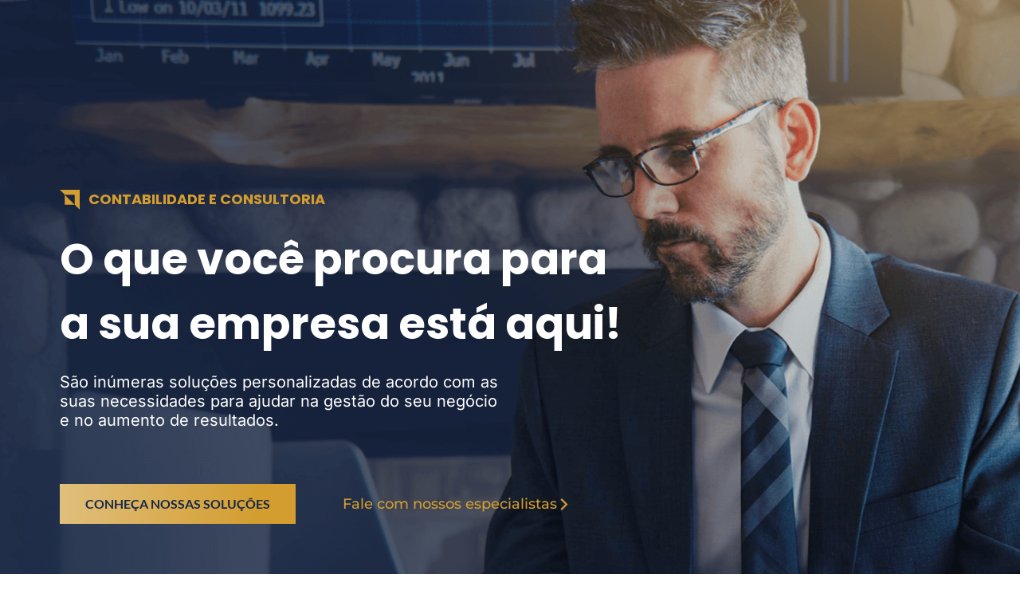

--- FILE ---
content_type: text/html; charset=UTF-8
request_url: https://enfac.com.br/
body_size: 33544
content:
<!DOCTYPE html><html lang="pt-BR"><head><script data-no-optimize="1">var litespeed_docref=sessionStorage.getItem("litespeed_docref");litespeed_docref&&(Object.defineProperty(document,"referrer",{get:function(){return litespeed_docref}}),sessionStorage.removeItem("litespeed_docref"));</script> <meta charset="UTF-8" /><meta name="viewport" content="width=device-width, initial-scale=1" /><link rel="profile" href="http://gmpg.org/xfn/11" /><link rel="pingback" href="https://enfac.com.br/xmlrpc.php" /><meta name='robots' content='index, follow, max-image-preview:large, max-snippet:-1, max-video-preview:-1' /><title>Contabilidade e Consultoria - Enfac</title><meta name="description" content="São inúmeras soluções personalizadas em contabilidade e consultoria para ajudar na gestão do seu negócio e no aumento de resultados." /><link rel="canonical" href="https://enfac.com.br/" /><meta property="og:locale" content="pt_BR" /><meta property="og:type" content="website" /><meta property="og:title" content="Contabilidade e Consultoria - Enfac" /><meta property="og:description" content="São inúmeras soluções personalizadas em contabilidade e consultoria para ajudar na gestão do seu negócio e no aumento de resultados." /><meta property="og:url" content="https://enfac.com.br/" /><meta property="og:site_name" content="Enfac" /><meta property="article:modified_time" content="2024-09-04T14:47:20+00:00" /><meta property="og:image" content="https://enfac.com.br/wp-content/uploads/2022/10/foto-home-sobre-1.png" /><meta property="og:image:width" content="573" /><meta property="og:image:height" content="732" /><meta property="og:image:type" content="image/png" /><meta name="twitter:card" content="summary_large_image" /> <script type="application/ld+json" class="yoast-schema-graph">{"@context":"https://schema.org","@graph":[{"@type":"WebPage","@id":"https://enfac.com.br/","url":"https://enfac.com.br/","name":"Contabilidade e Consultoria - Enfac","isPartOf":{"@id":"https://enfac.com.br/#website"},"primaryImageOfPage":{"@id":"https://enfac.com.br/#primaryimage"},"image":{"@id":"https://enfac.com.br/#primaryimage"},"thumbnailUrl":"https://enfac.com.br/wp-content/uploads/2022/10/foto-home-sobre-1.png","datePublished":"2022-10-24T19:26:13+00:00","dateModified":"2024-09-04T14:47:20+00:00","description":"São inúmeras soluções personalizadas em contabilidade e consultoria para ajudar na gestão do seu negócio e no aumento de resultados.","breadcrumb":{"@id":"https://enfac.com.br/#breadcrumb"},"inLanguage":"pt-BR","potentialAction":[{"@type":"ReadAction","target":["https://enfac.com.br/"]}]},{"@type":"ImageObject","inLanguage":"pt-BR","@id":"https://enfac.com.br/#primaryimage","url":"https://enfac.com.br/wp-content/uploads/2022/10/foto-home-sobre-1.png","contentUrl":"https://enfac.com.br/wp-content/uploads/2022/10/foto-home-sobre-1.png","width":573,"height":732,"caption":"enfac contabilidade e consultoria"},{"@type":"BreadcrumbList","@id":"https://enfac.com.br/#breadcrumb","itemListElement":[{"@type":"ListItem","position":1,"name":"Início"}]},{"@type":"WebSite","@id":"https://enfac.com.br/#website","url":"https://enfac.com.br/","name":"Enfac","description":"Contabilidade em Goi&acirc;nia","potentialAction":[{"@type":"SearchAction","target":{"@type":"EntryPoint","urlTemplate":"https://enfac.com.br/?s={search_term_string}"},"query-input":{"@type":"PropertyValueSpecification","valueRequired":true,"valueName":"search_term_string"}}],"inLanguage":"pt-BR"}]}</script> <link rel="alternate" type="application/rss+xml" title="Feed para Enfac &raquo;" href="https://enfac.com.br/feed/" /><link rel="alternate" title="oEmbed (JSON)" type="application/json+oembed" href="https://enfac.com.br/wp-json/oembed/1.0/embed?url=https%3A%2F%2Fenfac.com.br%2F" /><link rel="alternate" title="oEmbed (XML)" type="text/xml+oembed" href="https://enfac.com.br/wp-json/oembed/1.0/embed?url=https%3A%2F%2Fenfac.com.br%2F&#038;format=xml" /><style id='wp-img-auto-sizes-contain-inline-css' type='text/css'>img:is([sizes=auto i],[sizes^="auto," i]){contain-intrinsic-size:3000px 1500px}
/*# sourceURL=wp-img-auto-sizes-contain-inline-css */</style><link data-optimized="2" rel="stylesheet" href="https://enfac.com.br/wp-content/litespeed/css/7ec3d4547b9d7ec8832d8596e6522d1b.css?ver=19f58" /><style id='sydney-style-min-inline-css' type='text/css'>.site-header{background-color:rgba(38,50,70,0.9);}.woocommerce ul.products li.product{text-align:center;}.header-image{background-size:cover;}.header-image{height:300px;}:root{--sydney-global-color-1:#d65050;--sydney-global-color-2:#b73d3d;--sydney-global-color-3:#233452;--sydney-global-color-4:#00102E;--sydney-global-color-5:#6d7685;--sydney-global-color-6:#00102E;--sydney-global-color-7:#F4F5F7;--sydney-global-color-8:#dbdbdb;--sydney-global-color-9:#ffffff;}.llms-student-dashboard .llms-button-secondary:hover,.llms-button-action:hover,.read-more-gt,.widget-area .widget_fp_social a,#mainnav ul li a:hover,.sydney_contact_info_widget span,.roll-team .team-content .name,.roll-team .team-item .team-pop .team-social li:hover a,.roll-infomation li.address:before,.roll-infomation li.phone:before,.roll-infomation li.email:before,.roll-testimonials .name,.roll-button.border,.roll-button:hover,.roll-icon-list .icon i,.roll-icon-list .content h3 a:hover,.roll-icon-box.white .content h3 a,.roll-icon-box .icon i,.roll-icon-box .content h3 a:hover,.switcher-container .switcher-icon a:focus,.go-top:hover,.hentry .meta-post a:hover,#mainnav > ul > li > a.active,#mainnav > ul > li > a:hover,button:hover,input[type="button"]:hover,input[type="reset"]:hover,input[type="submit"]:hover,.text-color,.social-menu-widget a,.social-menu-widget a:hover,.archive .team-social li a,a,h1 a,h2 a,h3 a,h4 a,h5 a,h6 a,.classic-alt .meta-post a,.single .hentry .meta-post a,.content-area.modern .hentry .meta-post span:before,.content-area.modern .post-cat{color:var(--sydney-global-color-1)}.llms-student-dashboard .llms-button-secondary,.llms-button-action,.woocommerce #respond input#submit,.woocommerce a.button,.woocommerce button.button,.woocommerce input.button,.project-filter li a.active,.project-filter li a:hover,.preloader .pre-bounce1,.preloader .pre-bounce2,.roll-team .team-item .team-pop,.roll-progress .progress-animate,.roll-socials li a:hover,.roll-project .project-item .project-pop,.roll-project .project-filter li.active,.roll-project .project-filter li:hover,.roll-button.light:hover,.roll-button.border:hover,.roll-button,.roll-icon-box.white .icon,.owl-theme .owl-controls .owl-page.active span,.owl-theme .owl-controls.clickable .owl-page:hover span,.go-top,.bottom .socials li:hover a,.sidebar .widget:before,.blog-pagination ul li.active,.blog-pagination ul li:hover a,.content-area .hentry:after,.text-slider .maintitle:after,.error-wrap #search-submit:hover,#mainnav .sub-menu li:hover > a,#mainnav ul li ul:after,button,input[type="button"],input[type="reset"],input[type="submit"],.panel-grid-cell .widget-title:after,.cart-amount{background-color:var(--sydney-global-color-1)}.llms-student-dashboard .llms-button-secondary,.llms-student-dashboard .llms-button-secondary:hover,.llms-button-action,.llms-button-action:hover,.roll-socials li a:hover,.roll-socials li a,.roll-button.light:hover,.roll-button.border,.roll-button,.roll-icon-list .icon,.roll-icon-box .icon,.owl-theme .owl-controls .owl-page span,.comment .comment-detail,.widget-tags .tag-list a:hover,.blog-pagination ul li,.error-wrap #search-submit:hover,textarea:focus,input[type="text"]:focus,input[type="password"]:focus,input[type="datetime"]:focus,input[type="datetime-local"]:focus,input[type="date"]:focus,input[type="month"]:focus,input[type="time"]:focus,input[type="week"]:focus,input[type="number"]:focus,input[type="email"]:focus,input[type="url"]:focus,input[type="search"]:focus,input[type="tel"]:focus,input[type="color"]:focus,button,input[type="button"],input[type="reset"],input[type="submit"],.archive .team-social li a{border-color:var(--sydney-global-color-1)}.sydney_contact_info_widget span{fill:var(--sydney-global-color-1);}.go-top:hover svg{stroke:var(--sydney-global-color-1);}.site-header.float-header{background-color:rgba(0,0,0,0.9);}@media only screen and (max-width:1024px){.site-header{background-color:#000000;}}#mainnav ul li a,#mainnav ul li::before{color:#ffffff}#mainnav .sub-menu li a{color:#ffffff}#mainnav .sub-menu li a{background:#1c1c1c}.text-slider .maintitle,.text-slider .subtitle{color:#ffffff}body{color:}#secondary{background-color:#ffffff}#secondary,#secondary a:not(.wp-block-button__link){color:#6d7685}.btn-menu .sydney-svg-icon{fill:#ffffff}#mainnav ul li a:hover,.main-header #mainnav .menu > li > a:hover{color:#d65050}.overlay{background-color:#000000}.page-wrap{padding-top:83px;}.page-wrap{padding-bottom:100px;}@media only screen and (max-width:1025px){.mobile-slide{display:block;}.slide-item{background-image:none !important;}.header-slider{}.slide-item{height:auto !important;}.slide-inner{min-height:initial;}}.go-top.show{border-radius:2px;bottom:10px;}.go-top.position-right{right:20px;}.go-top.position-left{left:20px;}.go-top{background-color:;}.go-top:hover{background-color:;}.go-top{color:;}.go-top svg{stroke:;}.go-top:hover{color:;}.go-top:hover svg{stroke:;}.go-top .sydney-svg-icon,.go-top .sydney-svg-icon svg{width:16px;height:16px;}.go-top{padding:15px;}@media (min-width:992px){.site-info{font-size:16px;}}@media (min-width:576px) and (max-width:991px){.site-info{font-size:16px;}}@media (max-width:575px){.site-info{font-size:16px;}}.site-info{border-top:0 solid rgba(255,255,255,0.1);}.footer-widgets-grid{gap:30px;}@media (min-width:992px){.footer-widgets-grid{padding-top:95px;padding-bottom:95px;}}@media (min-width:576px) and (max-width:991px){.footer-widgets-grid{padding-top:60px;padding-bottom:60px;}}@media (max-width:575px){.footer-widgets-grid{padding-top:60px;padding-bottom:60px;}}@media (min-width:992px){.sidebar-column .widget .widget-title{font-size:22px;}}@media (min-width:576px) and (max-width:991px){.sidebar-column .widget .widget-title{font-size:22px;}}@media (max-width:575px){.sidebar-column .widget .widget-title{font-size:22px;}}@media (min-width:992px){.footer-widgets{font-size:16px;}}@media (min-width:576px) and (max-width:991px){.footer-widgets{font-size:16px;}}@media (max-width:575px){.footer-widgets{font-size:16px;}}.footer-widgets{background-color:#00102E;}.sidebar-column .widget .widget-title{color:;}.sidebar-column .widget h1,.sidebar-column .widget h2,.sidebar-column .widget h3,.sidebar-column .widget h4,.sidebar-column .widget h5,.sidebar-column .widget h6{color:;}.sidebar-column .widget{color:#ffffff;}#sidebar-footer .widget a{color:#ffffff;}#sidebar-footer .widget a:hover{color:;}.site-footer{background-color:#00102E;}.site-info,.site-info a{color:#ffffff;}.site-info .sydney-svg-icon svg{fill:#ffffff;}.site-info{padding-top:20px;padding-bottom:20px;}@media (min-width:992px){button,.roll-button,a.button,.wp-block-button__link,input[type="button"],input[type="reset"],input[type="submit"]{padding-top:12px;padding-bottom:12px;}}@media (min-width:576px) and (max-width:991px){button,.roll-button,a.button,.wp-block-button__link,input[type="button"],input[type="reset"],input[type="submit"]{padding-top:12px;padding-bottom:12px;}}@media (max-width:575px){button,.roll-button,a.button,.wp-block-button__link,input[type="button"],input[type="reset"],input[type="submit"]{padding-top:12px;padding-bottom:12px;}}@media (min-width:992px){button,.roll-button,a.button,.wp-block-button__link,input[type="button"],input[type="reset"],input[type="submit"]{padding-left:35px;padding-right:35px;}}@media (min-width:576px) and (max-width:991px){button,.roll-button,a.button,.wp-block-button__link,input[type="button"],input[type="reset"],input[type="submit"]{padding-left:35px;padding-right:35px;}}@media (max-width:575px){button,.roll-button,a.button,.wp-block-button__link,input[type="button"],input[type="reset"],input[type="submit"]{padding-left:35px;padding-right:35px;}}button,.roll-button,a.button,.wp-block-button__link,input[type="button"],input[type="reset"],input[type="submit"]{border-radius:0;}@media (min-width:992px){button,.roll-button,a.button,.wp-block-button__link,input[type="button"],input[type="reset"],input[type="submit"]{font-size:14px;}}@media (min-width:576px) and (max-width:991px){button,.roll-button,a.button,.wp-block-button__link,input[type="button"],input[type="reset"],input[type="submit"]{font-size:14px;}}@media (max-width:575px){button,.roll-button,a.button,.wp-block-button__link,input[type="button"],input[type="reset"],input[type="submit"]{font-size:14px;}}button,.roll-button,a.button,.wp-block-button__link,input[type="button"],input[type="reset"],input[type="submit"]{text-transform:uppercase;}button,.wp-element-button,div.wpforms-container-full .wpforms-form input[type=submit],div.wpforms-container-full .wpforms-form button[type=submit],div.wpforms-container-full .wpforms-form .wpforms-page-button,.roll-button,a.button,.wp-block-button__link,input[type="button"],input[type="reset"],input[type="submit"]{background-color:;}button:hover,.wp-element-button:hover,div.wpforms-container-full .wpforms-form input[type=submit]:hover,div.wpforms-container-full .wpforms-form button[type=submit]:hover,div.wpforms-container-full .wpforms-form .wpforms-page-button:hover,.roll-button:hover,a.button:hover,.wp-block-button__link:hover,input[type="button"]:hover,input[type="reset"]:hover,input[type="submit"]:hover{background-color:;}button,#sidebar-footer a.wp-block-button__link,.wp-element-button,div.wpforms-container-full .wpforms-form input[type=submit],div.wpforms-container-full .wpforms-form button[type=submit],div.wpforms-container-full .wpforms-form .wpforms-page-button,.checkout-button.button,a.button,.wp-block-button__link,input[type="button"],input[type="reset"],input[type="submit"]{color:;}button:hover,#sidebar-footer .wp-block-button__link:hover,.wp-element-button:hover,div.wpforms-container-full .wpforms-form input[type=submit]:hover,div.wpforms-container-full .wpforms-form button[type=submit]:hover,div.wpforms-container-full .wpforms-form .wpforms-page-button:hover,.roll-button:hover,a.button:hover,.wp-block-button__link:hover,input[type="button"]:hover,input[type="reset"]:hover,input[type="submit"]:hover{color:;}.is-style-outline .wp-block-button__link,div.wpforms-container-full .wpforms-form input[type=submit],div.wpforms-container-full .wpforms-form button[type=submit],div.wpforms-container-full .wpforms-form .wpforms-page-button,.roll-button,.wp-block-button__link.is-style-outline,button,a.button,.wp-block-button__link,input[type="button"],input[type="reset"],input[type="submit"]{border-color:;}button:hover,div.wpforms-container-full .wpforms-form input[type=submit]:hover,div.wpforms-container-full .wpforms-form button[type=submit]:hover,div.wpforms-container-full .wpforms-form .wpforms-page-button:hover,.roll-button:hover,a.button:hover,.wp-block-button__link:hover,input[type="button"]:hover,input[type="reset"]:hover,input[type="submit"]:hover{border-color:;}.posts-layout .list-image{width:30%;}.posts-layout .list-content{width:70%;}.content-area:not(.layout4):not(.layout6) .posts-layout .entry-thumb{margin:0 0 24px 0;}.layout4 .entry-thumb,.layout6 .entry-thumb{margin:0 24px 0 0;}.layout6 article:nth-of-type(even) .list-image .entry-thumb{margin:0 0 0 24px;}.posts-layout .entry-header{margin-bottom:24px;}.posts-layout .entry-meta.below-excerpt{margin:15px 0 0;}.posts-layout .entry-meta.above-title{margin:0 0 15px;}.single .entry-header .entry-title{color:;}.single .entry-header .entry-meta,.single .entry-header .entry-meta a{color:;}@media (min-width:992px){.single .entry-meta{font-size:12px;}}@media (min-width:576px) and (max-width:991px){.single .entry-meta{font-size:12px;}}@media (max-width:575px){.single .entry-meta{font-size:12px;}}@media (min-width:992px){.single .entry-header .entry-title{font-size:48px;}}@media (min-width:576px) and (max-width:991px){.single .entry-header .entry-title{font-size:32px;}}@media (max-width:575px){.single .entry-header .entry-title{font-size:32px;}}.posts-layout .entry-post{color:#233452;}.posts-layout .entry-title a{color:#00102E;}.posts-layout .author,.posts-layout .entry-meta a{color:#6d7685;}@media (min-width:992px){.posts-layout .entry-post{font-size:16px;}}@media (min-width:576px) and (max-width:991px){.posts-layout .entry-post{font-size:16px;}}@media (max-width:575px){.posts-layout .entry-post{font-size:16px;}}@media (min-width:992px){.posts-layout .entry-meta{font-size:12px;}}@media (min-width:576px) and (max-width:991px){.posts-layout .entry-meta{font-size:12px;}}@media (max-width:575px){.posts-layout .entry-meta{font-size:12px;}}@media (min-width:992px){.posts-layout .entry-title{font-size:32px;}}@media (min-width:576px) and (max-width:991px){.posts-layout .entry-title{font-size:32px;}}@media (max-width:575px){.posts-layout .entry-title{font-size:32px;}}.single .entry-header{margin-bottom:40px;}.single .entry-thumb{margin-bottom:40px;}.single .entry-meta-above{margin-bottom:24px;}.single .entry-meta-below{margin-top:24px;}@media (min-width:992px){.custom-logo-link img{max-width:180px;}}@media (min-width:576px) and (max-width:991px){.custom-logo-link img{max-width:100px;}}@media (max-width:575px){.custom-logo-link img{max-width:100px;}}.main-header,.bottom-header-row{border-bottom:0 solid rgba(255,255,255,0.1);}.header_layout_3,.header_layout_4,.header_layout_5{border-bottom:1px solid rgba(255,255,255,0.1);}.main-header:not(.sticky-active),.header-search-form{background-color:;}.main-header.sticky-active{background-color:;}.main-header .site-title a,.main-header .site-description,.main-header #mainnav .menu > li > a,#mainnav .nav-menu > li > a,.main-header .header-contact a{color:;}.main-header .sydney-svg-icon svg,.main-header .dropdown-symbol .sydney-svg-icon svg{fill:;}.sticky-active .main-header .site-title a,.sticky-active .main-header .site-description,.sticky-active .main-header #mainnav .menu > li > a,.sticky-active .main-header .header-contact a,.sticky-active .main-header .logout-link,.sticky-active .main-header .html-item,.sticky-active .main-header .sydney-login-toggle{color:;}.sticky-active .main-header .sydney-svg-icon svg,.sticky-active .main-header .dropdown-symbol .sydney-svg-icon svg{fill:;}.bottom-header-row{background-color:;}.bottom-header-row,.bottom-header-row .header-contact a,.bottom-header-row #mainnav .menu > li > a{color:;}.bottom-header-row #mainnav .menu > li > a:hover{color:;}.bottom-header-row .header-item svg,.dropdown-symbol .sydney-svg-icon svg{fill:;}.main-header .site-header-inner,.main-header .top-header-row{padding-top:15px;padding-bottom:15px;}.bottom-header-inner{padding-top:15px;padding-bottom:15px;}.bottom-header-row #mainnav ul ul li,.main-header #mainnav ul ul li{background-color:;}.bottom-header-row #mainnav ul ul li a,.bottom-header-row #mainnav ul ul li:hover a,.main-header #mainnav ul ul li:hover a,.main-header #mainnav ul ul li a{color:;}.bottom-header-row #mainnav ul ul li svg,.main-header #mainnav ul ul li svg{fill:;}.header-item .sydney-svg-icon{width:px;height:px;}.header-item .sydney-svg-icon svg{max-height:-2px;}.header-search-form{background-color:;}#mainnav .sub-menu li:hover>a,.main-header #mainnav ul ul li:hover>a{color:;}.main-header-cart .count-number{color:;}.main-header-cart .widget_shopping_cart .widgettitle:after,.main-header-cart .widget_shopping_cart .woocommerce-mini-cart__buttons:before{background-color:rgba(33,33,33,0.9);}.sydney-offcanvas-menu .mainnav ul li,.mobile-header-item.offcanvas-items,.mobile-header-item.offcanvas-items .social-profile{text-align:left;}.sydney-offcanvas-menu #mainnav ul li{text-align:left;}.sydney-offcanvas-menu #mainnav ul ul a{color:;}.sydney-offcanvas-menu #mainnav > div > ul > li > a{font-size:18px;}.sydney-offcanvas-menu #mainnav ul ul li a{font-size:16px;}.sydney-offcanvas-menu .mainnav a{padding:10px 0;}#masthead-mobile{background-color:;}#masthead-mobile .site-description,#masthead-mobile a:not(.button){color:;}#masthead-mobile svg{fill:;}.mobile-header{padding-top:15px;padding-bottom:15px;}.sydney-offcanvas-menu{background-color:;}.offcanvas-header-custom-text,.sydney-offcanvas-menu,.sydney-offcanvas-menu #mainnav a:not(.button),.sydney-offcanvas-menu a:not(.button){color:#ffffff;}.sydney-offcanvas-menu svg,.sydney-offcanvas-menu .dropdown-symbol .sydney-svg-icon svg{fill:#ffffff;}@media (min-width:992px){.site-logo{max-height:100px;}}@media (min-width:576px) and (max-width:991px){.site-logo{max-height:100px;}}@media (max-width:575px){.site-logo{max-height:100px;}}.site-title a,.site-title a:visited,.main-header .site-title a,.main-header .site-title a:visited{color:}.site-description,.main-header .site-description{color:}@media (min-width:992px){.site-title{font-size:32px;}}@media (min-width:576px) and (max-width:991px){.site-title{font-size:24px;}}@media (max-width:575px){.site-title{font-size:20px;}}@media (min-width:992px){.site-description{font-size:16px;}}@media (min-width:576px) and (max-width:991px){.site-description{font-size:16px;}}@media (max-width:575px){.site-description{font-size:16px;}}h1,h2,h3,h4,h5,h6,.site-title{text-decoration:;text-transform:;font-style:;line-height:1.2;letter-spacing:px;}@media (min-width:992px){h1:not(.site-title){font-size:48px;}}@media (min-width:576px) and (max-width:991px){h1:not(.site-title){font-size:42px;}}@media (max-width:575px){h1:not(.site-title){font-size:32px;}}@media (min-width:992px){h2{font-size:38px;}}@media (min-width:576px) and (max-width:991px){h2{font-size:32px;}}@media (max-width:575px){h2{font-size:24px;}}@media (min-width:992px){h3{font-size:32px;}}@media (min-width:576px) and (max-width:991px){h3{font-size:24px;}}@media (max-width:575px){h3{font-size:20px;}}@media (min-width:992px){h4{font-size:24px;}}@media (min-width:576px) and (max-width:991px){h4{font-size:18px;}}@media (max-width:575px){h4{font-size:16px;}}@media (min-width:992px){h5{font-size:20px;}}@media (min-width:576px) and (max-width:991px){h5{font-size:16px;}}@media (max-width:575px){h5{font-size:16px;}}@media (min-width:992px){h6{font-size:18px;}}@media (min-width:576px) and (max-width:991px){h6{font-size:16px;}}@media (max-width:575px){h6{font-size:16px;}}p,.posts-layout .entry-post{text-decoration:}body,.posts-layout .entry-post{text-transform:;font-style:;line-height:1.68;letter-spacing:px;}@media (min-width:992px){body{font-size:16px;}}@media (min-width:576px) and (max-width:991px){body{font-size:16px;}}@media (max-width:575px){body{font-size:16px;}}@media (min-width:992px){.woocommerce div.product .product-gallery-summary .entry-title{font-size:32px;}}@media (min-width:576px) and (max-width:991px){.woocommerce div.product .product-gallery-summary .entry-title{font-size:32px;}}@media (max-width:575px){.woocommerce div.product .product-gallery-summary .entry-title{font-size:32px;}}@media (min-width:992px){.woocommerce div.product .product-gallery-summary .price .amount{font-size:24px;}}@media (min-width:576px) and (max-width:991px){.woocommerce div.product .product-gallery-summary .price .amount{font-size:24px;}}@media (max-width:575px){.woocommerce div.product .product-gallery-summary .price .amount{font-size:24px;}}.woocommerce ul.products li.product .col-md-7 > *,.woocommerce ul.products li.product .col-md-8 > *,.woocommerce ul.products li.product > *{margin-bottom:12px;}.wc-block-grid__product-onsale,span.onsale{border-radius:0;top:20px!important;left:20px!important;}.wc-block-grid__product-onsale,.products span.onsale{left:auto!important;right:20px;}.wc-block-grid__product-onsale,span.onsale{color:;}.wc-block-grid__product-onsale,span.onsale{background-color:;}ul.wc-block-grid__products li.wc-block-grid__product .wc-block-grid__product-title,ul.wc-block-grid__products li.wc-block-grid__product .woocommerce-loop-product__title,ul.wc-block-grid__products li.product .wc-block-grid__product-title,ul.wc-block-grid__products li.product .woocommerce-loop-product__title,ul.products li.wc-block-grid__product .wc-block-grid__product-title,ul.products li.wc-block-grid__product .woocommerce-loop-product__title,ul.products li.product .wc-block-grid__product-title,ul.products li.product .woocommerce-loop-product__title,ul.products li.product .woocommerce-loop-category__title,.woocommerce-loop-product__title .botiga-wc-loop-product__title{color:;}a.wc-forward:not(.checkout-button){color:;}a.wc-forward:not(.checkout-button):hover{color:;}.woocommerce-pagination li .page-numbers:hover{color:;}.woocommerce-sorting-wrapper{border-color:rgba(33,33,33,0.9);}ul.products li.product-category .woocommerce-loop-category__title{text-align:center;}ul.products li.product-category > a,ul.products li.product-category > a > img{border-radius:0;}.entry-content a:not(.button):not(.elementor-button-link):not(.wp-block-button__link){color:;}.entry-content a:not(.button):not(.elementor-button-link):not(.wp-block-button__link):hover{color:;}h1{color:;}h2{color:;}h3{color:;}h4{color:;}h5{color:;}h6{color:;}div.wpforms-container-full .wpforms-form input[type=date],div.wpforms-container-full .wpforms-form input[type=datetime],div.wpforms-container-full .wpforms-form input[type=datetime-local],div.wpforms-container-full .wpforms-form input[type=email],div.wpforms-container-full .wpforms-form input[type=month],div.wpforms-container-full .wpforms-form input[type=number],div.wpforms-container-full .wpforms-form input[type=password],div.wpforms-container-full .wpforms-form input[type=range],div.wpforms-container-full .wpforms-form input[type=search],div.wpforms-container-full .wpforms-form input[type=tel],div.wpforms-container-full .wpforms-form input[type=text],div.wpforms-container-full .wpforms-form input[type=time],div.wpforms-container-full .wpforms-form input[type=url],div.wpforms-container-full .wpforms-form input[type=week],div.wpforms-container-full .wpforms-form select,div.wpforms-container-full .wpforms-form textarea,input[type="text"],input[type="email"],input[type="url"],input[type="password"],input[type="search"],input[type="number"],input[type="tel"],input[type="range"],input[type="date"],input[type="month"],input[type="week"],input[type="time"],input[type="datetime"],input[type="datetime-local"],input[type="color"],textarea,select,.woocommerce .select2-container .select2-selection--single,.woocommerce-page .select2-container .select2-selection--single,input[type="text"]:focus,input[type="email"]:focus,input[type="url"]:focus,input[type="password"]:focus,input[type="search"]:focus,input[type="number"]:focus,input[type="tel"]:focus,input[type="range"]:focus,input[type="date"]:focus,input[type="month"]:focus,input[type="week"]:focus,input[type="time"]:focus,input[type="datetime"]:focus,input[type="datetime-local"]:focus,input[type="color"]:focus,textarea:focus,select:focus,.woocommerce .select2-container .select2-selection--single:focus,.woocommerce-page .select2-container .select2-selection--single:focus,.select2-container--default .select2-selection--single .select2-selection__rendered,.wp-block-search .wp-block-search__input,.wp-block-search .wp-block-search__input:focus{color:;}div.wpforms-container-full .wpforms-form input[type=date],div.wpforms-container-full .wpforms-form input[type=datetime],div.wpforms-container-full .wpforms-form input[type=datetime-local],div.wpforms-container-full .wpforms-form input[type=email],div.wpforms-container-full .wpforms-form input[type=month],div.wpforms-container-full .wpforms-form input[type=number],div.wpforms-container-full .wpforms-form input[type=password],div.wpforms-container-full .wpforms-form input[type=range],div.wpforms-container-full .wpforms-form input[type=search],div.wpforms-container-full .wpforms-form input[type=tel],div.wpforms-container-full .wpforms-form input[type=text],div.wpforms-container-full .wpforms-form input[type=time],div.wpforms-container-full .wpforms-form input[type=url],div.wpforms-container-full .wpforms-form input[type=week],div.wpforms-container-full .wpforms-form select,div.wpforms-container-full .wpforms-form textarea,input[type="text"],input[type="email"],input[type="url"],input[type="password"],input[type="search"],input[type="number"],input[type="tel"],input[type="range"],input[type="date"],input[type="month"],input[type="week"],input[type="time"],input[type="datetime"],input[type="datetime-local"],input[type="color"],textarea,select,.woocommerce .select2-container .select2-selection--single,.woocommerce-page .select2-container .select2-selection--single,.woocommerce-cart .woocommerce-cart-form .actions .coupon input[type="text"]{background-color:;}div.wpforms-container-full .wpforms-form input[type=date],div.wpforms-container-full .wpforms-form input[type=datetime],div.wpforms-container-full .wpforms-form input[type=datetime-local],div.wpforms-container-full .wpforms-form input[type=email],div.wpforms-container-full .wpforms-form input[type=month],div.wpforms-container-full .wpforms-form input[type=number],div.wpforms-container-full .wpforms-form input[type=password],div.wpforms-container-full .wpforms-form input[type=range],div.wpforms-container-full .wpforms-form input[type=search],div.wpforms-container-full .wpforms-form input[type=tel],div.wpforms-container-full .wpforms-form input[type=text],div.wpforms-container-full .wpforms-form input[type=time],div.wpforms-container-full .wpforms-form input[type=url],div.wpforms-container-full .wpforms-form input[type=week],div.wpforms-container-full .wpforms-form select,div.wpforms-container-full .wpforms-form textarea,input[type="text"],input[type="email"],input[type="url"],input[type="password"],input[type="search"],input[type="number"],input[type="tel"],input[type="range"],input[type="date"],input[type="month"],input[type="week"],input[type="time"],input[type="datetime"],input[type="datetime-local"],input[type="color"],textarea,select,.woocommerce .select2-container .select2-selection--single,.woocommerce-page .select2-container .select2-selection--single,.woocommerce-account fieldset,.woocommerce-account .woocommerce-form-login,.woocommerce-account .woocommerce-form-register,.woocommerce-cart .woocommerce-cart-form .actions .coupon input[type="text"],.wp-block-search .wp-block-search__input{border-color:;}input::placeholder{color:;opacity:1;}input:-ms-input-placeholder{color:;}input::-ms-input-placeholder{color:;}img{border-radius:0;}@media (min-width:992px){.wp-caption-text,figcaption{font-size:16px;}}@media (min-width:576px) and (max-width:991px){.wp-caption-text,figcaption{font-size:16px;}}@media (max-width:575px){.wp-caption-text,figcaption{font-size:16px;}}.wp-caption-text,figcaption{color:;}
:root{--e-global-color-global_color_1:#d65050;--e-global-color-global_color_2:#b73d3d;--e-global-color-global_color_3:#233452;--e-global-color-global_color_4:#00102E;--e-global-color-global_color_5:#6d7685;--e-global-color-global_color_6:#00102E;--e-global-color-global_color_7:#F4F5F7;--e-global-color-global_color_8:#dbdbdb;--e-global-color-global_color_9:#ffffff;}
/*# sourceURL=sydney-style-min-inline-css */</style> <script id="jquery-core-js-before" type="litespeed/javascript">function jltmaNS(n){for(var e=n.split("."),a=window,i="",r=e.length,t=0;r>t;t++)"window"!=e[t]&&(i=e[t],a[i]=a[i]||{},a=a[i]);return a}</script> <script type="litespeed/javascript" data-src="https://enfac.com.br/wp-includes/js/jquery/jquery.min.js" id="jquery-core-js"></script> <script id="jquery-js-after" type="litespeed/javascript">!function($){"use strict";$(document).ready(function(){$(this).scrollTop()>100&&$(".hfe-scroll-to-top-wrap").removeClass("hfe-scroll-to-top-hide"),$(window).scroll(function(){$(this).scrollTop()<100?$(".hfe-scroll-to-top-wrap").fadeOut(300):$(".hfe-scroll-to-top-wrap").fadeIn(300)}),$(".hfe-scroll-to-top-wrap").on("click",function(){$("html, body").animate({scrollTop:0},300);return!1})})}(jQuery)</script> <link rel="https://api.w.org/" href="https://enfac.com.br/wp-json/" /><link rel="alternate" title="JSON" type="application/json" href="https://enfac.com.br/wp-json/wp/v2/pages/10" /><link rel="EditURI" type="application/rsd+xml" title="RSD" href="https://enfac.com.br/xmlrpc.php?rsd" /><meta name="generator" content="WordPress 6.9" /><link rel='shortlink' href='https://enfac.com.br/' /><meta name="generator" content="Elementor 3.28.4; features: additional_custom_breakpoints, e_local_google_fonts; settings: css_print_method-external, google_font-enabled, font_display-auto"><style>.e-con.e-parent:nth-of-type(n+4):not(.e-lazyloaded):not(.e-no-lazyload),
				.e-con.e-parent:nth-of-type(n+4):not(.e-lazyloaded):not(.e-no-lazyload) * {
					background-image: none !important;
				}
				@media screen and (max-height: 1024px) {
					.e-con.e-parent:nth-of-type(n+3):not(.e-lazyloaded):not(.e-no-lazyload),
					.e-con.e-parent:nth-of-type(n+3):not(.e-lazyloaded):not(.e-no-lazyload) * {
						background-image: none !important;
					}
				}
				@media screen and (max-height: 640px) {
					.e-con.e-parent:nth-of-type(n+2):not(.e-lazyloaded):not(.e-no-lazyload),
					.e-con.e-parent:nth-of-type(n+2):not(.e-lazyloaded):not(.e-no-lazyload) * {
						background-image: none !important;
					}
				}</style><link rel="icon" href="https://enfac.com.br/wp-content/uploads/2022/11/Icone-logo.svg" sizes="32x32" /><link rel="icon" href="https://enfac.com.br/wp-content/uploads/2022/11/Icone-logo.svg" sizes="192x192" /><link rel="apple-touch-icon" href="https://enfac.com.br/wp-content/uploads/2022/11/Icone-logo.svg" /><meta name="msapplication-TileImage" content="https://enfac.com.br/wp-content/uploads/2022/11/Icone-logo.svg" /><style type="text/css" id="wp-custom-css">#comments {
	display: none;
}

html, body{
    overflow-x: hidden !important; 
}

#primary {
	margin-top: 250px;
	margin-bottom: 150px;
}

.sydney-breadcrumbs {
	margin-right: 0!important;
}

@media (min-width:1024px) {
	.container-narrow {
		max-width: 1024px;
	}
}

.wpcf7-spinner {
	display: none;
}

#wpcf7-f421-o2 p {
	margin: 0
}

#wpcf7-f421-o2 .row {
	display: flex;
}

.wpcf7-form-control.wpcf7-submit.has-spinner {
	width: 100%!important;
}</style><style id='global-styles-inline-css' type='text/css'>:root{--wp--preset--aspect-ratio--square: 1;--wp--preset--aspect-ratio--4-3: 4/3;--wp--preset--aspect-ratio--3-4: 3/4;--wp--preset--aspect-ratio--3-2: 3/2;--wp--preset--aspect-ratio--2-3: 2/3;--wp--preset--aspect-ratio--16-9: 16/9;--wp--preset--aspect-ratio--9-16: 9/16;--wp--preset--color--black: #000000;--wp--preset--color--cyan-bluish-gray: #abb8c3;--wp--preset--color--white: #ffffff;--wp--preset--color--pale-pink: #f78da7;--wp--preset--color--vivid-red: #cf2e2e;--wp--preset--color--luminous-vivid-orange: #ff6900;--wp--preset--color--luminous-vivid-amber: #fcb900;--wp--preset--color--light-green-cyan: #7bdcb5;--wp--preset--color--vivid-green-cyan: #00d084;--wp--preset--color--pale-cyan-blue: #8ed1fc;--wp--preset--color--vivid-cyan-blue: #0693e3;--wp--preset--color--vivid-purple: #9b51e0;--wp--preset--gradient--vivid-cyan-blue-to-vivid-purple: linear-gradient(135deg,rgb(6,147,227) 0%,rgb(155,81,224) 100%);--wp--preset--gradient--light-green-cyan-to-vivid-green-cyan: linear-gradient(135deg,rgb(122,220,180) 0%,rgb(0,208,130) 100%);--wp--preset--gradient--luminous-vivid-amber-to-luminous-vivid-orange: linear-gradient(135deg,rgb(252,185,0) 0%,rgb(255,105,0) 100%);--wp--preset--gradient--luminous-vivid-orange-to-vivid-red: linear-gradient(135deg,rgb(255,105,0) 0%,rgb(207,46,46) 100%);--wp--preset--gradient--very-light-gray-to-cyan-bluish-gray: linear-gradient(135deg,rgb(238,238,238) 0%,rgb(169,184,195) 100%);--wp--preset--gradient--cool-to-warm-spectrum: linear-gradient(135deg,rgb(74,234,220) 0%,rgb(151,120,209) 20%,rgb(207,42,186) 40%,rgb(238,44,130) 60%,rgb(251,105,98) 80%,rgb(254,248,76) 100%);--wp--preset--gradient--blush-light-purple: linear-gradient(135deg,rgb(255,206,236) 0%,rgb(152,150,240) 100%);--wp--preset--gradient--blush-bordeaux: linear-gradient(135deg,rgb(254,205,165) 0%,rgb(254,45,45) 50%,rgb(107,0,62) 100%);--wp--preset--gradient--luminous-dusk: linear-gradient(135deg,rgb(255,203,112) 0%,rgb(199,81,192) 50%,rgb(65,88,208) 100%);--wp--preset--gradient--pale-ocean: linear-gradient(135deg,rgb(255,245,203) 0%,rgb(182,227,212) 50%,rgb(51,167,181) 100%);--wp--preset--gradient--electric-grass: linear-gradient(135deg,rgb(202,248,128) 0%,rgb(113,206,126) 100%);--wp--preset--gradient--midnight: linear-gradient(135deg,rgb(2,3,129) 0%,rgb(40,116,252) 100%);--wp--preset--font-size--small: 13px;--wp--preset--font-size--medium: 20px;--wp--preset--font-size--large: 36px;--wp--preset--font-size--x-large: 42px;--wp--preset--spacing--20: 0.44rem;--wp--preset--spacing--30: 0.67rem;--wp--preset--spacing--40: 1rem;--wp--preset--spacing--50: 1.5rem;--wp--preset--spacing--60: 2.25rem;--wp--preset--spacing--70: 3.38rem;--wp--preset--spacing--80: 5.06rem;--wp--preset--shadow--natural: 6px 6px 9px rgba(0, 0, 0, 0.2);--wp--preset--shadow--deep: 12px 12px 50px rgba(0, 0, 0, 0.4);--wp--preset--shadow--sharp: 6px 6px 0px rgba(0, 0, 0, 0.2);--wp--preset--shadow--outlined: 6px 6px 0px -3px rgb(255, 255, 255), 6px 6px rgb(0, 0, 0);--wp--preset--shadow--crisp: 6px 6px 0px rgb(0, 0, 0);}:root { --wp--style--global--content-size: 740px;--wp--style--global--wide-size: 1140px; }:where(body) { margin: 0; }.wp-site-blocks { padding-top: var(--wp--style--root--padding-top); padding-bottom: var(--wp--style--root--padding-bottom); }.has-global-padding { padding-right: var(--wp--style--root--padding-right); padding-left: var(--wp--style--root--padding-left); }.has-global-padding > .alignfull { margin-right: calc(var(--wp--style--root--padding-right) * -1); margin-left: calc(var(--wp--style--root--padding-left) * -1); }.has-global-padding :where(:not(.alignfull.is-layout-flow) > .has-global-padding:not(.wp-block-block, .alignfull)) { padding-right: 0; padding-left: 0; }.has-global-padding :where(:not(.alignfull.is-layout-flow) > .has-global-padding:not(.wp-block-block, .alignfull)) > .alignfull { margin-left: 0; margin-right: 0; }.wp-site-blocks > .alignleft { float: left; margin-right: 2em; }.wp-site-blocks > .alignright { float: right; margin-left: 2em; }.wp-site-blocks > .aligncenter { justify-content: center; margin-left: auto; margin-right: auto; }:where(.wp-site-blocks) > * { margin-block-start: 24px; margin-block-end: 0; }:where(.wp-site-blocks) > :first-child { margin-block-start: 0; }:where(.wp-site-blocks) > :last-child { margin-block-end: 0; }:root { --wp--style--block-gap: 24px; }:root :where(.is-layout-flow) > :first-child{margin-block-start: 0;}:root :where(.is-layout-flow) > :last-child{margin-block-end: 0;}:root :where(.is-layout-flow) > *{margin-block-start: 24px;margin-block-end: 0;}:root :where(.is-layout-constrained) > :first-child{margin-block-start: 0;}:root :where(.is-layout-constrained) > :last-child{margin-block-end: 0;}:root :where(.is-layout-constrained) > *{margin-block-start: 24px;margin-block-end: 0;}:root :where(.is-layout-flex){gap: 24px;}:root :where(.is-layout-grid){gap: 24px;}.is-layout-flow > .alignleft{float: left;margin-inline-start: 0;margin-inline-end: 2em;}.is-layout-flow > .alignright{float: right;margin-inline-start: 2em;margin-inline-end: 0;}.is-layout-flow > .aligncenter{margin-left: auto !important;margin-right: auto !important;}.is-layout-constrained > .alignleft{float: left;margin-inline-start: 0;margin-inline-end: 2em;}.is-layout-constrained > .alignright{float: right;margin-inline-start: 2em;margin-inline-end: 0;}.is-layout-constrained > .aligncenter{margin-left: auto !important;margin-right: auto !important;}.is-layout-constrained > :where(:not(.alignleft):not(.alignright):not(.alignfull)){max-width: var(--wp--style--global--content-size);margin-left: auto !important;margin-right: auto !important;}.is-layout-constrained > .alignwide{max-width: var(--wp--style--global--wide-size);}body .is-layout-flex{display: flex;}.is-layout-flex{flex-wrap: wrap;align-items: center;}.is-layout-flex > :is(*, div){margin: 0;}body .is-layout-grid{display: grid;}.is-layout-grid > :is(*, div){margin: 0;}body{--wp--style--root--padding-top: 0px;--wp--style--root--padding-right: 0px;--wp--style--root--padding-bottom: 0px;--wp--style--root--padding-left: 0px;}a:where(:not(.wp-element-button)){text-decoration: underline;}:root :where(.wp-element-button, .wp-block-button__link){background-color: #32373c;border-width: 0;color: #fff;font-family: inherit;font-size: inherit;font-style: inherit;font-weight: inherit;letter-spacing: inherit;line-height: inherit;padding-top: calc(0.667em + 2px);padding-right: calc(1.333em + 2px);padding-bottom: calc(0.667em + 2px);padding-left: calc(1.333em + 2px);text-decoration: none;text-transform: inherit;}.has-black-color{color: var(--wp--preset--color--black) !important;}.has-cyan-bluish-gray-color{color: var(--wp--preset--color--cyan-bluish-gray) !important;}.has-white-color{color: var(--wp--preset--color--white) !important;}.has-pale-pink-color{color: var(--wp--preset--color--pale-pink) !important;}.has-vivid-red-color{color: var(--wp--preset--color--vivid-red) !important;}.has-luminous-vivid-orange-color{color: var(--wp--preset--color--luminous-vivid-orange) !important;}.has-luminous-vivid-amber-color{color: var(--wp--preset--color--luminous-vivid-amber) !important;}.has-light-green-cyan-color{color: var(--wp--preset--color--light-green-cyan) !important;}.has-vivid-green-cyan-color{color: var(--wp--preset--color--vivid-green-cyan) !important;}.has-pale-cyan-blue-color{color: var(--wp--preset--color--pale-cyan-blue) !important;}.has-vivid-cyan-blue-color{color: var(--wp--preset--color--vivid-cyan-blue) !important;}.has-vivid-purple-color{color: var(--wp--preset--color--vivid-purple) !important;}.has-black-background-color{background-color: var(--wp--preset--color--black) !important;}.has-cyan-bluish-gray-background-color{background-color: var(--wp--preset--color--cyan-bluish-gray) !important;}.has-white-background-color{background-color: var(--wp--preset--color--white) !important;}.has-pale-pink-background-color{background-color: var(--wp--preset--color--pale-pink) !important;}.has-vivid-red-background-color{background-color: var(--wp--preset--color--vivid-red) !important;}.has-luminous-vivid-orange-background-color{background-color: var(--wp--preset--color--luminous-vivid-orange) !important;}.has-luminous-vivid-amber-background-color{background-color: var(--wp--preset--color--luminous-vivid-amber) !important;}.has-light-green-cyan-background-color{background-color: var(--wp--preset--color--light-green-cyan) !important;}.has-vivid-green-cyan-background-color{background-color: var(--wp--preset--color--vivid-green-cyan) !important;}.has-pale-cyan-blue-background-color{background-color: var(--wp--preset--color--pale-cyan-blue) !important;}.has-vivid-cyan-blue-background-color{background-color: var(--wp--preset--color--vivid-cyan-blue) !important;}.has-vivid-purple-background-color{background-color: var(--wp--preset--color--vivid-purple) !important;}.has-black-border-color{border-color: var(--wp--preset--color--black) !important;}.has-cyan-bluish-gray-border-color{border-color: var(--wp--preset--color--cyan-bluish-gray) !important;}.has-white-border-color{border-color: var(--wp--preset--color--white) !important;}.has-pale-pink-border-color{border-color: var(--wp--preset--color--pale-pink) !important;}.has-vivid-red-border-color{border-color: var(--wp--preset--color--vivid-red) !important;}.has-luminous-vivid-orange-border-color{border-color: var(--wp--preset--color--luminous-vivid-orange) !important;}.has-luminous-vivid-amber-border-color{border-color: var(--wp--preset--color--luminous-vivid-amber) !important;}.has-light-green-cyan-border-color{border-color: var(--wp--preset--color--light-green-cyan) !important;}.has-vivid-green-cyan-border-color{border-color: var(--wp--preset--color--vivid-green-cyan) !important;}.has-pale-cyan-blue-border-color{border-color: var(--wp--preset--color--pale-cyan-blue) !important;}.has-vivid-cyan-blue-border-color{border-color: var(--wp--preset--color--vivid-cyan-blue) !important;}.has-vivid-purple-border-color{border-color: var(--wp--preset--color--vivid-purple) !important;}.has-vivid-cyan-blue-to-vivid-purple-gradient-background{background: var(--wp--preset--gradient--vivid-cyan-blue-to-vivid-purple) !important;}.has-light-green-cyan-to-vivid-green-cyan-gradient-background{background: var(--wp--preset--gradient--light-green-cyan-to-vivid-green-cyan) !important;}.has-luminous-vivid-amber-to-luminous-vivid-orange-gradient-background{background: var(--wp--preset--gradient--luminous-vivid-amber-to-luminous-vivid-orange) !important;}.has-luminous-vivid-orange-to-vivid-red-gradient-background{background: var(--wp--preset--gradient--luminous-vivid-orange-to-vivid-red) !important;}.has-very-light-gray-to-cyan-bluish-gray-gradient-background{background: var(--wp--preset--gradient--very-light-gray-to-cyan-bluish-gray) !important;}.has-cool-to-warm-spectrum-gradient-background{background: var(--wp--preset--gradient--cool-to-warm-spectrum) !important;}.has-blush-light-purple-gradient-background{background: var(--wp--preset--gradient--blush-light-purple) !important;}.has-blush-bordeaux-gradient-background{background: var(--wp--preset--gradient--blush-bordeaux) !important;}.has-luminous-dusk-gradient-background{background: var(--wp--preset--gradient--luminous-dusk) !important;}.has-pale-ocean-gradient-background{background: var(--wp--preset--gradient--pale-ocean) !important;}.has-electric-grass-gradient-background{background: var(--wp--preset--gradient--electric-grass) !important;}.has-midnight-gradient-background{background: var(--wp--preset--gradient--midnight) !important;}.has-small-font-size{font-size: var(--wp--preset--font-size--small) !important;}.has-medium-font-size{font-size: var(--wp--preset--font-size--medium) !important;}.has-large-font-size{font-size: var(--wp--preset--font-size--large) !important;}.has-x-large-font-size{font-size: var(--wp--preset--font-size--x-large) !important;}
/*# sourceURL=global-styles-inline-css */</style></head><body class="home wp-singular page-template page-template-elementor_header_footer page page-id-10 wp-theme-sydney ehf-header ehf-footer ehf-template-sydney ehf-stylesheet-sydney menu-inline elementor-default elementor-template-full-width elementor-kit-5 elementor-page elementor-page-10"><div id="page" class="hfeed site"><header id="masthead" itemscope="itemscope" itemtype="https://schema.org/WPHeader"><p class="main-title bhf-hidden" itemprop="headline"><a href="https://enfac.com.br" title="Enfac" rel="home">Enfac</a></p></header><div data-elementor-type="wp-page" data-elementor-id="10" class="elementor elementor-10" data-elementor-post-type="page"><section class="has_ma_el_bg_slider elementor-section elementor-top-section elementor-element elementor-element-4742838 elementor-section-stretched elementor-hidden-desktop elementor-section-boxed elementor-section-height-default elementor-section-height-default jltma-glass-effect-no" data-id="4742838" data-element_type="section" data-settings="{&quot;background_background&quot;:&quot;gradient&quot;,&quot;stretch_section&quot;:&quot;section-stretched&quot;}"><div class="elementor-container elementor-column-gap-narrow"><div class="has_ma_el_bg_slider elementor-column elementor-col-100 elementor-top-column elementor-element elementor-element-341ec108 jltma-glass-effect-no" data-id="341ec108" data-element_type="column"><div class="elementor-widget-wrap elementor-element-populated"><section class="has_ma_el_bg_slider elementor-section elementor-inner-section elementor-element elementor-element-69865ee1 elementor-section-boxed elementor-section-height-default elementor-section-height-default jltma-glass-effect-no" data-id="69865ee1" data-element_type="section" data-settings="{&quot;background_background&quot;:&quot;classic&quot;}"><div class="elementor-container elementor-column-gap-default"><div class="has_ma_el_bg_slider elementor-column elementor-col-50 elementor-inner-column elementor-element elementor-element-12ce51f6 jltma-glass-effect-no" data-id="12ce51f6" data-element_type="column"><div class="elementor-widget-wrap elementor-element-populated"><div class="elementor-element elementor-element-2732930 elementor-mobile-align-center elementor-icon-list--layout-traditional elementor-list-item-link-full_width jltma-glass-effect-no elementor-widget elementor-widget-icon-list" data-id="2732930" data-element_type="widget" data-widget_type="icon-list.default"><div class="elementor-widget-container"><ul class="elementor-icon-list-items"><li class="elementor-icon-list-item">
<span class="elementor-icon-list-icon">
<svg xmlns="http://www.w3.org/2000/svg" width="25" height="25" viewBox="0 0 25 25" fill="none"><g clip-path="url(#clip0_51_1653)"><path d="M6.24902 18.7472H18.7471L6.24902 6.24905V18.7472Z" fill="#D39D2F"></path><path d="M12.4981 0H0L6.24905 6.24905H18.7472V18.7472L25 25V12.4981V0H12.4981Z" fill="#D39D2F"></path></g><defs><clipPath id="clip0_51_1653"><rect width="25" height="25" fill="white"></rect></clipPath></defs></svg>						</span>
<span class="elementor-icon-list-text">Contabilidade e Consultoria</span></li></ul></div></div><div class="elementor-element elementor-element-536d70af jltma-glass-effect-no elementor-widget elementor-widget-heading" data-id="536d70af" data-element_type="widget" data-widget_type="heading.default"><div class="elementor-widget-container"><h2 class="elementor-heading-title elementor-size-default">O que você procura para a sua empresa está aqui!</h2></div></div><div class="elementor-element elementor-element-27525f77 elementor-widget__width-initial elementor-widget-mobile__width-inherit jltma-glass-effect-no elementor-widget elementor-widget-text-editor" data-id="27525f77" data-element_type="widget" data-widget_type="text-editor.default"><div class="elementor-widget-container"><p>São inúmeras soluções personalizadas de acordo com as suas necessidades para ajudar na gestão do seu negócio e no aumento de resultados.</p></div></div><section class="has_ma_el_bg_slider elementor-section elementor-inner-section elementor-element elementor-element-4fb27652 elementor-section-full_width elementor-section-height-default elementor-section-height-default jltma-glass-effect-no" data-id="4fb27652" data-element_type="section"><div class="elementor-container elementor-column-gap-no"><div class="has_ma_el_bg_slider elementor-column elementor-col-50 elementor-inner-column elementor-element elementor-element-346b0047 jltma-glass-effect-no" data-id="346b0047" data-element_type="column"><div class="elementor-widget-wrap elementor-element-populated"><div class="elementor-element elementor-element-7ba2ffce elementor-mobile-align-center jltma-glass-effect-no elementor-widget elementor-widget-button" data-id="7ba2ffce" data-element_type="widget" data-widget_type="button.default"><div class="elementor-widget-container"><div class="elementor-button-wrapper">
<a class="elementor-button elementor-button-link elementor-size-md" href="https://enfac.com.br/servicos">
<span class="elementor-button-content-wrapper">
<span class="elementor-button-text">CONHEÇA NOSSAS SOLUÇÕES</span>
</span>
</a></div></div></div></div></div><div class="has_ma_el_bg_slider elementor-column elementor-col-50 elementor-inner-column elementor-element elementor-element-49ef876c jltma-glass-effect-no" data-id="49ef876c" data-element_type="column"><div class="elementor-widget-wrap elementor-element-populated"><div class="elementor-element elementor-element-2ea0e2f3 elementor-align-left elementor-widget__width-auto elementor-mobile-align-center elementor-widget-mobile__width-inherit jltma-glass-effect-no elementor-widget elementor-widget-button" data-id="2ea0e2f3" data-element_type="widget" id="btn-icon" data-widget_type="button.default"><div class="elementor-widget-container"><div class="elementor-button-wrapper">
<a class="elementor-button elementor-button-link elementor-size-xs" href="https://enfac.com.br/contato">
<span class="elementor-button-content-wrapper">
<span class="elementor-button-icon">
<i aria-hidden="true" class="jltma-material-icon jltma-material-icon-arrow_forward_ios"></i>			</span>
<span class="elementor-button-text">Fale com nossos especialistas</span>
</span>
</a></div></div></div></div></div></div></section></div></div><div class="has_ma_el_bg_slider elementor-column elementor-col-50 elementor-inner-column elementor-element elementor-element-114c082b jltma-glass-effect-no" data-id="114c082b" data-element_type="column"><div class="elementor-widget-wrap"></div></div></div></section></div></div></div></section><section class="has_ma_el_bg_slider elementor-section elementor-top-section elementor-element elementor-element-b17f1d5 elementor-section-stretched elementor-hidden-tablet elementor-hidden-mobile elementor-section-boxed elementor-section-height-default elementor-section-height-default jltma-glass-effect-no" data-id="b17f1d5" data-element_type="section" data-settings="{&quot;background_background&quot;:&quot;classic&quot;,&quot;stretch_section&quot;:&quot;section-stretched&quot;}"><div class="elementor-container elementor-column-gap-narrow"><div class="has_ma_el_bg_slider elementor-column elementor-col-100 elementor-top-column elementor-element elementor-element-3e3b321 jltma-glass-effect-no" data-id="3e3b321" data-element_type="column"><div class="elementor-widget-wrap elementor-element-populated"><section class="has_ma_el_bg_slider elementor-section elementor-inner-section elementor-element elementor-element-189c792 elementor-section-boxed elementor-section-height-default elementor-section-height-default jltma-glass-effect-no" data-id="189c792" data-element_type="section" data-settings="{&quot;background_background&quot;:&quot;classic&quot;}"><div class="elementor-container elementor-column-gap-default"><div class="has_ma_el_bg_slider elementor-column elementor-col-50 elementor-inner-column elementor-element elementor-element-0d70ce5 jltma-glass-effect-no" data-id="0d70ce5" data-element_type="column"><div class="elementor-widget-wrap elementor-element-populated"><div class="elementor-element elementor-element-6fd3c0f elementor-mobile-align-center elementor-icon-list--layout-traditional elementor-list-item-link-full_width jltma-glass-effect-no elementor-widget elementor-widget-icon-list" data-id="6fd3c0f" data-element_type="widget" data-widget_type="icon-list.default"><div class="elementor-widget-container"><ul class="elementor-icon-list-items"><li class="elementor-icon-list-item">
<span class="elementor-icon-list-icon">
<svg xmlns="http://www.w3.org/2000/svg" width="25" height="25" viewBox="0 0 25 25" fill="none"><g clip-path="url(#clip0_51_1653)"><path d="M6.24902 18.7472H18.7471L6.24902 6.24905V18.7472Z" fill="#D39D2F"></path><path d="M12.4981 0H0L6.24905 6.24905H18.7472V18.7472L25 25V12.4981V0H12.4981Z" fill="#D39D2F"></path></g><defs><clipPath id="clip0_51_1653"><rect width="25" height="25" fill="white"></rect></clipPath></defs></svg>						</span>
<span class="elementor-icon-list-text">Contabilidade e Consultoria</span></li></ul></div></div><div class="elementor-element elementor-element-0a9596d jltma-glass-effect-no elementor-widget elementor-widget-heading" data-id="0a9596d" data-element_type="widget" data-widget_type="heading.default"><div class="elementor-widget-container"><h2 class="elementor-heading-title elementor-size-default">O que você procura para a sua empresa está aqui!</h2></div></div><div class="elementor-element elementor-element-da49637 elementor-widget__width-initial elementor-widget-mobile__width-inherit jltma-glass-effect-no elementor-widget elementor-widget-text-editor" data-id="da49637" data-element_type="widget" data-widget_type="text-editor.default"><div class="elementor-widget-container"><p>São inúmeras soluções personalizadas de acordo com as suas necessidades para ajudar na gestão do seu negócio e no aumento de resultados.</p></div></div><section class="has_ma_el_bg_slider elementor-section elementor-inner-section elementor-element elementor-element-a8b3e2f elementor-section-full_width elementor-section-height-default elementor-section-height-default jltma-glass-effect-no" data-id="a8b3e2f" data-element_type="section"><div class="elementor-container elementor-column-gap-no"><div class="has_ma_el_bg_slider elementor-column elementor-col-50 elementor-inner-column elementor-element elementor-element-79d60a1 jltma-glass-effect-no" data-id="79d60a1" data-element_type="column"><div class="elementor-widget-wrap elementor-element-populated"><div class="elementor-element elementor-element-f7929e4 elementor-mobile-align-center jltma-glass-effect-no elementor-widget elementor-widget-button" data-id="f7929e4" data-element_type="widget" data-widget_type="button.default"><div class="elementor-widget-container"><div class="elementor-button-wrapper">
<a class="elementor-button elementor-button-link elementor-size-md" href="https://enfac.com.br/servicos">
<span class="elementor-button-content-wrapper">
<span class="elementor-button-text">CONHEÇA NOSSAS SOLUÇÕES</span>
</span>
</a></div></div></div></div></div><div class="has_ma_el_bg_slider elementor-column elementor-col-50 elementor-inner-column elementor-element elementor-element-2bd63d4 jltma-glass-effect-no" data-id="2bd63d4" data-element_type="column"><div class="elementor-widget-wrap elementor-element-populated"><div class="elementor-element elementor-element-50a4311 elementor-align-left elementor-widget__width-auto elementor-mobile-align-center elementor-widget-mobile__width-inherit jltma-glass-effect-no elementor-widget elementor-widget-button" data-id="50a4311" data-element_type="widget" data-widget_type="button.default"><div class="elementor-widget-container"><div class="elementor-button-wrapper">
<a class="elementor-button elementor-button-link elementor-size-xs" href="https://enfac.com.br/contato">
<span class="elementor-button-content-wrapper">
<span class="elementor-button-icon">
<i aria-hidden="true" class="jltma-material-icon jltma-material-icon-arrow_forward_ios"></i>			</span>
<span class="elementor-button-text">Fale com nossos especialistas</span>
</span>
</a></div></div></div></div></div></div></section></div></div><div class="has_ma_el_bg_slider elementor-column elementor-col-50 elementor-inner-column elementor-element elementor-element-73fd5a1 jltma-glass-effect-no" data-id="73fd5a1" data-element_type="column"><div class="elementor-widget-wrap"></div></div></div></section></div></div></div></section><section class="has_ma_el_bg_slider elementor-section elementor-top-section elementor-element elementor-element-0640cf1 elementor-section-height-min-height elementor-section-items-top elementor-section-boxed elementor-section-height-default jltma-glass-effect-no" data-id="0640cf1" data-element_type="section"><div class="elementor-container elementor-column-gap-default"><div class="has_ma_el_bg_slider elementor-column elementor-col-33 elementor-top-column elementor-element elementor-element-2566a24 jltma-glass-effect-no" data-id="2566a24" data-element_type="column" data-settings="{&quot;background_background&quot;:&quot;classic&quot;}"><div class="elementor-widget-wrap elementor-element-populated"><div class="elementor-element elementor-element-24b0b7e hide-second elementor-icon-list--layout-traditional elementor-list-item-link-full_width jltma-glass-effect-no elementor-widget elementor-widget-icon-list" data-id="24b0b7e" data-element_type="widget" data-widget_type="icon-list.default"><div class="elementor-widget-container"><ul class="elementor-icon-list-items"><li class="elementor-icon-list-item">
<span class="elementor-icon-list-icon">
<svg xmlns="http://www.w3.org/2000/svg" width="24" height="24" viewBox="0 0 24 24" fill="none"><path d="M21.9999 15.184V8C21.9983 6.67441 21.471 5.40356 20.5337 4.46622C19.5963 3.52888 18.3255 3.00159 16.9999 3H6.9999C5.6743 3.00159 4.40346 3.52888 3.46612 4.46622C2.52878 5.40356 2.00149 6.67441 1.9999 8V15.184C1.33322 15.4188 0.771153 15.882 0.413259 16.4915C0.0553652 17.1011 -0.0752631 17.8176 0.0445109 18.5142C0.164285 19.2108 0.526731 19.8425 1.06766 20.2975C1.60858 20.7525 2.29307 21.0013 2.9999 21H20.9999C21.7067 21.0013 22.3912 20.7525 22.9321 20.2975C23.4731 19.8425 23.8355 19.2108 23.9553 18.5142C24.0751 17.8176 23.9444 17.1011 23.5865 16.4915C23.2286 15.882 22.6666 15.4188 21.9999 15.184ZM6.9999 5H16.9999C17.7955 5 18.5586 5.31607 19.1212 5.87868C19.6838 6.44129 19.9999 7.20435 19.9999 8V15H15.8489C15.558 14.9998 15.2706 15.0631 15.0067 15.1853C14.7428 15.3076 14.5088 15.486 14.3209 15.708L14.0739 16H9.9249L9.6789 15.708C9.49101 15.486 9.25695 15.3076 8.99305 15.1853C8.72915 15.0631 8.44175 14.9998 8.1509 15H3.9999V8C3.9999 7.20435 4.31597 6.44129 4.87858 5.87868C5.44119 5.31607 6.20425 5 6.9999 5ZM20.9999 19H2.9999C2.73468 19 2.48033 18.8946 2.29279 18.7071C2.10525 18.5196 1.9999 18.2652 1.9999 18C1.9999 17.7348 2.10525 17.4804 2.29279 17.2929C2.48033 17.1054 2.73468 17 2.9999 17H8.1519L8.3979 17.292C8.58568 17.5139 8.81958 17.6922 9.08329 17.8145C9.34701 17.9367 9.63421 18 9.9249 18H14.0739C14.3648 18.0002 14.6521 17.9369 14.916 17.8147C15.18 17.6924 15.414 17.514 15.6019 17.292L15.8489 17H20.9999C21.2651 17 21.5195 17.1054 21.707 17.2929C21.8945 17.4804 21.9999 17.7348 21.9999 18C21.9999 18.2652 21.8945 18.5196 21.707 18.7071C21.5195 18.8946 21.2651 19 20.9999 19Z" fill="#D39D2F"></path></svg>						</span>
<span class="elementor-icon-list-text">Alta tecnologia</span></li></ul></div></div><div class="elementor-element elementor-element-3eaa8dff hide-first jltma-glass-effect-no elementor-invisible elementor-widget elementor-widget-text-editor" data-id="3eaa8dff" data-element_type="widget" data-settings="{&quot;_animation&quot;:&quot;fadeIn&quot;}" data-widget_type="text-editor.default"><div class="elementor-widget-container"><p>Dispomos de ferramentas que auxiliam no desenvolvimento do trabalho, gerando qualidade, agilidade e o melhor custo benefício aos nossos clientes.</p></div></div></div></div><div class="has_ma_el_bg_slider elementor-column elementor-col-33 elementor-top-column elementor-element elementor-element-a50c584 jltma-glass-effect-no" data-id="a50c584" data-element_type="column" data-settings="{&quot;background_background&quot;:&quot;classic&quot;}"><div class="elementor-widget-wrap elementor-element-populated"><div class="elementor-element elementor-element-1d05cb9 hide-second elementor-icon-list--layout-traditional elementor-list-item-link-full_width jltma-glass-effect-no elementor-widget elementor-widget-icon-list" data-id="1d05cb9" data-element_type="widget" data-widget_type="icon-list.default"><div class="elementor-widget-container"><ul class="elementor-icon-list-items"><li class="elementor-icon-list-item">
<span class="elementor-icon-list-icon">
<svg xmlns="http://www.w3.org/2000/svg" width="24" height="24" viewBox="0 0 24 24" fill="none"><path d="M23.8358 8.79432C23.6312 8.14322 23.2226 7.57523 22.6702 7.17435C22.1179 6.77348 21.4512 6.56099 20.7688 6.56832H16.3998L15.0728 2.43232C14.8641 1.78128 14.4541 1.21333 13.9018 0.810386C13.3495 0.407437 12.6835 0.190308 11.9998 0.190308C11.3161 0.190308 10.6501 0.407437 10.0978 0.810386C9.54553 1.21333 9.13547 1.78128 8.9268 2.43232L7.5998 6.56832H3.2308C2.55054 6.56929 1.88799 6.7852 1.33778 7.18523C0.787564 7.58525 0.377837 8.14891 0.167118 8.79571C-0.0436018 9.44251 -0.0445344 10.1394 0.164453 10.7867C0.37344 11.4341 0.781657 11.9988 1.3308 12.4003L4.8868 15.0003L3.5348 19.1873C3.31631 19.8367 3.31354 20.5393 3.52691 21.1904C3.74027 21.8415 4.15834 22.4062 4.7188 22.8003C5.26965 23.2071 5.93719 23.425 6.62195 23.4216C7.30671 23.4182 7.97204 23.1936 8.5188 22.7813L11.9998 20.2193L15.4818 22.7783C16.0317 23.1828 16.6956 23.4025 17.3782 23.4058C18.0607 23.4091 18.7268 23.1959 19.2806 22.7968C19.8343 22.3978 20.2473 21.8334 20.4601 21.1848C20.6729 20.5362 20.6745 19.8369 20.4648 19.1873L19.1128 15.0003L22.6728 12.4003C23.2282 12.0039 23.6412 11.4391 23.8507 10.7897C24.0601 10.1402 24.0549 9.44058 23.8358 8.79432ZM21.4928 10.7853L17.3488 13.8143C17.1786 13.9385 17.0519 14.1132 16.9869 14.3137C16.9219 14.5141 16.9219 14.7299 16.9868 14.9303L18.5618 19.8003C18.6415 20.0473 18.6408 20.3132 18.5599 20.5598C18.4789 20.8064 18.3218 21.021 18.1112 21.1727C17.9006 21.3244 17.6474 21.4054 17.3878 21.4041C17.1283 21.4028 16.8758 21.3192 16.6668 21.1653L12.5918 18.1653C12.4202 18.0392 12.2128 17.9713 11.9998 17.9713C11.7868 17.9713 11.5794 18.0392 11.4078 18.1653L7.3328 21.1653C7.12388 21.3212 6.87073 21.4066 6.61006 21.4089C6.34939 21.4113 6.09474 21.3306 5.88303 21.1785C5.67131 21.0264 5.51354 20.8108 5.43259 20.563C5.35164 20.3152 5.35171 20.0481 5.4328 19.8003L7.0128 14.9303C7.07771 14.7299 7.07766 14.5141 7.01266 14.3137C6.94765 14.1132 6.82101 13.9385 6.6508 13.8143L2.5068 10.7853C2.2981 10.6325 2.14303 10.4177 2.06374 10.1715C1.98444 9.92526 1.98498 9.6603 2.06528 9.41442C2.14558 9.16854 2.30152 8.95433 2.51084 8.80237C2.72016 8.65042 2.97214 8.5685 3.2308 8.56832H8.3308C8.54251 8.56831 8.74876 8.50111 8.91984 8.3764C9.09093 8.25168 9.21801 8.07588 9.2828 7.87432L10.8328 3.04332C10.9124 2.79611 11.0683 2.58051 11.2782 2.42757C11.4881 2.27463 11.7411 2.19223 12.0008 2.19223C12.2605 2.19223 12.5135 2.27463 12.7234 2.42757C12.9333 2.58051 13.0892 2.79611 13.1688 3.04332L14.7188 7.87432C14.7836 8.07588 14.9107 8.25168 15.0817 8.3764C15.2528 8.50111 15.4591 8.56831 15.6708 8.56832H20.7708C21.0295 8.5685 21.2814 8.65042 21.4908 8.80237C21.7001 8.95433 21.856 9.16854 21.9363 9.41442C22.0166 9.6603 22.0171 9.92526 21.9379 10.1715C21.8586 10.4177 21.7035 10.6325 21.4948 10.7853H21.4928Z" fill="#D39D2F"></path></svg>						</span>
<span class="elementor-icon-list-text">Qualificação técnica</span></li></ul></div></div><div class="elementor-element elementor-element-3c2d4d0 hide-first jltma-glass-effect-no elementor-invisible elementor-widget elementor-widget-text-editor" data-id="3c2d4d0" data-element_type="widget" data-settings="{&quot;_animation&quot;:&quot;fadeIn&quot;}" data-widget_type="text-editor.default"><div class="elementor-widget-container"><p>Com investimento contínuo em capitação, a Enfac conta com uma equipe altamente qualificada e com uma vasta experiência de mercado, garantindo os melhores resultados aos nossos clientes</p></div></div></div></div><div class="has_ma_el_bg_slider elementor-column elementor-col-33 elementor-top-column elementor-element elementor-element-e9e7916 jltma-glass-effect-no" data-id="e9e7916" data-element_type="column" data-settings="{&quot;background_background&quot;:&quot;classic&quot;}"><div class="elementor-widget-wrap elementor-element-populated"><div class="elementor-element elementor-element-8fc1940 hide-second elementor-icon-list--layout-traditional elementor-list-item-link-full_width jltma-glass-effect-no elementor-widget elementor-widget-icon-list" data-id="8fc1940" data-element_type="widget" data-widget_type="icon-list.default"><div class="elementor-widget-container"><ul class="elementor-icon-list-items"><li class="elementor-icon-list-item">
<span class="elementor-icon-list-icon">
<svg xmlns="http://www.w3.org/2000/svg" width="24" height="24" viewBox="0 0 24 24" fill="none"><g clip-path="url(#clip0_386_1827)"><path d="M16.0002 6C16.2654 6 16.5197 6.10536 16.7073 6.29289C16.8948 6.48043 17.0002 6.73478 17.0002 7C17.0002 7.26522 16.8948 7.51957 16.7073 7.70711C16.5197 7.89464 16.2654 8 16.0002 8H8.00015C7.73494 8 7.48058 7.89464 7.29305 7.70711C7.10551 7.51957 7.00015 7.26522 7.00015 7C7.00015 6.73478 7.10551 6.48043 7.29305 6.29289C7.48058 6.10536 7.73494 6 8.00015 6H16.0002ZM23.7072 23.707C23.5196 23.8945 23.2653 23.9998 23.0002 23.9998C22.735 23.9998 22.4807 23.8945 22.2932 23.707L19.8862 21.3C19.1733 21.755 18.3458 21.9977 17.5002 22C16.6101 22 15.7401 21.7361 15.0001 21.2416C14.2601 20.7471 13.6833 20.0443 13.3427 19.2221C13.0021 18.3998 12.913 17.495 13.0866 16.6221C13.2603 15.7492 13.6888 14.9474 14.3182 14.318C14.9475 13.6887 15.7493 13.2601 16.6222 13.0865C17.4952 12.9128 18.4 13.0019 19.2222 13.3425C20.0445 13.6831 20.7473 14.2599 21.2418 14.9999C21.7362 15.74 22.0002 16.61 22.0002 17.5C21.9979 18.3456 21.7551 19.1732 21.3002 19.886L23.7072 22.293C23.8946 22.4805 23.9999 22.7348 23.9999 23C23.9999 23.2652 23.8946 23.5195 23.7072 23.707ZM17.5002 20C17.9946 20 18.478 19.8534 18.8891 19.5787C19.3002 19.304 19.6206 18.9135 19.8099 18.4567C19.9991 17.9999 20.0486 17.4972 19.9521 17.0123C19.8557 16.5273 19.6175 16.0819 19.2679 15.7322C18.9183 15.3826 18.4728 15.1445 17.9879 15.048C17.5029 14.9516 17.0003 15.0011 16.5434 15.1903C16.0866 15.3795 15.6962 15.7 15.4215 16.1111C15.1468 16.5222 15.0002 17.0055 15.0002 17.5C15.0002 18.163 15.2635 18.7989 15.7324 19.2678C16.2012 19.7366 16.8371 20 17.5002 20ZM13.0002 22H7.00015C6.2045 22 5.44144 21.6839 4.87883 21.1213C4.31622 20.5587 4.00015 19.7956 4.00015 19V5C4.00015 4.20435 4.31622 3.44129 4.87883 2.87868C5.44144 2.31607 6.2045 2 7.00015 2H19.0002C19.2654 2 19.5197 2.10536 19.7073 2.29289C19.8948 2.48043 20.0002 2.73478 20.0002 3V11C20.0002 11.2652 20.1055 11.5196 20.293 11.7071C20.4806 11.8946 20.7349 12 21.0002 12C21.2654 12 21.5197 11.8946 21.7073 11.7071C21.8948 11.5196 22.0002 11.2652 22.0002 11V3C22.0002 2.20435 21.6841 1.44129 21.1215 0.87868C20.5589 0.31607 19.7958 0 19.0002 0L7.00015 0C5.67456 0.00158786 4.40371 0.528882 3.46637 1.46622C2.52903 2.40356 2.00174 3.67441 2.00015 5V19C2.00174 20.3256 2.52903 21.5964 3.46637 22.5338C4.40371 23.4711 5.67456 23.9984 7.00015 24H13.0002C13.2654 24 13.5197 23.8946 13.7073 23.7071C13.8948 23.5196 14.0002 23.2652 14.0002 23C14.0002 22.7348 13.8948 22.4804 13.7073 22.2929C13.5197 22.1054 13.2654 22 13.0002 22Z" fill="#D39D2F"></path></g><defs><clipPath id="clip0_386_1827"><rect width="24" height="24" fill="white"></rect></clipPath></defs></svg>						</span>
<span class="elementor-icon-list-text">Metodologia de Trabalho</span></li></ul></div></div><div class="elementor-element elementor-element-0d76a2d hide-first jltma-glass-effect-no elementor-invisible elementor-widget elementor-widget-text-editor" data-id="0d76a2d" data-element_type="widget" data-settings="{&quot;_animation&quot;:&quot;fadeIn&quot;}" data-widget_type="text-editor.default"><div class="elementor-widget-container"><p>Todo o processo de trabalho é desenvolvido, acompanhado e revisado periodicamente, com cumprimento de todos os prazos legais e prestação de resultados aos nossos clientes.</p></div></div></div></div></div></section><section class="has_ma_el_bg_slider elementor-section elementor-top-section elementor-element elementor-element-5ab10a5 elementor-hidden-desktop elementor-section-boxed elementor-section-height-default elementor-section-height-default jltma-glass-effect-no" data-id="5ab10a5" data-element_type="section" data-settings="{&quot;background_background&quot;:&quot;gradient&quot;}"><div class="elementor-container elementor-column-gap-default"><div class="has_ma_el_bg_slider elementor-column elementor-col-100 elementor-top-column elementor-element elementor-element-8557bbc jltma-glass-effect-no" data-id="8557bbc" data-element_type="column"><div class="elementor-widget-wrap elementor-element-populated"><section class="has_ma_el_bg_slider elementor-section elementor-inner-section elementor-element elementor-element-11099e6 elementor-section-boxed elementor-section-height-default elementor-section-height-default jltma-glass-effect-no" data-id="11099e6" data-element_type="section"><div class="elementor-container elementor-column-gap-default"><div class="has_ma_el_bg_slider elementor-column elementor-col-50 elementor-inner-column elementor-element elementor-element-5617d41 jltma-glass-effect-no" data-id="5617d41" data-element_type="column"><div class="elementor-widget-wrap elementor-element-populated"><div class="elementor-element elementor-element-3d1f858 elementor-mobile-align-center elementor-icon-list--layout-traditional elementor-list-item-link-full_width jltma-glass-effect-no elementor-widget elementor-widget-icon-list" data-id="3d1f858" data-element_type="widget" data-widget_type="icon-list.default"><div class="elementor-widget-container"><ul class="elementor-icon-list-items"><li class="elementor-icon-list-item">
<span class="elementor-icon-list-icon">
<svg xmlns="http://www.w3.org/2000/svg" width="25" height="25" viewBox="0 0 25 25" fill="none"><g clip-path="url(#clip0_51_1653)"><path d="M6.24902 18.7472H18.7471L6.24902 6.24905V18.7472Z" fill="#D39D2F"></path><path d="M12.4981 0H0L6.24905 6.24905H18.7472V18.7472L25 25V12.4981V0H12.4981Z" fill="#D39D2F"></path></g><defs><clipPath id="clip0_51_1653"><rect width="25" height="25" fill="white"></rect></clipPath></defs></svg>						</span>
<span class="elementor-icon-list-text">Benefícios da contabilidade e consultoria</span></li></ul></div></div><div class="elementor-element elementor-element-eea429d jltma-glass-effect-no elementor-widget elementor-widget-heading" data-id="eea429d" data-element_type="widget" data-widget_type="heading.default"><div class="elementor-widget-container"><h2 class="elementor-heading-title elementor-size-default">O que você garante ao contar com a Enfac</h2></div></div><div class="elementor-element elementor-element-0947467 elementor-widget__width-initial elementor-widget-mobile__width-inherit jltma-glass-effect-no elementor-widget elementor-widget-text-editor" data-id="0947467" data-element_type="widget" data-widget_type="text-editor.default"><div class="elementor-widget-container"><p>Para que os nossos clientes tenham os melhores resultados e acesso às informações necessárias para o bom desenvolvimento e crescimento do seu negócio, ao contar com as nossas soluções em&nbsp;contabilidade e consultoria você tem acesso a diversos benefícios, como:</p></div></div><div class="elementor-element elementor-element-ea4a13e elementor-widget__width-inherit elementor-widget-mobile__width-inherit elementor-mobile-align-left elementor-icon-list--layout-traditional elementor-list-item-link-full_width jltma-glass-effect-no elementor-widget elementor-widget-icon-list" data-id="ea4a13e" data-element_type="widget" id="list" data-widget_type="icon-list.default"><div class="elementor-widget-container"><ul class="elementor-icon-list-items"><li class="elementor-icon-list-item">
<span class="elementor-icon-list-icon">
<svg xmlns="http://www.w3.org/2000/svg" width="24" height="24" viewBox="0 0 24 24" fill="none"><g clip-path="url(#clip0_386_1041)"><path d="M22.4998 3.97601H19.4138C19.2161 3.97606 19.0228 4.03473 18.8584 4.14461C18.694 4.2545 18.5658 4.41066 18.4902 4.59336C18.4145 4.77606 18.3947 4.97709 18.4333 5.17104C18.4718 5.365 18.567 5.54316 18.7068 5.68301L19.7928 6.76901L16.2068 10.354C16.0163 10.5361 15.7629 10.6377 15.4993 10.6377C15.2358 10.6377 14.9824 10.5361 14.7918 10.354L14.6218 10.183C14.0505 9.63708 13.2906 9.33244 12.5003 9.33244C11.7101 9.33244 10.9502 9.63708 10.3788 10.183L5.27885 15.283C5.09094 15.4715 4.98559 15.7268 4.98596 15.9929C4.98634 16.259 5.09241 16.5141 5.28085 16.702C5.46928 16.8899 5.72465 16.9953 5.99076 16.9949C6.25688 16.9945 6.51194 16.8885 6.69985 16.7L11.7998 11.6C11.9903 11.4177 12.2437 11.3159 12.5073 11.3159C12.771 11.3159 13.0244 11.4177 13.2148 11.6L13.3848 11.771C13.9565 12.3165 14.7162 12.6208 15.5063 12.6208C16.2965 12.6208 17.0562 12.3165 17.6278 11.771L21.2138 8.18501L22.2998 9.27101C22.4402 9.40856 22.6179 9.50172 22.8109 9.53886C23.0038 9.576 23.2034 9.55547 23.3848 9.47983C23.5661 9.4042 23.7212 9.27681 23.8306 9.11358C23.94 8.95035 23.9988 8.75851 23.9998 8.56201V5.47601C23.9998 5.07819 23.8418 4.69666 23.5605 4.41535C23.2792 4.13405 22.8977 3.97601 22.4998 3.97601Z" fill="#D39D2F"></path><path d="M23 21.976H5C4.20435 21.976 3.44129 21.6599 2.87868 21.0973C2.31607 20.5347 2 19.7716 2 18.976V1C2 0.734784 1.89464 0.48043 1.70711 0.292893C1.51957 0.105357 1.26522 0 1 0C0.734784 0 0.48043 0.105357 0.292893 0.292893C0.105357 0.48043 0 0.734784 0 1L0 18.976C0.00158786 20.3016 0.528882 21.5724 1.46622 22.5098C2.40356 23.4471 3.67441 23.9744 5 23.976H23C23.2652 23.976 23.5196 23.8706 23.7071 23.6831C23.8946 23.4956 24 23.2412 24 22.976C24 22.7108 23.8946 22.4564 23.7071 22.2689C23.5196 22.0814 23.2652 21.976 23 21.976Z" fill="#D39D2F"></path></g><defs><clipPath id="clip0_386_1041"><rect width="24" height="24" fill="white"></rect></clipPath></defs></svg>						</span>
<span class="elementor-icon-list-text">Entrega de resultados em tempo hábil</span></li><li class="elementor-icon-list-item">
<span class="elementor-icon-list-icon">
<svg xmlns="http://www.w3.org/2000/svg" width="24" height="24" viewBox="0 0 24 24" fill="none"><g clip-path="url(#clip0_386_945)"><path d="M20.0002 8.00003C20.0031 6.70488 19.6914 5.42842 19.092 4.28031C18.4927 3.1322 17.6235 2.14677 16.5592 1.4087C15.495 0.670626 14.2674 0.201979 12.9821 0.0430255C11.6967 -0.115928 10.392 0.0395632 9.18001 0.49614C7.96801 0.952717 6.88498 1.69673 6.02399 2.66424C5.16299 3.63176 4.54977 4.79385 4.23701 6.05066C3.92425 7.30748 3.92131 8.62143 4.22843 9.87964C4.53556 11.1378 5.14357 12.3027 6.00023 13.274V21.5C6.00022 21.971 6.13324 22.4323 6.38396 22.831C6.63468 23.2297 6.99291 23.5494 7.41739 23.7534C7.84187 23.9574 8.31533 24.0373 8.78325 23.984C9.25117 23.9307 9.69452 23.7463 10.0622 23.452L11.6882 22.152C11.7768 22.0813 11.8868 22.0427 12.0002 22.0427C12.1136 22.0427 12.2236 22.0813 12.3122 22.152L13.9382 23.452C14.3059 23.7463 14.7493 23.9307 15.2172 23.984C15.6851 24.0373 16.1586 23.9574 16.5831 23.7534C17.0075 23.5494 17.3658 23.2297 17.6165 22.831C17.8672 22.4323 18.0002 21.971 18.0002 21.5V13.274C19.2885 11.8192 19.9999 9.94327 20.0002 8.00003ZM12.0002 2.00003C13.1869 2.00003 14.347 2.35192 15.3336 3.01121C16.3203 3.6705 17.0894 4.60757 17.5435 5.70393C17.9976 6.80028 18.1164 8.00668 17.8849 9.17057C17.6534 10.3345 17.082 11.4036 16.2429 12.2427C15.4038 13.0818 14.3347 13.6532 13.1708 13.8847C12.0069 14.1162 10.8005 13.9974 9.70412 13.5433C8.60777 13.0892 7.6707 12.3201 7.01141 11.3334C6.35212 10.3468 6.00023 9.18671 6.00023 8.00003C6.00181 6.40921 6.63446 4.88401 7.75934 3.75914C8.88421 2.63427 10.4094 2.00162 12.0002 2.00003ZM15.7172 21.948C15.6326 21.99 15.5377 22.0066 15.4439 21.9959C15.3501 21.9853 15.2613 21.9478 15.1882 21.888L13.5622 20.588C13.1197 20.2315 12.5685 20.0372 12.0002 20.0372C11.432 20.0372 10.8808 20.2315 10.4382 20.588L8.81322 21.888C8.73985 21.9469 8.65134 21.9839 8.55788 21.9948C8.46441 22.0056 8.36978 21.9899 8.28487 21.9494C8.19995 21.9088 8.12819 21.8452 8.07784 21.7657C8.02749 21.6862 8.00058 21.5941 8.00023 21.5V14.918C9.21419 15.6266 10.5946 16 12.0002 16C13.4059 16 14.7863 15.6266 16.0002 14.918V21.5C16.0013 21.5941 15.9752 21.6864 15.925 21.7659C15.8748 21.8454 15.8026 21.9086 15.7172 21.948Z" fill="#D39D2F"></path></g><defs><clipPath id="clip0_386_945"><rect width="24" height="24" fill="white"></rect></clipPath></defs></svg>						</span>
<span class="elementor-icon-list-text">Qualidade nos serviços prestados;</span></li><li class="elementor-icon-list-item">
<span class="elementor-icon-list-icon">
<svg xmlns="http://www.w3.org/2000/svg" width="24" height="24" viewBox="0 0 24 24" fill="none"><g clip-path="url(#clip0_386_1016)"><path d="M19 2H18V1C18 0.734784 17.8946 0.48043 17.7071 0.292893C17.5196 0.105357 17.2652 0 17 0C16.7348 0 16.4804 0.105357 16.2929 0.292893C16.1054 0.48043 16 0.734784 16 1V2H8V1C8 0.734784 7.89464 0.48043 7.70711 0.292893C7.51957 0.105357 7.26522 0 7 0C6.73478 0 6.48043 0.105357 6.29289 0.292893C6.10536 0.48043 6 0.734784 6 1V2H5C3.67441 2.00159 2.40356 2.52888 1.46622 3.46622C0.528882 4.40356 0.00158786 5.67441 0 7L0 19C0.00158786 20.3256 0.528882 21.5964 1.46622 22.5338C2.40356 23.4711 3.67441 23.9984 5 24H19C20.3256 23.9984 21.5964 23.4711 22.5338 22.5338C23.4711 21.5964 23.9984 20.3256 24 19V7C23.9984 5.67441 23.4711 4.40356 22.5338 3.46622C21.5964 2.52888 20.3256 2.00159 19 2ZM2 7C2 6.20435 2.31607 5.44129 2.87868 4.87868C3.44129 4.31607 4.20435 4 5 4H19C19.7956 4 20.5587 4.31607 21.1213 4.87868C21.6839 5.44129 22 6.20435 22 7V8H2V7ZM19 22H5C4.20435 22 3.44129 21.6839 2.87868 21.1213C2.31607 20.5587 2 19.7956 2 19V10H22V19C22 19.7956 21.6839 20.5587 21.1213 21.1213C20.5587 21.6839 19.7956 22 19 22Z" fill="#D39D2F"></path><path d="M12 16.5C12.8284 16.5 13.5 15.8284 13.5 15C13.5 14.1716 12.8284 13.5 12 13.5C11.1716 13.5 10.5 14.1716 10.5 15C10.5 15.8284 11.1716 16.5 12 16.5Z" fill="#D39D2F"></path><path d="M6.99982 16.5C7.82824 16.5 8.49982 15.8284 8.49982 15C8.49982 14.1716 7.82824 13.5 6.99982 13.5C6.17139 13.5 5.49982 14.1716 5.49982 15C5.49982 15.8284 6.17139 16.5 6.99982 16.5Z" fill="#D39D2F"></path><path d="M17.0001 16.5C17.8285 16.5 18.5001 15.8284 18.5001 15C18.5001 14.1716 17.8285 13.5 17.0001 13.5C16.1717 13.5 15.5001 14.1716 15.5001 15C15.5001 15.8284 16.1717 16.5 17.0001 16.5Z" fill="#D39D2F"></path></g><defs><clipPath id="clip0_386_1016"><rect width="24" height="24" fill="white"></rect></clipPath></defs></svg>						</span>
<span class="elementor-icon-list-text">Apoio diário na contabilidade da sua empresa.</span></li></ul></div></div><div class="elementor-element elementor-element-48737d0 elementor-mobile-align-center jltma-glass-effect-no elementor-widget elementor-widget-button" data-id="48737d0" data-element_type="widget" data-widget_type="button.default"><div class="elementor-widget-container"><div class="elementor-button-wrapper">
<a class="elementor-button elementor-button-link elementor-size-md" href="https://enfac.com.br/contato">
<span class="elementor-button-content-wrapper">
<span class="elementor-button-text">FALE COM NOSSOS ESPECIALISTAS</span>
</span>
</a></div></div></div></div></div><div class="has_ma_el_bg_slider elementor-column elementor-col-50 elementor-inner-column elementor-element elementor-element-8b7cdc2 jltma-glass-effect-no" data-id="8b7cdc2" data-element_type="column"><div class="elementor-widget-wrap"></div></div></div></section></div></div></div></section><section class="has_ma_el_bg_slider elementor-section elementor-top-section elementor-element elementor-element-826bbe6 elementor-hidden-tablet elementor-hidden-mobile elementor-section-boxed elementor-section-height-default elementor-section-height-default jltma-glass-effect-no" data-id="826bbe6" data-element_type="section" data-settings="{&quot;background_background&quot;:&quot;classic&quot;}"><div class="elementor-container elementor-column-gap-default"><div class="has_ma_el_bg_slider elementor-column elementor-col-100 elementor-top-column elementor-element elementor-element-faa2796 jltma-glass-effect-no" data-id="faa2796" data-element_type="column"><div class="elementor-widget-wrap elementor-element-populated"><section class="has_ma_el_bg_slider elementor-section elementor-inner-section elementor-element elementor-element-31dd689 elementor-section-boxed elementor-section-height-default elementor-section-height-default jltma-glass-effect-no" data-id="31dd689" data-element_type="section"><div class="elementor-container elementor-column-gap-default"><div class="has_ma_el_bg_slider elementor-column elementor-col-50 elementor-inner-column elementor-element elementor-element-a10e96d jltma-glass-effect-no" data-id="a10e96d" data-element_type="column"><div class="elementor-widget-wrap elementor-element-populated"><div class="elementor-element elementor-element-b826145 elementor-mobile-align-center elementor-icon-list--layout-traditional elementor-list-item-link-full_width jltma-glass-effect-no elementor-widget elementor-widget-icon-list" data-id="b826145" data-element_type="widget" data-widget_type="icon-list.default"><div class="elementor-widget-container"><ul class="elementor-icon-list-items"><li class="elementor-icon-list-item">
<span class="elementor-icon-list-icon">
<svg xmlns="http://www.w3.org/2000/svg" width="25" height="25" viewBox="0 0 25 25" fill="none"><g clip-path="url(#clip0_51_1653)"><path d="M6.24902 18.7472H18.7471L6.24902 6.24905V18.7472Z" fill="#D39D2F"></path><path d="M12.4981 0H0L6.24905 6.24905H18.7472V18.7472L25 25V12.4981V0H12.4981Z" fill="#D39D2F"></path></g><defs><clipPath id="clip0_51_1653"><rect width="25" height="25" fill="white"></rect></clipPath></defs></svg>						</span>
<span class="elementor-icon-list-text">Benefícios da contabilidade e consultoria</span></li></ul></div></div><div class="elementor-element elementor-element-cbd183a jltma-glass-effect-no elementor-widget elementor-widget-heading" data-id="cbd183a" data-element_type="widget" data-widget_type="heading.default"><div class="elementor-widget-container"><h2 class="elementor-heading-title elementor-size-default">O que você garante ao contar com a Enfac</h2></div></div><div class="elementor-element elementor-element-16773ec elementor-widget__width-initial elementor-widget-mobile__width-inherit jltma-glass-effect-no elementor-widget elementor-widget-text-editor" data-id="16773ec" data-element_type="widget" data-widget_type="text-editor.default"><div class="elementor-widget-container"><p>Para que os nossos clientes tenham os melhores resultados e acesso às informações necessárias para o bom desenvolvimento e crescimento do seu negócio, ao contar com as nossas soluções em&nbsp;contabilidade e consultoria você tem acesso a diversos benefícios, como:</p></div></div><div class="elementor-element elementor-element-5bb7c70 elementor-widget__width-inherit elementor-widget-mobile__width-inherit elementor-mobile-align-left elementor-icon-list--layout-traditional elementor-list-item-link-full_width jltma-glass-effect-no elementor-widget elementor-widget-icon-list" data-id="5bb7c70" data-element_type="widget" data-widget_type="icon-list.default"><div class="elementor-widget-container"><ul class="elementor-icon-list-items"><li class="elementor-icon-list-item">
<span class="elementor-icon-list-icon">
<svg xmlns="http://www.w3.org/2000/svg" width="24" height="24" viewBox="0 0 24 24" fill="none"><g clip-path="url(#clip0_386_1041)"><path d="M22.4998 3.97601H19.4138C19.2161 3.97606 19.0228 4.03473 18.8584 4.14461C18.694 4.2545 18.5658 4.41066 18.4902 4.59336C18.4145 4.77606 18.3947 4.97709 18.4333 5.17104C18.4718 5.365 18.567 5.54316 18.7068 5.68301L19.7928 6.76901L16.2068 10.354C16.0163 10.5361 15.7629 10.6377 15.4993 10.6377C15.2358 10.6377 14.9824 10.5361 14.7918 10.354L14.6218 10.183C14.0505 9.63708 13.2906 9.33244 12.5003 9.33244C11.7101 9.33244 10.9502 9.63708 10.3788 10.183L5.27885 15.283C5.09094 15.4715 4.98559 15.7268 4.98596 15.9929C4.98634 16.259 5.09241 16.5141 5.28085 16.702C5.46928 16.8899 5.72465 16.9953 5.99076 16.9949C6.25688 16.9945 6.51194 16.8885 6.69985 16.7L11.7998 11.6C11.9903 11.4177 12.2437 11.3159 12.5073 11.3159C12.771 11.3159 13.0244 11.4177 13.2148 11.6L13.3848 11.771C13.9565 12.3165 14.7162 12.6208 15.5063 12.6208C16.2965 12.6208 17.0562 12.3165 17.6278 11.771L21.2138 8.18501L22.2998 9.27101C22.4402 9.40856 22.6179 9.50172 22.8109 9.53886C23.0038 9.576 23.2034 9.55547 23.3848 9.47983C23.5661 9.4042 23.7212 9.27681 23.8306 9.11358C23.94 8.95035 23.9988 8.75851 23.9998 8.56201V5.47601C23.9998 5.07819 23.8418 4.69666 23.5605 4.41535C23.2792 4.13405 22.8977 3.97601 22.4998 3.97601Z" fill="#D39D2F"></path><path d="M23 21.976H5C4.20435 21.976 3.44129 21.6599 2.87868 21.0973C2.31607 20.5347 2 19.7716 2 18.976V1C2 0.734784 1.89464 0.48043 1.70711 0.292893C1.51957 0.105357 1.26522 0 1 0C0.734784 0 0.48043 0.105357 0.292893 0.292893C0.105357 0.48043 0 0.734784 0 1L0 18.976C0.00158786 20.3016 0.528882 21.5724 1.46622 22.5098C2.40356 23.4471 3.67441 23.9744 5 23.976H23C23.2652 23.976 23.5196 23.8706 23.7071 23.6831C23.8946 23.4956 24 23.2412 24 22.976C24 22.7108 23.8946 22.4564 23.7071 22.2689C23.5196 22.0814 23.2652 21.976 23 21.976Z" fill="#D39D2F"></path></g><defs><clipPath id="clip0_386_1041"><rect width="24" height="24" fill="white"></rect></clipPath></defs></svg>						</span>
<span class="elementor-icon-list-text">Entrega de resultados em tempo hábil</span></li><li class="elementor-icon-list-item">
<span class="elementor-icon-list-icon">
<svg xmlns="http://www.w3.org/2000/svg" width="24" height="24" viewBox="0 0 24 24" fill="none"><g clip-path="url(#clip0_386_945)"><path d="M20.0002 8.00003C20.0031 6.70488 19.6914 5.42842 19.092 4.28031C18.4927 3.1322 17.6235 2.14677 16.5592 1.4087C15.495 0.670626 14.2674 0.201979 12.9821 0.0430255C11.6967 -0.115928 10.392 0.0395632 9.18001 0.49614C7.96801 0.952717 6.88498 1.69673 6.02399 2.66424C5.16299 3.63176 4.54977 4.79385 4.23701 6.05066C3.92425 7.30748 3.92131 8.62143 4.22843 9.87964C4.53556 11.1378 5.14357 12.3027 6.00023 13.274V21.5C6.00022 21.971 6.13324 22.4323 6.38396 22.831C6.63468 23.2297 6.99291 23.5494 7.41739 23.7534C7.84187 23.9574 8.31533 24.0373 8.78325 23.984C9.25117 23.9307 9.69452 23.7463 10.0622 23.452L11.6882 22.152C11.7768 22.0813 11.8868 22.0427 12.0002 22.0427C12.1136 22.0427 12.2236 22.0813 12.3122 22.152L13.9382 23.452C14.3059 23.7463 14.7493 23.9307 15.2172 23.984C15.6851 24.0373 16.1586 23.9574 16.5831 23.7534C17.0075 23.5494 17.3658 23.2297 17.6165 22.831C17.8672 22.4323 18.0002 21.971 18.0002 21.5V13.274C19.2885 11.8192 19.9999 9.94327 20.0002 8.00003ZM12.0002 2.00003C13.1869 2.00003 14.347 2.35192 15.3336 3.01121C16.3203 3.6705 17.0894 4.60757 17.5435 5.70393C17.9976 6.80028 18.1164 8.00668 17.8849 9.17057C17.6534 10.3345 17.082 11.4036 16.2429 12.2427C15.4038 13.0818 14.3347 13.6532 13.1708 13.8847C12.0069 14.1162 10.8005 13.9974 9.70412 13.5433C8.60777 13.0892 7.6707 12.3201 7.01141 11.3334C6.35212 10.3468 6.00023 9.18671 6.00023 8.00003C6.00181 6.40921 6.63446 4.88401 7.75934 3.75914C8.88421 2.63427 10.4094 2.00162 12.0002 2.00003ZM15.7172 21.948C15.6326 21.99 15.5377 22.0066 15.4439 21.9959C15.3501 21.9853 15.2613 21.9478 15.1882 21.888L13.5622 20.588C13.1197 20.2315 12.5685 20.0372 12.0002 20.0372C11.432 20.0372 10.8808 20.2315 10.4382 20.588L8.81322 21.888C8.73985 21.9469 8.65134 21.9839 8.55788 21.9948C8.46441 22.0056 8.36978 21.9899 8.28487 21.9494C8.19995 21.9088 8.12819 21.8452 8.07784 21.7657C8.02749 21.6862 8.00058 21.5941 8.00023 21.5V14.918C9.21419 15.6266 10.5946 16 12.0002 16C13.4059 16 14.7863 15.6266 16.0002 14.918V21.5C16.0013 21.5941 15.9752 21.6864 15.925 21.7659C15.8748 21.8454 15.8026 21.9086 15.7172 21.948Z" fill="#D39D2F"></path></g><defs><clipPath id="clip0_386_945"><rect width="24" height="24" fill="white"></rect></clipPath></defs></svg>						</span>
<span class="elementor-icon-list-text">Qualidade nos serviços prestados;</span></li><li class="elementor-icon-list-item">
<span class="elementor-icon-list-icon">
<svg xmlns="http://www.w3.org/2000/svg" width="24" height="24" viewBox="0 0 24 24" fill="none"><g clip-path="url(#clip0_386_1016)"><path d="M19 2H18V1C18 0.734784 17.8946 0.48043 17.7071 0.292893C17.5196 0.105357 17.2652 0 17 0C16.7348 0 16.4804 0.105357 16.2929 0.292893C16.1054 0.48043 16 0.734784 16 1V2H8V1C8 0.734784 7.89464 0.48043 7.70711 0.292893C7.51957 0.105357 7.26522 0 7 0C6.73478 0 6.48043 0.105357 6.29289 0.292893C6.10536 0.48043 6 0.734784 6 1V2H5C3.67441 2.00159 2.40356 2.52888 1.46622 3.46622C0.528882 4.40356 0.00158786 5.67441 0 7L0 19C0.00158786 20.3256 0.528882 21.5964 1.46622 22.5338C2.40356 23.4711 3.67441 23.9984 5 24H19C20.3256 23.9984 21.5964 23.4711 22.5338 22.5338C23.4711 21.5964 23.9984 20.3256 24 19V7C23.9984 5.67441 23.4711 4.40356 22.5338 3.46622C21.5964 2.52888 20.3256 2.00159 19 2ZM2 7C2 6.20435 2.31607 5.44129 2.87868 4.87868C3.44129 4.31607 4.20435 4 5 4H19C19.7956 4 20.5587 4.31607 21.1213 4.87868C21.6839 5.44129 22 6.20435 22 7V8H2V7ZM19 22H5C4.20435 22 3.44129 21.6839 2.87868 21.1213C2.31607 20.5587 2 19.7956 2 19V10H22V19C22 19.7956 21.6839 20.5587 21.1213 21.1213C20.5587 21.6839 19.7956 22 19 22Z" fill="#D39D2F"></path><path d="M12 16.5C12.8284 16.5 13.5 15.8284 13.5 15C13.5 14.1716 12.8284 13.5 12 13.5C11.1716 13.5 10.5 14.1716 10.5 15C10.5 15.8284 11.1716 16.5 12 16.5Z" fill="#D39D2F"></path><path d="M6.99982 16.5C7.82824 16.5 8.49982 15.8284 8.49982 15C8.49982 14.1716 7.82824 13.5 6.99982 13.5C6.17139 13.5 5.49982 14.1716 5.49982 15C5.49982 15.8284 6.17139 16.5 6.99982 16.5Z" fill="#D39D2F"></path><path d="M17.0001 16.5C17.8285 16.5 18.5001 15.8284 18.5001 15C18.5001 14.1716 17.8285 13.5 17.0001 13.5C16.1717 13.5 15.5001 14.1716 15.5001 15C15.5001 15.8284 16.1717 16.5 17.0001 16.5Z" fill="#D39D2F"></path></g><defs><clipPath id="clip0_386_1016"><rect width="24" height="24" fill="white"></rect></clipPath></defs></svg>						</span>
<span class="elementor-icon-list-text">Apoio diário na contabilidade da sua empresa.</span></li></ul></div></div><div class="elementor-element elementor-element-b0f16ff elementor-mobile-align-center jltma-glass-effect-no elementor-widget elementor-widget-button" data-id="b0f16ff" data-element_type="widget" data-widget_type="button.default"><div class="elementor-widget-container"><div class="elementor-button-wrapper">
<a class="elementor-button elementor-button-link elementor-size-md" href="https://enfac.com.br/contato">
<span class="elementor-button-content-wrapper">
<span class="elementor-button-text">FALE COM NOSSOS ESPECIALISTAS</span>
</span>
</a></div></div></div></div></div><div class="has_ma_el_bg_slider elementor-column elementor-col-50 elementor-inner-column elementor-element elementor-element-b5ef4ab jltma-glass-effect-no" data-id="b5ef4ab" data-element_type="column"><div class="elementor-widget-wrap"></div></div></div></section></div></div></div></section><section class="has_ma_el_bg_slider elementor-section elementor-top-section elementor-element elementor-element-ca604bb elementor-section-boxed elementor-section-height-default elementor-section-height-default jltma-glass-effect-no" data-id="ca604bb" data-element_type="section" data-settings="{&quot;background_background&quot;:&quot;classic&quot;}"><div class="elementor-container elementor-column-gap-default"><div class="has_ma_el_bg_slider elementor-column elementor-col-100 elementor-top-column elementor-element elementor-element-7de947b jltma-glass-effect-no" data-id="7de947b" data-element_type="column"><div class="elementor-widget-wrap elementor-element-populated"><div class="elementor-element elementor-element-4adc13e elementor-align-center elementor-icon-list--layout-traditional elementor-list-item-link-full_width jltma-glass-effect-no elementor-widget elementor-widget-icon-list" data-id="4adc13e" data-element_type="widget" data-widget_type="icon-list.default"><div class="elementor-widget-container"><ul class="elementor-icon-list-items"><li class="elementor-icon-list-item">
<span class="elementor-icon-list-icon">
<svg xmlns="http://www.w3.org/2000/svg" width="25" height="25" viewBox="0 0 25 25" fill="none"><g clip-path="url(#clip0_51_1653)"><path d="M6.24902 18.7472H18.7471L6.24902 6.24905V18.7472Z" fill="#D39D2F"></path><path d="M12.4981 0H0L6.24905 6.24905H18.7472V18.7472L25 25V12.4981V0H12.4981Z" fill="#D39D2F"></path></g><defs><clipPath id="clip0_51_1653"><rect width="25" height="25" fill="white"></rect></clipPath></defs></svg>						</span>
<span class="elementor-icon-list-text">Nossas soluções | contabilidade e consultoria</span></li></ul></div></div><div class="elementor-element elementor-element-6ccef01 elementor-widget__width-inherit jltma-glass-effect-no elementor-widget elementor-widget-heading" data-id="6ccef01" data-element_type="widget" data-widget_type="heading.default"><div class="elementor-widget-container"><h2 class="elementor-heading-title elementor-size-default">O que podemos fazer pela sua empresa</h2></div></div><section class="has_ma_el_bg_slider elementor-section elementor-inner-section elementor-element elementor-element-92109f8 elementor-section-boxed elementor-section-height-default elementor-section-height-default jltma-glass-effect-no" data-id="92109f8" data-element_type="section"><div class="elementor-container elementor-column-gap-default"><div class="has_ma_el_bg_slider elementor-column elementor-col-33 elementor-inner-column elementor-element elementor-element-389b8ee jltma-glass-effect-no" data-id="389b8ee" data-element_type="column"><div class="elementor-widget-wrap elementor-element-populated"><div class="elementor-element elementor-element-7e9f1d9 adjust-title jltma-glass-effect-no elementor-widget elementor-widget-ucaddon_hover_text_reveal_content_box" data-id="7e9f1d9" data-element_type="widget" data-widget_type="ucaddon_hover_text_reveal_content_box.default"><div class="elementor-widget-container">
<style>/* widget: Caixas Sócios */

.uc_long_content_box {
	overflow:hidden;
}
.uc_long_content_box *{
	box-sizing: border-box;
}
#uc_hover_text_reveal_content_box_elementor_7e9f1d9 .uc_long_content_box_holder{
	position: relative;
    text-align:left;
    overflow:hidden;
}
#uc_hover_text_reveal_content_box_elementor_7e9f1d9 .uc_long_content_box_holder .uc_long_content_box_box{
	position: relative;
}

#uc_hover_text_reveal_content_box_elementor_7e9f1d9 .uc_long_content_box_holder .uc_long_content_box_box .uc_image_box{
	position: relative;
	background-size: cover !important;
	background-repeat: no-repeat !important;
	background-position: center center !important;
	width: 100%;
  	transition: 0.5s;
    background-blend-mode:normal;
}

#uc_hover_text_reveal_content_box_elementor_7e9f1d9 .uc_long_content_box_holder:hover .uc_long_content_box_box .uc_image_box{
	transform: scale(1.2);
}


#uc_hover_text_reveal_content_box_elementor_7e9f1d9 .uc_long_content_box_holder .uc_long_content_box_box .uc_overlay{
	position: absolute;
	left: 0;
	top: 0;
    right:0;
    bottom:0;
	width: 100%;
	height: 100%;
	z-index: 2;
    transition:1s;
}

#uc_hover_text_reveal_content_box_elementor_7e9f1d9 .uc_long_content_box_holder .uc_long_content_box_box .uc_box_content{
	left: 0;
    bottom: 0;
    position: absolute;
    margin: 0;
    width: 100%;
	z-index: 3;
	overflow: hidden;
	display: flex;
    height: 100%;
    flex-direction: column;
    justify-content: flex-end;
}
#uc_hover_text_reveal_content_box_elementor_7e9f1d9 .uc_long_content_box_holder .uc_long_content_box_box .uc_box_content {
	
	transition:0.5s;
    transform: translateY(10px);
}
.uc_title
{
    font-weight: 400;
	font-size: 22px;
  	margin-bottom: 20px;
  	transition: 0.5s;
  	position: absolute;
  	top: 90%;
  	padding-right: 20px;
}
.uc_title_2 {
    margin-bottom: -14px;
}

.uc_title_2::before {
    content: '';
    position: absolute;
  	top: 90%;
    height: 0.5px;
    width: 129px;
    background: #F6EBD5;
    bottom: -5px;
    left: 32px;
    border-radius: 5px;
    transition:0.5s;
}

#uc_hover_text_reveal_content_box_elementor_7e9f1d9 .uc_long_content_box_holder:hover .uc_long_content_box_box .uc_box_content .uc_title_2::before {
	width: 75%; 
}

#uc_hover_text_reveal_content_box_elementor_7e9f1d9 .uc_long_content_box_holder .uc_long_content_box_box .uc_box_content .uc_hidden_content{
	overflow: hidden;
    transform: scaleY(0);
    transform-origin: bottom;
   transition:0.5s;
    max-height: 0;
	opacity: 0;
}
#uc_hover_text_reveal_content_box_elementor_7e9f1d9 .uc_long_content_box_holder:hover .uc_long_content_box_box .uc_box_content .uc_hidden_content{
    max-height: 100%;
    transform: scaleY(1);
    overflow: visible;
	opacity: 1;
	padding-top: 25px;
}

.uc_box_content .uc_description{
	color: #fff;
  	margin-bottom: 0px;
}
#uc_hover_text_reveal_content_box_elementor_7e9f1d9 .uc_long_content_box_holder .uc_long_content_box_box .uc_box_content .uc_btn{
	text-decoration: none;
	display: inline-block;
    text-align: center;
    transition: 0.5s;
    position: absolute;
    top: 0;
    right: 25px;
  	opacity: 0;
  	transition: 0.5s;
}

#uc_hover_text_reveal_content_box_elementor_7e9f1d9 .uc_long_content_box_holder:hover  .uc_long_content_box_box .uc_box_content .uc_btn{
  	opacity: 1;
    right: 30px;
}

#uc_hover_text_reveal_content_box_elementor_7e9f1d9 .uc_long_content_box_holder .uc_long_content_box_box .uc_box_content .uc_btn .btn_icon {
	font-size: 28px;
	position: absolute;
    top: 0;
}

@media (max-width: 768px) {
	#uc_hover_text_reveal_content_box_elementor_7e9f1d9 .uc_long_content_box_holder .uc_long_content_box_box .uc_box_content {
     	text-align: center; 
     }
  
	#uc_hover_text_reveal_content_box_elementor_7e9f1d9 .uc_long_content_box_holder .uc_long_content_box_box .uc_box_content .uc_title {
    	right: 0;
      	left: 0;
      	padding: 10px 0 30px;
      	top: 0;
      	width: 100%;
    	border-bottom: 1px solid #ffffff;
    }
  
  	#uc_hover_text_reveal_content_box_elementor_7e9f1d9 .uc_long_content_box_holder .uc_long_content_box_box .uc_box_content .uc_btn:hover {
		text-decoration: underline;
    }
  
  	#uc_hover_text_reveal_content_box_elementor_7e9f1d9 .uc_long_content_box_holder .uc_long_content_box_box .uc_box_content .uc_hidden_content {
    	max-height: 100%;
    	transform: scaleY(1);
   		overflow: visible;
		opacity: 1;
      	margin-bottom: 20px;
    }
  
  #uc_hover_text_reveal_content_box_elementor_7e9f1d9 .uc_long_content_box_holder:hover .uc_long_content_box_box .uc_box_content .uc_hidden_content{
    max-height: 100%;
    transform: scaleY(1);
    overflow: visible;
	opacity: 1;
	padding-top: 25px;
}

  
  	#uc_hover_text_reveal_content_box_elementor_7e9f1d9 .uc_long_content_box_holder .uc_long_content_box_box .uc_overlay {
    	opacity: 1; 
    }
  .uc_title_2 {
    margin-bottom: 20px;
}
}</style><div class="uc_long_content_box" id="uc_hover_text_reveal_content_box_elementor_7e9f1d9"><div class="uc_long_content_box_holder"><div class="uc_long_content_box_box"><div class="uc_image_box" style=" background-image: url(https://enfac.com.br/wp-content/uploads/2022/10/Rectangle-1-1.png);"></div><div class="uc_overlay" ></div><div class="uc_box_content"><div class="uc_title_2">Contabilidade</div><div class="uc_hidden_content"><div class="uc_description">Oferecemos informações quanto a situação patrimonial e econômica da sua empresa através de demonstrações ﬁnanceiras, além de todo o cuidado que ela precisa.</div></div>
<a  href="https://enfac.com.br/contabilidade/" class="uc_btn" >
<span class="btn_text">Conheça  ></span>
</a></div></div></div></div></div></div></div></div><div class="has_ma_el_bg_slider elementor-column elementor-col-33 elementor-inner-column elementor-element elementor-element-8115af1 jltma-glass-effect-no" data-id="8115af1" data-element_type="column"><div class="elementor-widget-wrap elementor-element-populated"><div class="elementor-element elementor-element-0e0faad adjust-title jltma-glass-effect-no elementor-widget elementor-widget-ucaddon_hover_text_reveal_content_box" data-id="0e0faad" data-element_type="widget" data-widget_type="ucaddon_hover_text_reveal_content_box.default"><div class="elementor-widget-container">
<style>/* widget: Caixas Sócios */

.uc_long_content_box {
	overflow:hidden;
}
.uc_long_content_box *{
	box-sizing: border-box;
}
#uc_hover_text_reveal_content_box_elementor_0e0faad .uc_long_content_box_holder{
	position: relative;
    text-align:left;
    overflow:hidden;
}
#uc_hover_text_reveal_content_box_elementor_0e0faad .uc_long_content_box_holder .uc_long_content_box_box{
	position: relative;
}

#uc_hover_text_reveal_content_box_elementor_0e0faad .uc_long_content_box_holder .uc_long_content_box_box .uc_image_box{
	position: relative;
	background-size: cover !important;
	background-repeat: no-repeat !important;
	background-position: center center !important;
	width: 100%;
  	transition: 0.5s;
    background-blend-mode:normal;
}

#uc_hover_text_reveal_content_box_elementor_0e0faad .uc_long_content_box_holder:hover .uc_long_content_box_box .uc_image_box{
	transform: scale(1.2);
}


#uc_hover_text_reveal_content_box_elementor_0e0faad .uc_long_content_box_holder .uc_long_content_box_box .uc_overlay{
	position: absolute;
	left: 0;
	top: 0;
    right:0;
    bottom:0;
	width: 100%;
	height: 100%;
	z-index: 2;
    transition:1s;
}

#uc_hover_text_reveal_content_box_elementor_0e0faad .uc_long_content_box_holder .uc_long_content_box_box .uc_box_content{
	left: 0;
    bottom: 0;
    position: absolute;
    margin: 0;
    width: 100%;
	z-index: 3;
	overflow: hidden;
	display: flex;
    height: 100%;
    flex-direction: column;
    justify-content: flex-end;
}
#uc_hover_text_reveal_content_box_elementor_0e0faad .uc_long_content_box_holder .uc_long_content_box_box .uc_box_content {
	
	transition:0.5s;
    transform: translateY(10px);
}
.uc_title
{
    font-weight: 400;
	font-size: 22px;
  	margin-bottom: 20px;
  	transition: 0.5s;
  	position: absolute;
  	top: 90%;
  	padding-right: 20px;
}
.uc_title_2 {
    margin-bottom: -14px;
}

.uc_title_2::before {
    content: '';
    position: absolute;
  	top: 90%;
    height: 0.5px;
    width: 129px;
    background: #F6EBD5;
    bottom: -5px;
    left: 32px;
    border-radius: 5px;
    transition:0.5s;
}

#uc_hover_text_reveal_content_box_elementor_0e0faad .uc_long_content_box_holder:hover .uc_long_content_box_box .uc_box_content .uc_title_2::before {
	width: 75%; 
}

#uc_hover_text_reveal_content_box_elementor_0e0faad .uc_long_content_box_holder .uc_long_content_box_box .uc_box_content .uc_hidden_content{
	overflow: hidden;
    transform: scaleY(0);
    transform-origin: bottom;
   transition:0.5s;
    max-height: 0;
	opacity: 0;
}
#uc_hover_text_reveal_content_box_elementor_0e0faad .uc_long_content_box_holder:hover .uc_long_content_box_box .uc_box_content .uc_hidden_content{
    max-height: 100%;
    transform: scaleY(1);
    overflow: visible;
	opacity: 1;
	padding-top: 25px;
}

.uc_box_content .uc_description{
	color: #fff;
  	margin-bottom: 0px;
}
#uc_hover_text_reveal_content_box_elementor_0e0faad .uc_long_content_box_holder .uc_long_content_box_box .uc_box_content .uc_btn{
	text-decoration: none;
	display: inline-block;
    text-align: center;
    transition: 0.5s;
    position: absolute;
    top: 0;
    right: 25px;
  	opacity: 0;
  	transition: 0.5s;
}

#uc_hover_text_reveal_content_box_elementor_0e0faad .uc_long_content_box_holder:hover  .uc_long_content_box_box .uc_box_content .uc_btn{
  	opacity: 1;
    right: 30px;
}

#uc_hover_text_reveal_content_box_elementor_0e0faad .uc_long_content_box_holder .uc_long_content_box_box .uc_box_content .uc_btn .btn_icon {
	font-size: 28px;
	position: absolute;
    top: 0;
}

@media (max-width: 768px) {
	#uc_hover_text_reveal_content_box_elementor_0e0faad .uc_long_content_box_holder .uc_long_content_box_box .uc_box_content {
     	text-align: center; 
     }
  
	#uc_hover_text_reveal_content_box_elementor_0e0faad .uc_long_content_box_holder .uc_long_content_box_box .uc_box_content .uc_title {
    	right: 0;
      	left: 0;
      	padding: 10px 0 30px;
      	top: 0;
      	width: 100%;
    	border-bottom: 1px solid #ffffff;
    }
  
  	#uc_hover_text_reveal_content_box_elementor_0e0faad .uc_long_content_box_holder .uc_long_content_box_box .uc_box_content .uc_btn:hover {
		text-decoration: underline;
    }
  
  	#uc_hover_text_reveal_content_box_elementor_0e0faad .uc_long_content_box_holder .uc_long_content_box_box .uc_box_content .uc_hidden_content {
    	max-height: 100%;
    	transform: scaleY(1);
   		overflow: visible;
		opacity: 1;
      	margin-bottom: 20px;
    }
  
  #uc_hover_text_reveal_content_box_elementor_0e0faad .uc_long_content_box_holder:hover .uc_long_content_box_box .uc_box_content .uc_hidden_content{
    max-height: 100%;
    transform: scaleY(1);
    overflow: visible;
	opacity: 1;
	padding-top: 25px;
}

  
  	#uc_hover_text_reveal_content_box_elementor_0e0faad .uc_long_content_box_holder .uc_long_content_box_box .uc_overlay {
    	opacity: 1; 
    }
  .uc_title_2 {
    margin-bottom: 20px;
}
}</style><div class="uc_long_content_box" id="uc_hover_text_reveal_content_box_elementor_0e0faad"><div class="uc_long_content_box_holder"><div class="uc_long_content_box_box"><div class="uc_image_box" style=" background-image: url(https://enfac.com.br/wp-content/uploads/2022/10/Rectangle-1-2-1.png);"></div><div class="uc_overlay" ></div><div class="uc_box_content"><div class="uc_title_2">Diagnóstico Empresarial <br> e Consultoria em Gestão <br> de Negócios</div><div class="uc_hidden_content"><div class="uc_description">Através da consultoria identificamos possíveis fraquezas analisando o desempenho do negócio, oferecendo soluções para otimização dos resultados.</div></div>
<a  href="https://enfac.com.br/diagnostico/" class="uc_btn" >
<span class="btn_text">Conheça  ></span>
</a></div></div></div></div></div></div></div></div><div class="has_ma_el_bg_slider elementor-column elementor-col-33 elementor-inner-column elementor-element elementor-element-26374a8 jltma-glass-effect-no" data-id="26374a8" data-element_type="column"><div class="elementor-widget-wrap elementor-element-populated"><div class="elementor-element elementor-element-283c9ac adjust-title jltma-glass-effect-no elementor-widget elementor-widget-ucaddon_hover_text_reveal_content_box" data-id="283c9ac" data-element_type="widget" data-widget_type="ucaddon_hover_text_reveal_content_box.default"><div class="elementor-widget-container">
<style>/* widget: Caixas Sócios */

.uc_long_content_box {
	overflow:hidden;
}
.uc_long_content_box *{
	box-sizing: border-box;
}
#uc_hover_text_reveal_content_box_elementor_283c9ac .uc_long_content_box_holder{
	position: relative;
    text-align:left;
    overflow:hidden;
}
#uc_hover_text_reveal_content_box_elementor_283c9ac .uc_long_content_box_holder .uc_long_content_box_box{
	position: relative;
}

#uc_hover_text_reveal_content_box_elementor_283c9ac .uc_long_content_box_holder .uc_long_content_box_box .uc_image_box{
	position: relative;
	background-size: cover !important;
	background-repeat: no-repeat !important;
	background-position: center center !important;
	width: 100%;
  	transition: 0.5s;
    background-blend-mode:normal;
}

#uc_hover_text_reveal_content_box_elementor_283c9ac .uc_long_content_box_holder:hover .uc_long_content_box_box .uc_image_box{
	transform: scale(1.2);
}


#uc_hover_text_reveal_content_box_elementor_283c9ac .uc_long_content_box_holder .uc_long_content_box_box .uc_overlay{
	position: absolute;
	left: 0;
	top: 0;
    right:0;
    bottom:0;
	width: 100%;
	height: 100%;
	z-index: 2;
    transition:1s;
}

#uc_hover_text_reveal_content_box_elementor_283c9ac .uc_long_content_box_holder .uc_long_content_box_box .uc_box_content{
	left: 0;
    bottom: 0;
    position: absolute;
    margin: 0;
    width: 100%;
	z-index: 3;
	overflow: hidden;
	display: flex;
    height: 100%;
    flex-direction: column;
    justify-content: flex-end;
}
#uc_hover_text_reveal_content_box_elementor_283c9ac .uc_long_content_box_holder .uc_long_content_box_box .uc_box_content {
	
	transition:0.5s;
    transform: translateY(10px);
}
.uc_title
{
    font-weight: 400;
	font-size: 22px;
  	margin-bottom: 20px;
  	transition: 0.5s;
  	position: absolute;
  	top: 90%;
  	padding-right: 20px;
}
.uc_title_2 {
    margin-bottom: -14px;
}

.uc_title_2::before {
    content: '';
    position: absolute;
  	top: 90%;
    height: 0.5px;
    width: 129px;
    background: #F6EBD5;
    bottom: -5px;
    left: 32px;
    border-radius: 5px;
    transition:0.5s;
}

#uc_hover_text_reveal_content_box_elementor_283c9ac .uc_long_content_box_holder:hover .uc_long_content_box_box .uc_box_content .uc_title_2::before {
	width: 75%; 
}

#uc_hover_text_reveal_content_box_elementor_283c9ac .uc_long_content_box_holder .uc_long_content_box_box .uc_box_content .uc_hidden_content{
	overflow: hidden;
    transform: scaleY(0);
    transform-origin: bottom;
   transition:0.5s;
    max-height: 0;
	opacity: 0;
}
#uc_hover_text_reveal_content_box_elementor_283c9ac .uc_long_content_box_holder:hover .uc_long_content_box_box .uc_box_content .uc_hidden_content{
    max-height: 100%;
    transform: scaleY(1);
    overflow: visible;
	opacity: 1;
	padding-top: 25px;
}

.uc_box_content .uc_description{
	color: #fff;
  	margin-bottom: 0px;
}
#uc_hover_text_reveal_content_box_elementor_283c9ac .uc_long_content_box_holder .uc_long_content_box_box .uc_box_content .uc_btn{
	text-decoration: none;
	display: inline-block;
    text-align: center;
    transition: 0.5s;
    position: absolute;
    top: 0;
    right: 25px;
  	opacity: 0;
  	transition: 0.5s;
}

#uc_hover_text_reveal_content_box_elementor_283c9ac .uc_long_content_box_holder:hover  .uc_long_content_box_box .uc_box_content .uc_btn{
  	opacity: 1;
    right: 30px;
}

#uc_hover_text_reveal_content_box_elementor_283c9ac .uc_long_content_box_holder .uc_long_content_box_box .uc_box_content .uc_btn .btn_icon {
	font-size: 28px;
	position: absolute;
    top: 0;
}

@media (max-width: 768px) {
	#uc_hover_text_reveal_content_box_elementor_283c9ac .uc_long_content_box_holder .uc_long_content_box_box .uc_box_content {
     	text-align: center; 
     }
  
	#uc_hover_text_reveal_content_box_elementor_283c9ac .uc_long_content_box_holder .uc_long_content_box_box .uc_box_content .uc_title {
    	right: 0;
      	left: 0;
      	padding: 10px 0 30px;
      	top: 0;
      	width: 100%;
    	border-bottom: 1px solid #ffffff;
    }
  
  	#uc_hover_text_reveal_content_box_elementor_283c9ac .uc_long_content_box_holder .uc_long_content_box_box .uc_box_content .uc_btn:hover {
		text-decoration: underline;
    }
  
  	#uc_hover_text_reveal_content_box_elementor_283c9ac .uc_long_content_box_holder .uc_long_content_box_box .uc_box_content .uc_hidden_content {
    	max-height: 100%;
    	transform: scaleY(1);
   		overflow: visible;
		opacity: 1;
      	margin-bottom: 20px;
    }
  
  #uc_hover_text_reveal_content_box_elementor_283c9ac .uc_long_content_box_holder:hover .uc_long_content_box_box .uc_box_content .uc_hidden_content{
    max-height: 100%;
    transform: scaleY(1);
    overflow: visible;
	opacity: 1;
	padding-top: 25px;
}

  
  	#uc_hover_text_reveal_content_box_elementor_283c9ac .uc_long_content_box_holder .uc_long_content_box_box .uc_overlay {
    	opacity: 1; 
    }
  .uc_title_2 {
    margin-bottom: 20px;
}
}</style><div class="uc_long_content_box" id="uc_hover_text_reveal_content_box_elementor_283c9ac"><div class="uc_long_content_box_holder"><div class="uc_long_content_box_box"><div class="uc_image_box" style=" background-image: url(https://enfac.com.br/wp-content/uploads/2022/10/Rectangle-1-3-1.png);"></div><div class="uc_overlay" ></div><div class="uc_box_content"><div class="uc_title_2">Planejamento Tributário <br> e Diagnóstico de <br> Tributos</div><div class="uc_hidden_content"><div class="uc_description">A ﬁnalidade do planejamento tributário é identiﬁcar desembolsos desnecessários, reduzindo a carga tributária do negócio, seguindo a legislação vigente.</div></div>
<a  href="https://enfac.com.br/planejamento-tributario/" class="uc_btn" >
<span class="btn_text">Conheça  ></span>
</a></div></div></div></div></div></div></div></div></div></section><section class="has_ma_el_bg_slider elementor-section elementor-inner-section elementor-element elementor-element-cbadb66 elementor-section-boxed elementor-section-height-default elementor-section-height-default jltma-glass-effect-no" data-id="cbadb66" data-element_type="section"><div class="elementor-container elementor-column-gap-default"><div class="has_ma_el_bg_slider elementor-column elementor-col-33 elementor-inner-column elementor-element elementor-element-dcc2781 jltma-glass-effect-no" data-id="dcc2781" data-element_type="column"><div class="elementor-widget-wrap elementor-element-populated"><div class="elementor-element elementor-element-64fbfce adjust-title jltma-glass-effect-no elementor-widget elementor-widget-ucaddon_hover_text_reveal_content_box" data-id="64fbfce" data-element_type="widget" data-widget_type="ucaddon_hover_text_reveal_content_box.default"><div class="elementor-widget-container">
<style>/* widget: Caixas Sócios */

.uc_long_content_box {
	overflow:hidden;
}
.uc_long_content_box *{
	box-sizing: border-box;
}
#uc_hover_text_reveal_content_box_elementor_64fbfce .uc_long_content_box_holder{
	position: relative;
    text-align:left;
    overflow:hidden;
}
#uc_hover_text_reveal_content_box_elementor_64fbfce .uc_long_content_box_holder .uc_long_content_box_box{
	position: relative;
}

#uc_hover_text_reveal_content_box_elementor_64fbfce .uc_long_content_box_holder .uc_long_content_box_box .uc_image_box{
	position: relative;
	background-size: cover !important;
	background-repeat: no-repeat !important;
	background-position: center center !important;
	width: 100%;
  	transition: 0.5s;
    background-blend-mode:normal;
}

#uc_hover_text_reveal_content_box_elementor_64fbfce .uc_long_content_box_holder:hover .uc_long_content_box_box .uc_image_box{
	transform: scale(1.2);
}


#uc_hover_text_reveal_content_box_elementor_64fbfce .uc_long_content_box_holder .uc_long_content_box_box .uc_overlay{
	position: absolute;
	left: 0;
	top: 0;
    right:0;
    bottom:0;
	width: 100%;
	height: 100%;
	z-index: 2;
    transition:1s;
}

#uc_hover_text_reveal_content_box_elementor_64fbfce .uc_long_content_box_holder .uc_long_content_box_box .uc_box_content{
	left: 0;
    bottom: 0;
    position: absolute;
    margin: 0;
    width: 100%;
	z-index: 3;
	overflow: hidden;
	display: flex;
    height: 100%;
    flex-direction: column;
    justify-content: flex-end;
}
#uc_hover_text_reveal_content_box_elementor_64fbfce .uc_long_content_box_holder .uc_long_content_box_box .uc_box_content {
	
	transition:0.5s;
    transform: translateY(10px);
}
.uc_title
{
    font-weight: 400;
	font-size: 22px;
  	margin-bottom: 20px;
  	transition: 0.5s;
  	position: absolute;
  	top: 90%;
  	padding-right: 20px;
}
.uc_title_2 {
    margin-bottom: -14px;
}

.uc_title_2::before {
    content: '';
    position: absolute;
  	top: 90%;
    height: 0.5px;
    width: 129px;
    background: #F6EBD5;
    bottom: -5px;
    left: 32px;
    border-radius: 5px;
    transition:0.5s;
}

#uc_hover_text_reveal_content_box_elementor_64fbfce .uc_long_content_box_holder:hover .uc_long_content_box_box .uc_box_content .uc_title_2::before {
	width: 75%; 
}

#uc_hover_text_reveal_content_box_elementor_64fbfce .uc_long_content_box_holder .uc_long_content_box_box .uc_box_content .uc_hidden_content{
	overflow: hidden;
    transform: scaleY(0);
    transform-origin: bottom;
   transition:0.5s;
    max-height: 0;
	opacity: 0;
}
#uc_hover_text_reveal_content_box_elementor_64fbfce .uc_long_content_box_holder:hover .uc_long_content_box_box .uc_box_content .uc_hidden_content{
    max-height: 100%;
    transform: scaleY(1);
    overflow: visible;
	opacity: 1;
	padding-top: 25px;
}

.uc_box_content .uc_description{
	color: #fff;
  	margin-bottom: 0px;
}
#uc_hover_text_reveal_content_box_elementor_64fbfce .uc_long_content_box_holder .uc_long_content_box_box .uc_box_content .uc_btn{
	text-decoration: none;
	display: inline-block;
    text-align: center;
    transition: 0.5s;
    position: absolute;
    top: 0;
    right: 25px;
  	opacity: 0;
  	transition: 0.5s;
}

#uc_hover_text_reveal_content_box_elementor_64fbfce .uc_long_content_box_holder:hover  .uc_long_content_box_box .uc_box_content .uc_btn{
  	opacity: 1;
    right: 30px;
}

#uc_hover_text_reveal_content_box_elementor_64fbfce .uc_long_content_box_holder .uc_long_content_box_box .uc_box_content .uc_btn .btn_icon {
	font-size: 28px;
	position: absolute;
    top: 0;
}

@media (max-width: 768px) {
	#uc_hover_text_reveal_content_box_elementor_64fbfce .uc_long_content_box_holder .uc_long_content_box_box .uc_box_content {
     	text-align: center; 
     }
  
	#uc_hover_text_reveal_content_box_elementor_64fbfce .uc_long_content_box_holder .uc_long_content_box_box .uc_box_content .uc_title {
    	right: 0;
      	left: 0;
      	padding: 10px 0 30px;
      	top: 0;
      	width: 100%;
    	border-bottom: 1px solid #ffffff;
    }
  
  	#uc_hover_text_reveal_content_box_elementor_64fbfce .uc_long_content_box_holder .uc_long_content_box_box .uc_box_content .uc_btn:hover {
		text-decoration: underline;
    }
  
  	#uc_hover_text_reveal_content_box_elementor_64fbfce .uc_long_content_box_holder .uc_long_content_box_box .uc_box_content .uc_hidden_content {
    	max-height: 100%;
    	transform: scaleY(1);
   		overflow: visible;
		opacity: 1;
      	margin-bottom: 20px;
    }
  
  #uc_hover_text_reveal_content_box_elementor_64fbfce .uc_long_content_box_holder:hover .uc_long_content_box_box .uc_box_content .uc_hidden_content{
    max-height: 100%;
    transform: scaleY(1);
    overflow: visible;
	opacity: 1;
	padding-top: 25px;
}

  
  	#uc_hover_text_reveal_content_box_elementor_64fbfce .uc_long_content_box_holder .uc_long_content_box_box .uc_overlay {
    	opacity: 1; 
    }
  .uc_title_2 {
    margin-bottom: 20px;
}
}</style><div class="uc_long_content_box" id="uc_hover_text_reveal_content_box_elementor_64fbfce"><div class="uc_long_content_box_holder"><div class="uc_long_content_box_box"><div class="uc_image_box" style=" background-image: url(https://enfac.com.br/wp-content/uploads/2022/10/Rectangle-1-4-1.png);"></div><div class="uc_overlay" ></div><div class="uc_box_content"><div class="uc_title_2">Planejamento Societário <br> e Sucessório</div><div class="uc_hidden_content"><div class="uc_description">Indicamos possíveis falhas na estrutura societária e sucessória que coloquem acionistas ou sócios e seus herdeiros em risco, trazendo maior segurança para o seu patrimônio.</div></div>
<a  href="https://enfac.com.br/planejamento-societario/" class="uc_btn" >
<span class="btn_text">Conheça  ></span>
</a></div></div></div></div></div></div></div></div><div class="has_ma_el_bg_slider elementor-column elementor-col-33 elementor-inner-column elementor-element elementor-element-e801c4a jltma-glass-effect-no" data-id="e801c4a" data-element_type="column"><div class="elementor-widget-wrap elementor-element-populated"><div class="elementor-element elementor-element-69a0a3c adjust-title jltma-glass-effect-no elementor-widget elementor-widget-ucaddon_hover_text_reveal_content_box" data-id="69a0a3c" data-element_type="widget" data-widget_type="ucaddon_hover_text_reveal_content_box.default"><div class="elementor-widget-container">
<style>/* widget: Caixas Sócios */

.uc_long_content_box {
	overflow:hidden;
}
.uc_long_content_box *{
	box-sizing: border-box;
}
#uc_hover_text_reveal_content_box_elementor_69a0a3c .uc_long_content_box_holder{
	position: relative;
    text-align:left;
    overflow:hidden;
}
#uc_hover_text_reveal_content_box_elementor_69a0a3c .uc_long_content_box_holder .uc_long_content_box_box{
	position: relative;
}

#uc_hover_text_reveal_content_box_elementor_69a0a3c .uc_long_content_box_holder .uc_long_content_box_box .uc_image_box{
	position: relative;
	background-size: cover !important;
	background-repeat: no-repeat !important;
	background-position: center center !important;
	width: 100%;
  	transition: 0.5s;
    background-blend-mode:normal;
}

#uc_hover_text_reveal_content_box_elementor_69a0a3c .uc_long_content_box_holder:hover .uc_long_content_box_box .uc_image_box{
	transform: scale(1.2);
}


#uc_hover_text_reveal_content_box_elementor_69a0a3c .uc_long_content_box_holder .uc_long_content_box_box .uc_overlay{
	position: absolute;
	left: 0;
	top: 0;
    right:0;
    bottom:0;
	width: 100%;
	height: 100%;
	z-index: 2;
    transition:1s;
}

#uc_hover_text_reveal_content_box_elementor_69a0a3c .uc_long_content_box_holder .uc_long_content_box_box .uc_box_content{
	left: 0;
    bottom: 0;
    position: absolute;
    margin: 0;
    width: 100%;
	z-index: 3;
	overflow: hidden;
	display: flex;
    height: 100%;
    flex-direction: column;
    justify-content: flex-end;
}
#uc_hover_text_reveal_content_box_elementor_69a0a3c .uc_long_content_box_holder .uc_long_content_box_box .uc_box_content {
	
	transition:0.5s;
    transform: translateY(10px);
}
.uc_title
{
    font-weight: 400;
	font-size: 22px;
  	margin-bottom: 20px;
  	transition: 0.5s;
  	position: absolute;
  	top: 90%;
  	padding-right: 20px;
}
.uc_title_2 {
    margin-bottom: -14px;
}

.uc_title_2::before {
    content: '';
    position: absolute;
  	top: 90%;
    height: 0.5px;
    width: 129px;
    background: #F6EBD5;
    bottom: -5px;
    left: 32px;
    border-radius: 5px;
    transition:0.5s;
}

#uc_hover_text_reveal_content_box_elementor_69a0a3c .uc_long_content_box_holder:hover .uc_long_content_box_box .uc_box_content .uc_title_2::before {
	width: 75%; 
}

#uc_hover_text_reveal_content_box_elementor_69a0a3c .uc_long_content_box_holder .uc_long_content_box_box .uc_box_content .uc_hidden_content{
	overflow: hidden;
    transform: scaleY(0);
    transform-origin: bottom;
   transition:0.5s;
    max-height: 0;
	opacity: 0;
}
#uc_hover_text_reveal_content_box_elementor_69a0a3c .uc_long_content_box_holder:hover .uc_long_content_box_box .uc_box_content .uc_hidden_content{
    max-height: 100%;
    transform: scaleY(1);
    overflow: visible;
	opacity: 1;
	padding-top: 25px;
}

.uc_box_content .uc_description{
	color: #fff;
  	margin-bottom: 0px;
}
#uc_hover_text_reveal_content_box_elementor_69a0a3c .uc_long_content_box_holder .uc_long_content_box_box .uc_box_content .uc_btn{
	text-decoration: none;
	display: inline-block;
    text-align: center;
    transition: 0.5s;
    position: absolute;
    top: 0;
    right: 25px;
  	opacity: 0;
  	transition: 0.5s;
}

#uc_hover_text_reveal_content_box_elementor_69a0a3c .uc_long_content_box_holder:hover  .uc_long_content_box_box .uc_box_content .uc_btn{
  	opacity: 1;
    right: 30px;
}

#uc_hover_text_reveal_content_box_elementor_69a0a3c .uc_long_content_box_holder .uc_long_content_box_box .uc_box_content .uc_btn .btn_icon {
	font-size: 28px;
	position: absolute;
    top: 0;
}

@media (max-width: 768px) {
	#uc_hover_text_reveal_content_box_elementor_69a0a3c .uc_long_content_box_holder .uc_long_content_box_box .uc_box_content {
     	text-align: center; 
     }
  
	#uc_hover_text_reveal_content_box_elementor_69a0a3c .uc_long_content_box_holder .uc_long_content_box_box .uc_box_content .uc_title {
    	right: 0;
      	left: 0;
      	padding: 10px 0 30px;
      	top: 0;
      	width: 100%;
    	border-bottom: 1px solid #ffffff;
    }
  
  	#uc_hover_text_reveal_content_box_elementor_69a0a3c .uc_long_content_box_holder .uc_long_content_box_box .uc_box_content .uc_btn:hover {
		text-decoration: underline;
    }
  
  	#uc_hover_text_reveal_content_box_elementor_69a0a3c .uc_long_content_box_holder .uc_long_content_box_box .uc_box_content .uc_hidden_content {
    	max-height: 100%;
    	transform: scaleY(1);
   		overflow: visible;
		opacity: 1;
      	margin-bottom: 20px;
    }
  
  #uc_hover_text_reveal_content_box_elementor_69a0a3c .uc_long_content_box_holder:hover .uc_long_content_box_box .uc_box_content .uc_hidden_content{
    max-height: 100%;
    transform: scaleY(1);
    overflow: visible;
	opacity: 1;
	padding-top: 25px;
}

  
  	#uc_hover_text_reveal_content_box_elementor_69a0a3c .uc_long_content_box_holder .uc_long_content_box_box .uc_overlay {
    	opacity: 1; 
    }
  .uc_title_2 {
    margin-bottom: 20px;
}
}</style><div class="uc_long_content_box" id="uc_hover_text_reveal_content_box_elementor_69a0a3c"><div class="uc_long_content_box_holder"><div class="uc_long_content_box_box"><div class="uc_image_box" style=" background-image: url(https://enfac.com.br/wp-content/uploads/2022/11/Rectangle-1-2.png);"></div><div class="uc_overlay" ></div><div class="uc_box_content"><div class="uc_title_2">Compliance Fiscal, <br> Contábil e Trabalhista</div><div class="uc_hidden_content"><div class="uc_description">Para reduzir riscos em sua empresa, o compliance fiscal, contábil e trabalhista pode ser uma ótima solução. Realizamos processos que auxiliam no cumprimento das obrigações que estão presentes no seu negócio.</div></div>
<a  href="https://enfac.com.br/compliance-fiscal/" class="uc_btn" >
<span class="btn_text">Conheça  ></span>
</a></div></div></div></div></div></div></div></div><div class="has_ma_el_bg_slider elementor-column elementor-col-33 elementor-inner-column elementor-element elementor-element-a1c39a4 jltma-glass-effect-no" data-id="a1c39a4" data-element_type="column"><div class="elementor-widget-wrap elementor-element-populated"><div class="elementor-element elementor-element-c5716a1 adjust-title jltma-glass-effect-no elementor-widget elementor-widget-ucaddon_hover_text_reveal_content_box" data-id="c5716a1" data-element_type="widget" data-widget_type="ucaddon_hover_text_reveal_content_box.default"><div class="elementor-widget-container">
<style>/* widget: Caixas Sócios */

.uc_long_content_box {
	overflow:hidden;
}
.uc_long_content_box *{
	box-sizing: border-box;
}
#uc_hover_text_reveal_content_box_elementor_c5716a1 .uc_long_content_box_holder{
	position: relative;
    text-align:left;
    overflow:hidden;
}
#uc_hover_text_reveal_content_box_elementor_c5716a1 .uc_long_content_box_holder .uc_long_content_box_box{
	position: relative;
}

#uc_hover_text_reveal_content_box_elementor_c5716a1 .uc_long_content_box_holder .uc_long_content_box_box .uc_image_box{
	position: relative;
	background-size: cover !important;
	background-repeat: no-repeat !important;
	background-position: center center !important;
	width: 100%;
  	transition: 0.5s;
    background-blend-mode:normal;
}

#uc_hover_text_reveal_content_box_elementor_c5716a1 .uc_long_content_box_holder:hover .uc_long_content_box_box .uc_image_box{
	transform: scale(1.2);
}


#uc_hover_text_reveal_content_box_elementor_c5716a1 .uc_long_content_box_holder .uc_long_content_box_box .uc_overlay{
	position: absolute;
	left: 0;
	top: 0;
    right:0;
    bottom:0;
	width: 100%;
	height: 100%;
	z-index: 2;
    transition:1s;
}

#uc_hover_text_reveal_content_box_elementor_c5716a1 .uc_long_content_box_holder .uc_long_content_box_box .uc_box_content{
	left: 0;
    bottom: 0;
    position: absolute;
    margin: 0;
    width: 100%;
	z-index: 3;
	overflow: hidden;
	display: flex;
    height: 100%;
    flex-direction: column;
    justify-content: flex-end;
}
#uc_hover_text_reveal_content_box_elementor_c5716a1 .uc_long_content_box_holder .uc_long_content_box_box .uc_box_content {
	
	transition:0.5s;
    transform: translateY(10px);
}
.uc_title
{
    font-weight: 400;
	font-size: 22px;
  	margin-bottom: 20px;
  	transition: 0.5s;
  	position: absolute;
  	top: 90%;
  	padding-right: 20px;
}
.uc_title_2 {
    margin-bottom: -14px;
}

.uc_title_2::before {
    content: '';
    position: absolute;
  	top: 90%;
    height: 0.5px;
    width: 129px;
    background: #F6EBD5;
    bottom: -5px;
    left: 32px;
    border-radius: 5px;
    transition:0.5s;
}

#uc_hover_text_reveal_content_box_elementor_c5716a1 .uc_long_content_box_holder:hover .uc_long_content_box_box .uc_box_content .uc_title_2::before {
	width: 75%; 
}

#uc_hover_text_reveal_content_box_elementor_c5716a1 .uc_long_content_box_holder .uc_long_content_box_box .uc_box_content .uc_hidden_content{
	overflow: hidden;
    transform: scaleY(0);
    transform-origin: bottom;
   transition:0.5s;
    max-height: 0;
	opacity: 0;
}
#uc_hover_text_reveal_content_box_elementor_c5716a1 .uc_long_content_box_holder:hover .uc_long_content_box_box .uc_box_content .uc_hidden_content{
    max-height: 100%;
    transform: scaleY(1);
    overflow: visible;
	opacity: 1;
	padding-top: 25px;
}

.uc_box_content .uc_description{
	color: #fff;
  	margin-bottom: 0px;
}
#uc_hover_text_reveal_content_box_elementor_c5716a1 .uc_long_content_box_holder .uc_long_content_box_box .uc_box_content .uc_btn{
	text-decoration: none;
	display: inline-block;
    text-align: center;
    transition: 0.5s;
    position: absolute;
    top: 0;
    right: 25px;
  	opacity: 0;
  	transition: 0.5s;
}

#uc_hover_text_reveal_content_box_elementor_c5716a1 .uc_long_content_box_holder:hover  .uc_long_content_box_box .uc_box_content .uc_btn{
  	opacity: 1;
    right: 30px;
}

#uc_hover_text_reveal_content_box_elementor_c5716a1 .uc_long_content_box_holder .uc_long_content_box_box .uc_box_content .uc_btn .btn_icon {
	font-size: 28px;
	position: absolute;
    top: 0;
}

@media (max-width: 768px) {
	#uc_hover_text_reveal_content_box_elementor_c5716a1 .uc_long_content_box_holder .uc_long_content_box_box .uc_box_content {
     	text-align: center; 
     }
  
	#uc_hover_text_reveal_content_box_elementor_c5716a1 .uc_long_content_box_holder .uc_long_content_box_box .uc_box_content .uc_title {
    	right: 0;
      	left: 0;
      	padding: 10px 0 30px;
      	top: 0;
      	width: 100%;
    	border-bottom: 1px solid #ffffff;
    }
  
  	#uc_hover_text_reveal_content_box_elementor_c5716a1 .uc_long_content_box_holder .uc_long_content_box_box .uc_box_content .uc_btn:hover {
		text-decoration: underline;
    }
  
  	#uc_hover_text_reveal_content_box_elementor_c5716a1 .uc_long_content_box_holder .uc_long_content_box_box .uc_box_content .uc_hidden_content {
    	max-height: 100%;
    	transform: scaleY(1);
   		overflow: visible;
		opacity: 1;
      	margin-bottom: 20px;
    }
  
  #uc_hover_text_reveal_content_box_elementor_c5716a1 .uc_long_content_box_holder:hover .uc_long_content_box_box .uc_box_content .uc_hidden_content{
    max-height: 100%;
    transform: scaleY(1);
    overflow: visible;
	opacity: 1;
	padding-top: 25px;
}

  
  	#uc_hover_text_reveal_content_box_elementor_c5716a1 .uc_long_content_box_holder .uc_long_content_box_box .uc_overlay {
    	opacity: 1; 
    }
  .uc_title_2 {
    margin-bottom: 20px;
}
}</style><div class="uc_long_content_box" id="uc_hover_text_reveal_content_box_elementor_c5716a1"><div class="uc_long_content_box_holder"><div class="uc_long_content_box_box"><div class="uc_image_box" style=" background-image: url(https://enfac.com.br/wp-content/uploads/2022/11/Rectangle-1-1-1.png);"></div><div class="uc_overlay" ></div><div class="uc_box_content"><div class="uc_title_2">Recuperação de <br> Impostos</div><div class="uc_hidden_content"><div class="uc_description">Mais de 95% das empresas brasileiras pagam mais impostos do que deveriam e nem imaginam que há a oportunidade de resgatar o valor dos últimos 5 anos.</div></div>
<a  href="https://enfac.com.br/recuperacao/" class="uc_btn" >
<span class="btn_text">Conheça  ></span>
</a></div></div></div></div></div></div></div></div></div></section></div></div></div></section><section class="has_ma_el_bg_slider elementor-section elementor-top-section elementor-element elementor-element-8dcc77d elementor-section-boxed elementor-section-height-default elementor-section-height-default jltma-glass-effect-no" data-id="8dcc77d" data-element_type="section"><div class="elementor-container elementor-column-gap-default"><div class="has_ma_el_bg_slider elementor-column elementor-col-100 elementor-top-column elementor-element elementor-element-17fed65 jltma-glass-effect-no" data-id="17fed65" data-element_type="column"><div class="elementor-widget-wrap elementor-element-populated"><section class="has_ma_el_bg_slider elementor-section elementor-inner-section elementor-element elementor-element-fc6917e elementor-section-boxed elementor-section-height-default elementor-section-height-default jltma-glass-effect-no" data-id="fc6917e" data-element_type="section"><div class="elementor-container elementor-column-gap-default"><div class="has_ma_el_bg_slider elementor-column elementor-col-50 elementor-inner-column elementor-element elementor-element-9114913 jltma-glass-effect-no" data-id="9114913" data-element_type="column"><div class="elementor-widget-wrap elementor-element-populated"><div class="elementor-element elementor-element-f9cd77a elementor-hidden-tablet elementor-hidden-mobile jltma-glass-effect-no elementor-widget elementor-widget-image" data-id="f9cd77a" data-element_type="widget" data-widget_type="image.default"><div class="elementor-widget-container">
<img data-lazyloaded="1" src="[data-uri]" fetchpriority="high" decoding="async" width="573" height="732" data-src="https://enfac.com.br/wp-content/uploads/2022/10/foto-home-sobre-1.png" class="attachment-large size-large wp-image-246" alt="enfac contabilidade e consultoria" data-srcset="https://enfac.com.br/wp-content/uploads/2022/10/foto-home-sobre-1.png 573w, https://enfac.com.br/wp-content/uploads/2022/10/foto-home-sobre-1-235x300.png 235w, https://enfac.com.br/wp-content/uploads/2022/10/foto-home-sobre-1-230x294.png 230w, https://enfac.com.br/wp-content/uploads/2022/10/foto-home-sobre-1-350x447.png 350w, https://enfac.com.br/wp-content/uploads/2022/10/foto-home-sobre-1-480x613.png 480w" data-sizes="(max-width: 573px) 100vw, 573px" /></div></div></div></div><div class="has_ma_el_bg_slider elementor-column elementor-col-50 elementor-inner-column elementor-element elementor-element-03cef52 jltma-glass-effect-no" data-id="03cef52" data-element_type="column"><div class="elementor-widget-wrap elementor-element-populated"><div class="elementor-element elementor-element-fb4301f elementor-mobile-align-center elementor-icon-list--layout-traditional elementor-list-item-link-full_width jltma-glass-effect-no elementor-widget elementor-widget-icon-list" data-id="fb4301f" data-element_type="widget" data-widget_type="icon-list.default"><div class="elementor-widget-container"><ul class="elementor-icon-list-items"><li class="elementor-icon-list-item">
<span class="elementor-icon-list-icon">
<svg xmlns="http://www.w3.org/2000/svg" width="25" height="25" viewBox="0 0 25 25" fill="none"><g clip-path="url(#clip0_51_1653)"><path d="M6.24902 18.7472H18.7471L6.24902 6.24905V18.7472Z" fill="#D39D2F"></path><path d="M12.4981 0H0L6.24905 6.24905H18.7472V18.7472L25 25V12.4981V0H12.4981Z" fill="#D39D2F"></path></g><defs><clipPath id="clip0_51_1653"><rect width="25" height="25" fill="white"></rect></clipPath></defs></svg>						</span>
<span class="elementor-icon-list-text">Sobre a Enfac</span></li></ul></div></div><div class="elementor-element elementor-element-c07b237 elementor-widget__width-initial elementor-widget-mobile__width-inherit jltma-glass-effect-no elementor-widget elementor-widget-heading" data-id="c07b237" data-element_type="widget" data-widget_type="heading.default"><div class="elementor-widget-container"><h2 class="elementor-heading-title elementor-size-default">Conheça mais sobre a Enfac</h2></div></div><div class="elementor-element elementor-element-8847041 elementor-widget__width-inherit jltma-glass-effect-no elementor-widget elementor-widget-text-editor" data-id="8847041" data-element_type="widget" data-widget_type="text-editor.default"><div class="elementor-widget-container"><p>Situada na cidade de Goiânia, Goiás, somos uma empresa de contabilidade e consultoria que atende em todo território nacional.</p><p>A Enfac foi criada a partir da necessidade de condomínios e empresas de pequeno, médio e grande porte em ter uma assessoria personalizada e adequada às demandas do seu negócio.</p><p>Utilizando o planejamento como ferramenta principal, nosso objetivo é agregar valor aos nossos clientes, auxiliando na obtenção de sucesso.</p></div></div><div class="elementor-element elementor-element-d5756c3 elementor-mobile-align-center jltma-glass-effect-no elementor-widget elementor-widget-button" data-id="d5756c3" data-element_type="widget" data-widget_type="button.default"><div class="elementor-widget-container"><div class="elementor-button-wrapper">
<a class="elementor-button elementor-button-link elementor-size-md" href="https://enfac.com.br/sobre">
<span class="elementor-button-content-wrapper">
<span class="elementor-button-text">CONHEÇA MAIS SOBRE NÓS</span>
</span>
</a></div></div></div></div></div></div></section></div></div></div></section><section class="has_ma_el_bg_slider elementor-section elementor-top-section elementor-element elementor-element-3d37945 elementor-section-boxed elementor-section-height-default elementor-section-height-default jltma-glass-effect-no" data-id="3d37945" data-element_type="section" data-settings="{&quot;background_background&quot;:&quot;classic&quot;}"><div class="elementor-container elementor-column-gap-default"><div class="has_ma_el_bg_slider elementor-column elementor-col-100 elementor-top-column elementor-element elementor-element-5f9bbdb1 jltma-glass-effect-no" data-id="5f9bbdb1" data-element_type="column"><div class="elementor-widget-wrap elementor-element-populated"><div class="elementor-element elementor-element-28561f09 elementor-align-center elementor-icon-list--layout-traditional elementor-list-item-link-full_width jltma-glass-effect-no elementor-widget elementor-widget-icon-list" data-id="28561f09" data-element_type="widget" data-widget_type="icon-list.default"><div class="elementor-widget-container"><ul class="elementor-icon-list-items"><li class="elementor-icon-list-item">
<span class="elementor-icon-list-icon">
<svg xmlns="http://www.w3.org/2000/svg" width="25" height="25" viewBox="0 0 25 25" fill="none"><g clip-path="url(#clip0_51_1653)"><path d="M6.24902 18.7472H18.7471L6.24902 6.24905V18.7472Z" fill="#D39D2F"></path><path d="M12.4981 0H0L6.24905 6.24905H18.7472V18.7472L25 25V12.4981V0H12.4981Z" fill="#D39D2F"></path></g><defs><clipPath id="clip0_51_1653"><rect width="25" height="25" fill="white"></rect></clipPath></defs></svg>						</span>
<span class="elementor-icon-list-text">DEPOIMENTOS</span></li></ul></div></div><div class="elementor-element elementor-element-6a177ce8 elementor-widget__width-inherit jltma-glass-effect-no elementor-widget elementor-widget-heading" data-id="6a177ce8" data-element_type="widget" data-widget_type="heading.default"><div class="elementor-widget-container"><h2 class="elementor-heading-title elementor-size-default">Palavras de quem acredita e confia em nós</h2></div></div><div class="elementor-element elementor-element-1c64ede2 elementor-widget-divider--view-line jltma-glass-effect-no elementor-widget elementor-widget-divider" data-id="1c64ede2" data-element_type="widget" data-widget_type="divider.default"><div class="elementor-widget-container"><div class="elementor-divider">
<span class="elementor-divider-separator">
</span></div></div></div><div class="elementor-element elementor-element-2d84ba99 elementor-testimonial--layout-image_above elementor-testimonial--skin-default elementor-testimonial--align-center elementor-pagination-type-bullets jltma-glass-effect-no elementor-widget elementor-widget-testimonial-carousel" data-id="2d84ba99" data-element_type="widget" id="testimonial-slider" data-settings="{&quot;slides_to_scroll&quot;:&quot;1&quot;,&quot;space_between&quot;:{&quot;unit&quot;:&quot;px&quot;,&quot;size&quot;:0,&quot;sizes&quot;:[]},&quot;pagination&quot;:&quot;bullets&quot;,&quot;speed&quot;:500,&quot;autoplay&quot;:&quot;yes&quot;,&quot;autoplay_speed&quot;:5000,&quot;loop&quot;:&quot;yes&quot;,&quot;pause_on_hover&quot;:&quot;yes&quot;,&quot;pause_on_interaction&quot;:&quot;yes&quot;,&quot;space_between_tablet&quot;:{&quot;unit&quot;:&quot;px&quot;,&quot;size&quot;:10,&quot;sizes&quot;:[]},&quot;space_between_mobile&quot;:{&quot;unit&quot;:&quot;px&quot;,&quot;size&quot;:10,&quot;sizes&quot;:[]}}" data-widget_type="testimonial-carousel.default"><div class="elementor-widget-container"><div class="elementor-swiper"><div class="elementor-main-swiper swiper-container"><div class="swiper-wrapper"><div class="swiper-slide"><div class="elementor-testimonial"><div class="elementor-testimonial__content"><div class="elementor-testimonial__text">
Antes da ENFAC passamos por alguns cenários complexos e apreensivos, nos trazendo bastante preocupação quanto à prestação de serviços contábeis aqui no grupo. A ENFAC está conosco desde 09/2021, pouco tempo após sua fundação. Após o início da parceria, realizamos reestruturação de vários processos em conjunto, reduzindo consideravelmente o prazo de entrega dos fechamentos contábeis. Tem sido uma empresa presente em seus clientes, melhorando consideravelmente a qualidade dos trabalhos. Estamos muito satisfeitos com os serviços prestados pela ENFAC</div>
<cite class="elementor-testimonial__cite"><span class="elementor-testimonial__name">Mauro Oliveira </span><span class="elementor-testimonial__title">Controller no Grupo Incorpore Share</span></cite></div><div class="elementor-testimonial__footer"></div></div></div><div class="swiper-slide"><div class="elementor-testimonial"><div class="elementor-testimonial__content"><div class="elementor-testimonial__text">
O diferencial da Enfac é a celeridade na resolução das demandas, a qualidade dos trabalhos executados, um atendimento personalizado. Realmente entendem o dia a dia do grupo, gerando melhores tomadas de decisão.</div>
<cite class="elementor-testimonial__cite"><span class="elementor-testimonial__name">Tunico</span><span class="elementor-testimonial__title">Sócio Diretor na Tony Investimentos</span></cite></div><div class="elementor-testimonial__footer"></div></div></div><div class="swiper-slide"><div class="elementor-testimonial"><div class="elementor-testimonial__content"><div class="elementor-testimonial__text">
Estamos com a Enfac desde início de suas atividades. Estamos muito satisfeitos com os serviços prestados. É uma empresa que agrega muito valor ao nosso grupo. Posso destacar como diferencias atendimento personalizado, qualidade nos trabalhos. É uma empresa que realmente se preocupa com os nossos resultados.</div>
<cite class="elementor-testimonial__cite"><span class="elementor-testimonial__name">Marcelo Torquato </span><span class="elementor-testimonial__title">Sócio Diretor na Torquato Investimentos</span></cite></div><div class="elementor-testimonial__footer"></div></div></div><div class="swiper-slide"><div class="elementor-testimonial"><div class="elementor-testimonial__content"><div class="elementor-testimonial__text">
Devido as estratégias de desenvolvimento do nosso grupo, resolvemos realizar a transição da nossa contabilidade para a Enfac. Os ganhos são imensuráveis. Percebemos um empenho da Enfac em realmente entender as dores dos nossos negócios e propor soluções. Estamos muito satisfeitos com a qualidade e a agilidade com que os trabalhos são realizados, além do ótimo atendimento.</div>
<cite class="elementor-testimonial__cite"><span class="elementor-testimonial__name">Tonico</span><span class="elementor-testimonial__title">Sócio Diretor no Grupo Dmax</span></cite></div><div class="elementor-testimonial__footer"></div></div></div><div class="swiper-slide"><div class="elementor-testimonial"><div class="elementor-testimonial__content"><div class="elementor-testimonial__text">
Iniciamos com a Enfac desde do início de suas atividades. Hoje temos dois produtos da Enfac em atividade aqui no grupo, realizam a contabilidade e fazem um trabalho de compliance fiscal, contábil e departamento pessoal. É uma empresa que realmente entrega algo mais em sua prestação de serviços. Destacamos o atendimento personalizado da empresa e visão quanto as melhores práticas contábeis.</div>
<cite class="elementor-testimonial__cite"><span class="elementor-testimonial__name">Carlos Antonio </span><span class="elementor-testimonial__title">Diretor na Altas Horas PE</span></cite></div><div class="elementor-testimonial__footer"></div></div></div><div class="swiper-slide"><div class="elementor-testimonial"><div class="elementor-testimonial__content"><div class="elementor-testimonial__text">
Posso dizer que a enfac superou qualquer expectativa em relação a contabilidade, um tratamento e compromisso de participar de todas as etapas da gestão e processos da empresa, trazendo agilidade e segurança nas informações.
A enfac aproximou a empresa da contabilidade, e esse acompanhamento de perto em pouco tempo está nos gerando resultados.
Estamos muitos satisfeitos com a enfac pela postura, profissionalismo e parceria.</div>
<cite class="elementor-testimonial__cite"><span class="elementor-testimonial__name">Reginaldo dos Reis</span><span class="elementor-testimonial__title">Sócio Diretor na Compartilha Club e Arsenal Tur</span></cite></div><div class="elementor-testimonial__footer"></div></div></div><div class="swiper-slide"><div class="elementor-testimonial"><div class="elementor-testimonial__content"><div class="elementor-testimonial__text">
Estamos com a Enfac desde 09/2021. Podemos destacar na prestação de serviços a assertividade quanto aos processos, proatividade quanto as rotinas, agilidade e qualidade no atendimento. Com a Enfac, conseguimos trabalhar melhor nossos processos internos, gerando assim mais segurança e qualidade para as empresas.</div>
<cite class="elementor-testimonial__cite"><span class="elementor-testimonial__name">Eduardo Ribeiro</span><span class="elementor-testimonial__title">Engenheiro na Otimus Construtora / <br>Work Construtora / <br>Supreme Construtora</span></cite></div><div class="elementor-testimonial__footer"></div></div></div></div><div class="swiper-pagination"></div></div></div></div></div></div></div></div></section><section class="has_ma_el_bg_slider elementor-section elementor-top-section elementor-element elementor-element-8f78d82 elementor-section-full_width elementor-section-height-default elementor-section-height-default jltma-glass-effect-no" data-id="8f78d82" data-element_type="section"><div class="elementor-container elementor-column-gap-no"><div class="has_ma_el_bg_slider elementor-column elementor-col-100 elementor-top-column elementor-element elementor-element-959f0f8 jltma-glass-effect-no" data-id="959f0f8" data-element_type="column"><div class="elementor-widget-wrap elementor-element-populated"><section class="has_ma_el_bg_slider elementor-section elementor-inner-section elementor-element elementor-element-487c0bf elementor-hidden-desktop elementor-section-boxed elementor-section-height-default elementor-section-height-default jltma-glass-effect-no" data-id="487c0bf" data-element_type="section" data-settings="{&quot;background_background&quot;:&quot;gradient&quot;}"><div class="elementor-container elementor-column-gap-default"><div class="has_ma_el_bg_slider elementor-column elementor-col-100 elementor-inner-column elementor-element elementor-element-1e8328d jltma-glass-effect-no" data-id="1e8328d" data-element_type="column"><div class="elementor-widget-wrap elementor-element-populated"><div class="elementor-element elementor-element-a55fc84 elementor-mobile-align-center elementor-icon-list--layout-traditional elementor-list-item-link-full_width jltma-glass-effect-no elementor-widget elementor-widget-icon-list" data-id="a55fc84" data-element_type="widget" data-widget_type="icon-list.default"><div class="elementor-widget-container"><ul class="elementor-icon-list-items"><li class="elementor-icon-list-item">
<span class="elementor-icon-list-icon">
<svg xmlns="http://www.w3.org/2000/svg" width="25" height="25" viewBox="0 0 25 25" fill="none"><g clip-path="url(#clip0_51_1653)"><path d="M6.24902 18.7472H18.7471L6.24902 6.24905V18.7472Z" fill="#D39D2F"></path><path d="M12.4981 0H0L6.24905 6.24905H18.7472V18.7472L25 25V12.4981V0H12.4981Z" fill="#D39D2F"></path></g><defs><clipPath id="clip0_51_1653"><rect width="25" height="25" fill="white"></rect></clipPath></defs></svg>						</span>
<span class="elementor-icon-list-text">Formulário</span></li></ul></div></div><div class="elementor-element elementor-element-825cf4e elementor-widget__width-initial elementor-widget-mobile__width-inherit jltma-glass-effect-no elementor-widget elementor-widget-heading" data-id="825cf4e" data-element_type="widget" data-widget_type="heading.default"><div class="elementor-widget-container"><h2 class="elementor-heading-title elementor-size-default">Você sabe o que a sua empresa precisa para crescer?</h2></div></div><div class="elementor-element elementor-element-ef63257 elementor-widget__width-initial elementor-widget-mobile__width-inherit jltma-glass-effect-no elementor-widget elementor-widget-text-editor" data-id="ef63257" data-element_type="widget" data-widget_type="text-editor.default"><div class="elementor-widget-container"><p>A Enfac conta com profissionais com mais de 13 anos de experiência para cuidar do seu negócio, oferecer as melhores soluções e ajudar você a conquistar os resultados desejados.</p></div></div><div class="elementor-element elementor-element-5aa77e1 jltma-glass-effect-no elementor-widget elementor-widget-ma-contact-form-7" data-id="5aa77e1" data-element_type="widget" id="form-contato" data-widget_type="ma-contact-form-7.default"><div class="elementor-widget-container"><div class="master-addons-cf7 ma-cf ma-cf-1 master-addons-cf7-5aa77e1"><div class="wpcf7 no-js" id="wpcf7-f295-p10-o1" lang="pt-BR" dir="ltr" data-wpcf7-id="295"><div class="screen-reader-response"><p role="status" aria-live="polite" aria-atomic="true"></p><ul></ul></div><form action="/#wpcf7-f295-p10-o1" method="post" class="wpcf7-form init" aria-label="Formulários de contato" novalidate="novalidate" data-status="init"><fieldset class="hidden-fields-container"><input type="hidden" name="_wpcf7" value="295" /><input type="hidden" name="_wpcf7_version" value="6.1.2" /><input type="hidden" name="_wpcf7_locale" value="pt_BR" /><input type="hidden" name="_wpcf7_unit_tag" value="wpcf7-f295-p10-o1" /><input type="hidden" name="_wpcf7_container_post" value="10" /><input type="hidden" name="_wpcf7_posted_data_hash" value="" /></fieldset><div class="row"><div class="col-12"><p><label> <span class="wpcf7-form-control-wrap" data-name="your-name"><input size="40" maxlength="400" class="wpcf7-form-control wpcf7-text wpcf7-validates-as-required" aria-required="true" aria-invalid="false" placeholder="Digite seu nome" value="" type="text" name="your-name" /></span> </label></p></div><div class="col-12"><p><label> <span class="wpcf7-form-control-wrap" data-name="your-email"><input size="40" maxlength="400" class="wpcf7-form-control wpcf7-text wpcf7-validates-as-required" aria-required="true" aria-invalid="false" placeholder="exemplo@exemplo.com.br" value="" type="text" name="your-email" /></span> </label></p></div><div class="col-12"><p><label> <span class="wpcf7-form-control-wrap" data-name="your-phone"><input size="40" maxlength="400" class="wpcf7-form-control wpcf7-text wpcf7-validates-as-required" aria-required="true" aria-invalid="false" placeholder="011 xxxxx xxxx" value="" type="text" name="your-phone" /></span> </label></p></div><div class="termos"><p><span>Aceito receber e-mails com ofertas e conteúdos. Prometemos não utilizar suas informações para spam, clique aqui e veja nossa Política de Dados</span></p></div><div class="col-12 d-flex justify-content-center"><p><label> <input class="wpcf7-form-control wpcf7-submit has-spinner" type="submit" value="ENVIAR" /> </label></p></div></div><div class="wpcf7-response-output" aria-hidden="true"></div></form></div></div></div></div></div></div></div></section><section class="has_ma_el_bg_slider elementor-section elementor-inner-section elementor-element elementor-element-66ef559 elementor-hidden-tablet elementor-hidden-mobile elementor-section-boxed elementor-section-height-default elementor-section-height-default jltma-glass-effect-no" data-id="66ef559" data-element_type="section" data-settings="{&quot;background_background&quot;:&quot;classic&quot;}"><div class="elementor-container elementor-column-gap-default"><div class="has_ma_el_bg_slider elementor-column elementor-col-50 elementor-inner-column elementor-element elementor-element-79c00ac jltma-glass-effect-no" data-id="79c00ac" data-element_type="column"><div class="elementor-widget-wrap"></div></div><div class="has_ma_el_bg_slider elementor-column elementor-col-50 elementor-inner-column elementor-element elementor-element-501d329 jltma-glass-effect-no" data-id="501d329" data-element_type="column"><div class="elementor-widget-wrap elementor-element-populated"><div class="elementor-element elementor-element-0f46d44 elementor-mobile-align-center elementor-icon-list--layout-traditional elementor-list-item-link-full_width jltma-glass-effect-no elementor-widget elementor-widget-icon-list" data-id="0f46d44" data-element_type="widget" data-widget_type="icon-list.default"><div class="elementor-widget-container"><ul class="elementor-icon-list-items"><li class="elementor-icon-list-item">
<span class="elementor-icon-list-icon">
<svg xmlns="http://www.w3.org/2000/svg" width="25" height="25" viewBox="0 0 25 25" fill="none"><g clip-path="url(#clip0_51_1653)"><path d="M6.24902 18.7472H18.7471L6.24902 6.24905V18.7472Z" fill="#D39D2F"></path><path d="M12.4981 0H0L6.24905 6.24905H18.7472V18.7472L25 25V12.4981V0H12.4981Z" fill="#D39D2F"></path></g><defs><clipPath id="clip0_51_1653"><rect width="25" height="25" fill="white"></rect></clipPath></defs></svg>						</span>
<span class="elementor-icon-list-text">Formulário</span></li></ul></div></div><div class="elementor-element elementor-element-59da160 elementor-widget__width-initial elementor-widget-mobile__width-inherit jltma-glass-effect-no elementor-widget elementor-widget-heading" data-id="59da160" data-element_type="widget" data-widget_type="heading.default"><div class="elementor-widget-container"><h2 class="elementor-heading-title elementor-size-default">Você sabe o que a sua empresa precisa para crescer?</h2></div></div><div class="elementor-element elementor-element-774aca4 elementor-widget__width-initial elementor-widget-mobile__width-inherit jltma-glass-effect-no elementor-widget elementor-widget-text-editor" data-id="774aca4" data-element_type="widget" data-widget_type="text-editor.default"><div class="elementor-widget-container"><p>A Enfac conta com profissionais com mais de 13 anos de experiência para cuidar do seu negócio, oferecer as melhores soluções e ajudar você a conquistar os resultados desejados.</p></div></div><div class="elementor-element elementor-element-71c168b jltma-glass-effect-no elementor-widget elementor-widget-ma-contact-form-7" data-id="71c168b" data-element_type="widget" data-widget_type="ma-contact-form-7.default"><div class="elementor-widget-container"><div class="master-addons-cf7 ma-cf ma-cf-1 master-addons-cf7-71c168b"><div class="wpcf7 no-js" id="wpcf7-f295-p10-o2" lang="pt-BR" dir="ltr" data-wpcf7-id="295"><div class="screen-reader-response"><p role="status" aria-live="polite" aria-atomic="true"></p><ul></ul></div><form action="/#wpcf7-f295-p10-o2" method="post" class="wpcf7-form init" aria-label="Formulários de contato" novalidate="novalidate" data-status="init"><fieldset class="hidden-fields-container"><input type="hidden" name="_wpcf7" value="295" /><input type="hidden" name="_wpcf7_version" value="6.1.2" /><input type="hidden" name="_wpcf7_locale" value="pt_BR" /><input type="hidden" name="_wpcf7_unit_tag" value="wpcf7-f295-p10-o2" /><input type="hidden" name="_wpcf7_container_post" value="10" /><input type="hidden" name="_wpcf7_posted_data_hash" value="" /></fieldset><div class="row"><div class="col-12"><p><label> <span class="wpcf7-form-control-wrap" data-name="your-name"><input size="40" maxlength="400" class="wpcf7-form-control wpcf7-text wpcf7-validates-as-required" aria-required="true" aria-invalid="false" placeholder="Digite seu nome" value="" type="text" name="your-name" /></span> </label></p></div><div class="col-12"><p><label> <span class="wpcf7-form-control-wrap" data-name="your-email"><input size="40" maxlength="400" class="wpcf7-form-control wpcf7-text wpcf7-validates-as-required" aria-required="true" aria-invalid="false" placeholder="exemplo@exemplo.com.br" value="" type="text" name="your-email" /></span> </label></p></div><div class="col-12"><p><label> <span class="wpcf7-form-control-wrap" data-name="your-phone"><input size="40" maxlength="400" class="wpcf7-form-control wpcf7-text wpcf7-validates-as-required" aria-required="true" aria-invalid="false" placeholder="011 xxxxx xxxx" value="" type="text" name="your-phone" /></span> </label></p></div><div class="termos"><p><span>Aceito receber e-mails com ofertas e conteúdos. Prometemos não utilizar suas informações para spam, clique aqui e veja nossa Política de Dados</span></p></div><div class="col-12 d-flex justify-content-center"><p><label> <input class="wpcf7-form-control wpcf7-submit has-spinner" type="submit" value="ENVIAR" /> </label></p></div></div><div class="wpcf7-response-output" aria-hidden="true"></div></form></div></div></div></div></div></div></div></section></div></div></div></section><section class="has_ma_el_bg_slider elementor-section elementor-top-section elementor-element elementor-element-ada7c39 elementor-section-boxed elementor-section-height-default elementor-section-height-default jltma-glass-effect-no" data-id="ada7c39" data-element_type="section" data-settings="{&quot;background_background&quot;:&quot;classic&quot;}"><div class="elementor-container elementor-column-gap-default"><div class="has_ma_el_bg_slider elementor-column elementor-col-100 elementor-top-column elementor-element elementor-element-a19d623 jltma-glass-effect-no" data-id="a19d623" data-element_type="column"><div class="elementor-widget-wrap elementor-element-populated"><section class="has_ma_el_bg_slider elementor-section elementor-inner-section elementor-element elementor-element-7d2598f elementor-section-boxed elementor-section-height-default elementor-section-height-default jltma-glass-effect-no" data-id="7d2598f" data-element_type="section"><div class="elementor-container elementor-column-gap-default"><div class="has_ma_el_bg_slider elementor-column elementor-col-50 elementor-inner-column elementor-element elementor-element-a989b18 jltma-glass-effect-no" data-id="a989b18" data-element_type="column"><div class="elementor-widget-wrap elementor-element-populated"><div class="elementor-element elementor-element-8e8968c elementor-widget__width-inherit elementor-mobile-align-center elementor-icon-list--layout-traditional elementor-list-item-link-full_width jltma-glass-effect-no elementor-widget elementor-widget-icon-list" data-id="8e8968c" data-element_type="widget" data-widget_type="icon-list.default"><div class="elementor-widget-container"><ul class="elementor-icon-list-items"><li class="elementor-icon-list-item">
<span class="elementor-icon-list-icon">
<svg xmlns="http://www.w3.org/2000/svg" width="25" height="25" viewBox="0 0 25 25" fill="none"><g clip-path="url(#clip0_51_1653)"><path d="M6.24902 18.7472H18.7471L6.24902 6.24905V18.7472Z" fill="#D39D2F"></path><path d="M12.4981 0H0L6.24905 6.24905H18.7472V18.7472L25 25V12.4981V0H12.4981Z" fill="#D39D2F"></path></g><defs><clipPath id="clip0_51_1653"><rect width="25" height="25" fill="white"></rect></clipPath></defs></svg>						</span>
<span class="elementor-icon-list-text">Blog</span></li></ul></div></div><div class="elementor-element elementor-element-572183e elementor-widget__width-inherit jltma-glass-effect-no elementor-widget elementor-widget-heading" data-id="572183e" data-element_type="widget" data-widget_type="heading.default"><div class="elementor-widget-container"><h2 class="elementor-heading-title elementor-size-default">Confira as nossas últimas novidades</h2></div></div></div></div><div class="has_ma_el_bg_slider elementor-column elementor-col-50 elementor-inner-column elementor-element elementor-element-36e4046 jltma-glass-effect-no" data-id="36e4046" data-element_type="column"><div class="elementor-widget-wrap elementor-element-populated"><div class="elementor-element elementor-element-d026c5a elementor-mobile-align-center elementor-align-right jltma-glass-effect-no elementor-widget elementor-widget-button" data-id="d026c5a" data-element_type="widget" data-widget_type="button.default"><div class="elementor-widget-container"><div class="elementor-button-wrapper">
<a class="elementor-button elementor-button-link elementor-size-md" href="https://enfac.com.br/blog">
<span class="elementor-button-content-wrapper">
<span class="elementor-button-text">TODOS OS ARTIGOS</span>
</span>
</a></div></div></div></div></div></div></section><section class="has_ma_el_bg_slider elementor-section elementor-inner-section elementor-element elementor-element-bad96fc elementor-section-boxed elementor-section-height-default elementor-section-height-default jltma-glass-effect-no" data-id="bad96fc" data-element_type="section"><div class="elementor-container elementor-column-gap-default"><div class="has_ma_el_bg_slider elementor-column elementor-col-100 elementor-inner-column elementor-element elementor-element-d6a1e54 jltma-glass-effect-no" data-id="d6a1e54" data-element_type="column"><div class="elementor-widget-wrap elementor-element-populated"><div class="elementor-element elementor-element-6a852b2 jltma-navigation-type-arrows jltma-carousel-style-carousel jltma-glass-effect-no elementor-widget elementor-widget-ma-blog-post" data-id="6a852b2" data-element_type="widget" id="blog-home" data-settings="{&quot;ma_el_post_grid_layout&quot;:&quot;grid&quot;,&quot;autoheight&quot;:&quot;yes&quot;,&quot;item_gap&quot;:{&quot;unit&quot;:&quot;px&quot;,&quot;size&quot;:35,&quot;sizes&quot;:[]}}" data-widget_type="ma-blog-post.default"><div class="elementor-widget-container"><div class="jltma-blog"><div class="jltma-blog-wrapper jltma-blog-grid jltma-row"><div class="jltma-post-outer-container jltma-col-4"><div class="jltma-blog-post jltma-default-post                classic"><div ><div class="jltma-post-thumbnail jltma-img-none jltma-img-shape-none">
<a href="https://enfac.com.br/como-garantir-conformidade-fiscal-em-ambientes-complexos/" target="_self">
<img data-lazyloaded="1" src="[data-uri]" decoding="async" width="1380" height="920" data-src="https://enfac.com.br/wp-content/uploads/2024/05/image1.png" class="attachment-full size-full wp-post-image" alt="Descubra estratégias essenciais para garantir a conformidade fiscal da sua empresa ou negócio e evite complicações." data-srcset="https://enfac.com.br/wp-content/uploads/2024/05/image1.png 1380w, https://enfac.com.br/wp-content/uploads/2024/05/image1-300x200.png 300w, https://enfac.com.br/wp-content/uploads/2024/05/image1-1030x687.png 1030w, https://enfac.com.br/wp-content/uploads/2024/05/image1-768x512.png 768w, https://enfac.com.br/wp-content/uploads/2024/05/image1-1000x667.png 1000w, https://enfac.com.br/wp-content/uploads/2024/05/image1-230x153.png 230w, https://enfac.com.br/wp-content/uploads/2024/05/image1-350x233.png 350w, https://enfac.com.br/wp-content/uploads/2024/05/image1-480x320.png 480w" data-sizes="(max-width: 1380px) 100vw, 1380px" />									</a></div></div><div class="jltma-blog-effect-container jltma-blog-none-effect">
<a class="jltma-post-link" href="https://enfac.com.br/como-garantir-conformidade-fiscal-em-ambientes-complexos/" target="_self"></a></div><div class="jltma-post-content "><div class="jltma-blog-inner-container"><div class="jltma-blog-entry-container"><h2 class="jltma-entry-title">
<a href="https://enfac.com.br/como-garantir-conformidade-fiscal-em-ambientes-complexos/" target="_self">Como garantir conformidade fiscal em ambientes complexos</a></h2><div class="jltma-post-entry-meta" style="margin-left:0px">
<span class="jltma-post-date">
<a href="https://enfac.com.br/como-garantir-conformidade-fiscal-em-ambientes-complexos/" target="_self">maio 31, 2024</a>
</span>
<span class="jltma-post-categories">
<a href="https://enfac.com.br/category/despesas/" rel="category tag">Despesas</a>					</span></div></div></div><div class="jltma-blog-post-content-wrap" style="margin-left:0px;"><p><br> <a href="https://enfac.com.br/como-garantir-conformidade-fiscal-em-ambientes-complexos/" class="ma-el-post-btn">Leia na íntegra &gt;</a></p></div></div></div></div><div class="jltma-post-outer-container jltma-col-4"><div class="jltma-blog-post jltma-default-post                classic"><div ><div class="jltma-post-thumbnail jltma-img-none jltma-img-shape-none">
<a href="https://enfac.com.br/ferramentas-e-sistemas-para-um-fluxo-de-caixa-automatizado/" target="_self">
<img data-lazyloaded="1" src="[data-uri]" decoding="async" width="1380" height="920" data-src="https://enfac.com.br/wp-content/uploads/2024/05/fluxo-de-caixa-automatizado.png" class="attachment-full size-full wp-post-image" alt="Saiba a importância de um fluxo de caixa automatizado no seu negócio, benefícios de implementá-lo e conheça ferramentas para isso." data-srcset="https://enfac.com.br/wp-content/uploads/2024/05/fluxo-de-caixa-automatizado.png 1380w, https://enfac.com.br/wp-content/uploads/2024/05/fluxo-de-caixa-automatizado-300x200.png 300w, https://enfac.com.br/wp-content/uploads/2024/05/fluxo-de-caixa-automatizado-1030x687.png 1030w, https://enfac.com.br/wp-content/uploads/2024/05/fluxo-de-caixa-automatizado-768x512.png 768w, https://enfac.com.br/wp-content/uploads/2024/05/fluxo-de-caixa-automatizado-1000x667.png 1000w, https://enfac.com.br/wp-content/uploads/2024/05/fluxo-de-caixa-automatizado-230x153.png 230w, https://enfac.com.br/wp-content/uploads/2024/05/fluxo-de-caixa-automatizado-350x233.png 350w, https://enfac.com.br/wp-content/uploads/2024/05/fluxo-de-caixa-automatizado-480x320.png 480w" data-sizes="(max-width: 1380px) 100vw, 1380px" />									</a></div></div><div class="jltma-blog-effect-container jltma-blog-none-effect">
<a class="jltma-post-link" href="https://enfac.com.br/ferramentas-e-sistemas-para-um-fluxo-de-caixa-automatizado/" target="_self"></a></div><div class="jltma-post-content "><div class="jltma-blog-inner-container"><div class="jltma-blog-entry-container"><h2 class="jltma-entry-title jltma-entry-title">
<a href="https://enfac.com.br/ferramentas-e-sistemas-para-um-fluxo-de-caixa-automatizado/" target="_self">Ferramentas e sistemas para um fluxo de caixa automatizado</a></h2><div class="jltma-post-entry-meta" style="margin-left:0px">
<span class="jltma-post-date">
<a href="https://enfac.com.br/ferramentas-e-sistemas-para-um-fluxo-de-caixa-automatizado/" target="_self">maio 24, 2024</a>
</span>
<span class="jltma-post-categories">
<a href="https://enfac.com.br/category/fluxo-de-caixa/" rel="category tag">Fluxo de Caixa</a>					</span></div></div></div><div class="jltma-blog-post-content-wrap" style="margin-left:0px;"><p><br> <a href="https://enfac.com.br/ferramentas-e-sistemas-para-um-fluxo-de-caixa-automatizado/" class="ma-el-post-btn">Leia na íntegra &gt;</a></p></div></div></div></div><div class="jltma-post-outer-container jltma-col-4"><div class="jltma-blog-post jltma-default-post                classic"><div ><div class="jltma-post-thumbnail jltma-img-none jltma-img-shape-none">
<a href="https://enfac.com.br/legislacao-fiscal-para-empresas-de-medio-e-grande-porte/" target="_self">
<img data-lazyloaded="1" src="[data-uri]" loading="lazy" decoding="async" width="2560" height="1707" data-src="https://enfac.com.br/wp-content/uploads/2024/05/legislacao-fiscal-scaled.jpg" class="attachment-full size-full wp-post-image" alt="Entenda o que é legislação fiscal e como ela é essencial para manter a conformidade legal e a sustentabilidade financeira nas empresas." data-srcset="https://enfac.com.br/wp-content/uploads/2024/05/legislacao-fiscal-scaled.jpg 2560w, https://enfac.com.br/wp-content/uploads/2024/05/legislacao-fiscal-300x200.jpg 300w, https://enfac.com.br/wp-content/uploads/2024/05/legislacao-fiscal-1030x687.jpg 1030w, https://enfac.com.br/wp-content/uploads/2024/05/legislacao-fiscal-768x512.jpg 768w, https://enfac.com.br/wp-content/uploads/2024/05/legislacao-fiscal-1536x1024.jpg 1536w, https://enfac.com.br/wp-content/uploads/2024/05/legislacao-fiscal-2048x1365.jpg 2048w, https://enfac.com.br/wp-content/uploads/2024/05/legislacao-fiscal-1000x667.jpg 1000w, https://enfac.com.br/wp-content/uploads/2024/05/legislacao-fiscal-230x153.jpg 230w, https://enfac.com.br/wp-content/uploads/2024/05/legislacao-fiscal-350x233.jpg 350w, https://enfac.com.br/wp-content/uploads/2024/05/legislacao-fiscal-480x320.jpg 480w" data-sizes="(max-width: 2560px) 100vw, 2560px" />									</a></div></div><div class="jltma-blog-effect-container jltma-blog-none-effect">
<a class="jltma-post-link" href="https://enfac.com.br/legislacao-fiscal-para-empresas-de-medio-e-grande-porte/" target="_self"></a></div><div class="jltma-post-content "><div class="jltma-blog-inner-container"><div class="jltma-blog-entry-container"><h2 class="jltma-entry-title jltma-entry-title jltma-entry-title">
<a href="https://enfac.com.br/legislacao-fiscal-para-empresas-de-medio-e-grande-porte/" target="_self">Legislação fiscal para empresas de médio e grande porte</a></h2><div class="jltma-post-entry-meta" style="margin-left:0px">
<span class="jltma-post-date">
<a href="https://enfac.com.br/legislacao-fiscal-para-empresas-de-medio-e-grande-porte/" target="_self">maio 17, 2024</a>
</span>
<span class="jltma-post-categories">
<a href="https://enfac.com.br/category/uncategorized/" rel="category tag">Uncategorized</a>					</span></div></div></div><div class="jltma-blog-post-content-wrap" style="margin-left:0px;"><p><br> <a href="https://enfac.com.br/legislacao-fiscal-para-empresas-de-medio-e-grande-porte/" class="ma-el-post-btn">Leia na íntegra &gt;</a></p></div></div></div></div></div></div></div></div></div></div></div></section></div></div></div></section></div><footer itemtype="https://schema.org/WPFooter" itemscope="itemscope" id="colophon" role="contentinfo"><div class='footer-width-fixer'><div data-elementor-type="wp-post" data-elementor-id="55" class="elementor elementor-55" data-elementor-post-type="elementor-hf"><section class="has_ma_el_bg_slider elementor-section elementor-top-section elementor-element elementor-element-588472a elementor-section-boxed elementor-section-height-default elementor-section-height-default jltma-glass-effect-no" data-id="588472a" data-element_type="section" data-settings="{&quot;background_background&quot;:&quot;classic&quot;}"><div class="elementor-container elementor-column-gap-default"><div class="has_ma_el_bg_slider elementor-column elementor-col-50 elementor-top-column elementor-element elementor-element-5f3542d8 jltma-glass-effect-no" data-id="5f3542d8" data-element_type="column"><div class="elementor-widget-wrap elementor-element-populated"><div class="elementor-element elementor-element-76df6362 elementor-widget__width-initial elementor-widget-mobile__width-inherit jltma-glass-effect-no elementor-widget elementor-widget-heading" data-id="76df6362" data-element_type="widget" data-widget_type="heading.default"><div class="elementor-widget-container"><h2 class="elementor-heading-title elementor-size-default">Vamos em busca da solução certa para aumentar os resultados da sua empresa?</h2></div></div></div></div><div class="has_ma_el_bg_slider elementor-column elementor-col-50 elementor-top-column elementor-element elementor-element-426bc009 jltma-glass-effect-no" data-id="426bc009" data-element_type="column"><div class="elementor-widget-wrap elementor-element-populated"><div class="elementor-element elementor-element-23adb74a jltma-glass-effect-no elementor-widget elementor-widget-ma-contact-form-7" data-id="23adb74a" data-element_type="widget" id="form-footer" data-widget_type="ma-contact-form-7.default"><div class="elementor-widget-container"><div class="master-addons-cf7 ma-cf ma-cf-1 master-addons-cf7-23adb74a"><div class="wpcf7 no-js" id="wpcf7-f421-o3" lang="pt-BR" dir="ltr" data-wpcf7-id="421"><div class="screen-reader-response"><p role="status" aria-live="polite" aria-atomic="true"></p><ul></ul></div><form action="/#wpcf7-f421-o3" method="post" class="wpcf7-form init" aria-label="Formulários de contato" novalidate="novalidate" data-status="init"><fieldset class="hidden-fields-container"><input type="hidden" name="_wpcf7" value="421" /><input type="hidden" name="_wpcf7_version" value="6.1.2" /><input type="hidden" name="_wpcf7_locale" value="pt_BR" /><input type="hidden" name="_wpcf7_unit_tag" value="wpcf7-f421-o3" /><input type="hidden" name="_wpcf7_container_post" value="0" /><input type="hidden" name="_wpcf7_posted_data_hash" value="" /></fieldset><div class="row"><div class="col-12 col-md-7"><p><label> <span class="wpcf7-form-control-wrap" data-name="your-email"><input size="40" maxlength="400" class="wpcf7-form-control wpcf7-text wpcf7-validates-as-required" aria-required="true" aria-invalid="false" placeholder="email@email.com.br" value="" type="text" name="your-email" /></span> </label></p></div><div class="col-12 col-md-5"><p><label> <input class="wpcf7-form-control wpcf7-submit has-spinner" type="submit" value="Enviar" /> </label></p></div></div><div class="wpcf7-response-output" aria-hidden="true"></div></form></div></div></div></div></div></div></div></section><section class="has_ma_el_bg_slider elementor-section elementor-top-section elementor-element elementor-element-a87a60e elementor-section-boxed elementor-section-height-default elementor-section-height-default jltma-glass-effect-no" data-id="a87a60e" data-element_type="section" data-settings="{&quot;background_background&quot;:&quot;classic&quot;}"><div class="elementor-container elementor-column-gap-default"><div class="has_ma_el_bg_slider elementor-column elementor-col-100 elementor-top-column elementor-element elementor-element-5f3b1dfe jltma-glass-effect-no" data-id="5f3b1dfe" data-element_type="column"><div class="elementor-widget-wrap elementor-element-populated"><div class="elementor-element elementor-element-63d2f8d7 elementor-hidden-tablet elementor-hidden-mobile elementor-widget-divider--view-line jltma-glass-effect-no elementor-widget elementor-widget-divider" data-id="63d2f8d7" data-element_type="widget" data-widget_type="divider.default"><div class="elementor-widget-container"><div class="elementor-divider">
<span class="elementor-divider-separator">
</span></div></div></div><section class="has_ma_el_bg_slider elementor-section elementor-inner-section elementor-element elementor-element-15fb1a3e elementor-section-boxed elementor-section-height-default elementor-section-height-default jltma-glass-effect-no" data-id="15fb1a3e" data-element_type="section"><div class="elementor-container elementor-column-gap-default"><div class="has_ma_el_bg_slider elementor-column elementor-col-33 elementor-inner-column elementor-element elementor-element-5547f88c jltma-glass-effect-no" data-id="5547f88c" data-element_type="column"><div class="elementor-widget-wrap elementor-element-populated"><div data-jltma-wrapper-link="{&quot;url&quot;:&quot;https:\/\/enfac.com.br&quot;,&quot;is_external&quot;:&quot;&quot;,&quot;nofollow&quot;:&quot;&quot;}" style="cursor: pointer" class="elementor-element elementor-element-29c7ac7d jltma-glass-effect-no elementor-widget elementor-widget-image" data-id="29c7ac7d" data-element_type="widget" data-widget_type="image.default"><div class="elementor-widget-container">
<img data-lazyloaded="1" src="[data-uri]" width="250" height="55" data-src="https://enfac.com.br/wp-content/uploads/elementor/thumbs/Logo-negativo-1-pwp9s4ngu3o5g6t7oq1n9um8byupyusfuzth3lsgpy.png" title="Logo-negativo (1)" alt="enfac contabilidade e consultoria" loading="lazy" /></div></div><div class="elementor-element elementor-element-3475dc53 elementor-widget__width-inherit elementor-widget-mobile__width-inherit jltma-glass-effect-no elementor-widget elementor-widget-heading" data-id="3475dc53" data-element_type="widget" data-widget_type="heading.default"><div class="elementor-widget-container"><h2 class="elementor-heading-title elementor-size-default">Situada na cidade de Goiânia, Goiás, somos uma empresa de contabilidade e consultoria que atende em todo território nacional.</h2></div></div><div class="elementor-element elementor-element-7c3bd4a6 e-grid-align-left elementor-shape-circle elementor-grid-4 elementor-grid-mobile-4 e-grid-align-mobile-center elementor-widget-mobile__width-inherit jltma-glass-effect-no elementor-widget elementor-widget-social-icons" data-id="7c3bd4a6" data-element_type="widget" data-widget_type="social-icons.default"><div class="elementor-widget-container"><div class="elementor-social-icons-wrapper elementor-grid">
<span class="elementor-grid-item">
<a class="elementor-icon elementor-social-icon elementor-social-icon-facebook elementor-repeater-item-47d3a86" href="https://www.facebook.com/enfacbrasil" target="_blank">
<span class="elementor-screen-only">Facebook</span>
<i class="fab fa-facebook"></i>					</a>
</span>
<span class="elementor-grid-item">
<a class="elementor-icon elementor-social-icon elementor-social-icon-im-linkedin elementor-repeater-item-7df97cc" href="https://www.linkedin.com/company/enfacbrasil" target="_blank">
<span class="elementor-screen-only">Im-linkedin</span>
<i class="im im-linkedin"></i>					</a>
</span>
<span class="elementor-grid-item">
<a class="elementor-icon elementor-social-icon elementor-social-icon-whatsapp elementor-repeater-item-f1977b7" href="https://api.whatsapp.com/send/?phone=5562983208633&#038;text&#038;type=phone_number&#038;app_absent=0" target="_blank">
<span class="elementor-screen-only">Whatsapp</span>
<i class="fab fa-whatsapp"></i>					</a>
</span>
<span class="elementor-grid-item">
<a class="elementor-icon elementor-social-icon elementor-social-icon-instagram elementor-repeater-item-e9effa2" href="https://www.instagram.com/enfacbrasil/" target="_blank">
<span class="elementor-screen-only">Instagram</span>
<i class="fab fa-instagram"></i>					</a>
</span></div></div></div></div></div><div class="has_ma_el_bg_slider elementor-column elementor-col-33 elementor-inner-column elementor-element elementor-element-6e3e3fa2 jltma-glass-effect-no" data-id="6e3e3fa2" data-element_type="column"><div class="elementor-widget-wrap elementor-element-populated"><div class="elementor-element elementor-element-4fa2e134 jltma-glass-effect-no elementor-widget elementor-widget-heading" data-id="4fa2e134" data-element_type="widget" data-widget_type="heading.default"><div class="elementor-widget-container"><h2 class="elementor-heading-title elementor-size-default">Navegação</h2></div></div><div class="elementor-element elementor-element-6e71d633 jltma-menu-alignment-flex-start elementor-widget__width-initial jltma-dropdown-breakpoints-none jltma-dropdown-position-left jltma-menu-alignment-mobile-center elementor-widget-mobile__width-inherit jltma-dropdown-align-flex-start jltma-toggle-view-stacked jltma-main-menu-item-border-type-default jltma-dropdown-border-type-default jltma-dropdown-main-level-border-type-default jltma-dropdown-item-border-type-default jltma-pointer-none jltma-glass-effect-no elementor-widget elementor-widget-ma-navmenu" data-id="6e71d633" data-element_type="widget" data-settings="{&quot;layout&quot;:&quot;vertical&quot;,&quot;dropdown_horizontal_distance&quot;:{&quot;unit&quot;:&quot;px&quot;,&quot;size&quot;:7,&quot;sizes&quot;:[]},&quot;dropdown_breakpoints&quot;:&quot;none&quot;,&quot;vertical_menu_type&quot;:&quot;normal&quot;}" data-widget_type="ma-navmenu.default"><div class="elementor-widget-container"><nav class="jltma-nav-menu__main jltma-nav-menu__container   jltma-layout-vertical jltma-vertical-type-normal" data-icon-main="" data-icon-sub=""><ul id="menu-1-6e71d633" class="jltma-nav-menu__container-inner"><li id="menu-item-648" class="menu-item menu-item-type-post_type menu-item-object-page menu-item-home current-menu-item page_item page-item-10 current_page_item menu-item-648 sydney-dropdown-li"><a href="https://enfac.com.br/" aria-current="page" class="sydney-dropdown-link jltma-nav-menu__dropdown-item jltma-nav-menu__item-active jltma-nav-menu__item-link-top">Home<span class="jltma-animation"></span></a></li><li id="menu-item-652" class="menu-item menu-item-type-post_type menu-item-object-page menu-item-652 sydney-dropdown-li"><a href="https://enfac.com.br/sobre/" class="sydney-dropdown-link jltma-nav-menu__dropdown-item jltma-nav-menu__item-link-top">Sobre nós<span class="jltma-animation"></span></a></li><li id="menu-item-651" class="menu-item menu-item-type-post_type menu-item-object-page menu-item-651 sydney-dropdown-li"><a href="https://enfac.com.br/servicos-solucoes-contabeis/" class="sydney-dropdown-link jltma-nav-menu__dropdown-item jltma-nav-menu__item-link-top">Serviços<span class="jltma-animation"></span></a></li><li id="menu-item-1617" class="menu-item menu-item-type-post_type menu-item-object-page menu-item-1617 sydney-dropdown-li"><a href="https://enfac.com.br/blog/" class="sydney-dropdown-link jltma-nav-menu__dropdown-item jltma-nav-menu__item-link-top">Blog<span class="jltma-animation"></span></a></li><li id="menu-item-650" class="menu-item menu-item-type-post_type menu-item-object-page menu-item-650 sydney-dropdown-li"><a href="https://enfac.com.br/contato/" class="sydney-dropdown-link jltma-nav-menu__dropdown-item jltma-nav-menu__item-link-top">Contato<span class="jltma-animation"></span></a></li><li id="menu-item-653" class="menu-item menu-item-type-post_type menu-item-object-page menu-item-653 sydney-dropdown-li"><a href="https://enfac.com.br/orcamento-para-contabilidade/" class="sydney-dropdown-link jltma-nav-menu__dropdown-item jltma-nav-menu__item-link-top">Solicite um orçamento<span class="jltma-animation"></span></a></li></ul></nav><div class="jltma-nav-menu__toggle-container jltma-layout-vertical jltma-menu-dropdown-type-"><div class="jltma-nav-menu__toggle"><span class="jltma-toggle-icon"><i class="eicon-menu-bar"></i></span><span class="jltma-toggle-icon-active"><i class="eicon-close"></i></span></div></div><nav class="jltma-nav-menu__dropdown jltma-nav-menu__container jltma-layout-vertical jltma-menu-dropdown-type- jltma-arrow-animation- jltma-vertical-type-normal" data-icon-sub=""><ul id="jltma_menu-4-6e71d633" class="jltma-nav-menu__container-inner jltma-nav-menu-dropdown"><li class="menu-item menu-item-type-post_type menu-item-object-page menu-item-home current-menu-item page_item page-item-10 current_page_item menu-item-648 sydney-dropdown-li"><a href="https://enfac.com.br/" aria-current="page" class="sydney-dropdown-link">Home</a></li><li class="menu-item menu-item-type-post_type menu-item-object-page menu-item-652 sydney-dropdown-li"><a href="https://enfac.com.br/sobre/" class="sydney-dropdown-link">Sobre nós</a></li><li class="menu-item menu-item-type-post_type menu-item-object-page menu-item-651 sydney-dropdown-li"><a href="https://enfac.com.br/servicos-solucoes-contabeis/" class="sydney-dropdown-link">Serviços</a></li><li class="menu-item menu-item-type-post_type menu-item-object-page menu-item-1617 sydney-dropdown-li"><a href="https://enfac.com.br/blog/" class="sydney-dropdown-link">Blog</a></li><li class="menu-item menu-item-type-post_type menu-item-object-page menu-item-650 sydney-dropdown-li"><a href="https://enfac.com.br/contato/" class="sydney-dropdown-link">Contato</a></li><li class="menu-item menu-item-type-post_type menu-item-object-page menu-item-653 sydney-dropdown-li"><a href="https://enfac.com.br/orcamento-para-contabilidade/" class="sydney-dropdown-link">Solicite um orçamento</a></li></ul></nav></div></div></div></div><div class="has_ma_el_bg_slider elementor-column elementor-col-33 elementor-inner-column elementor-element elementor-element-6ec0d100 jltma-glass-effect-no" data-id="6ec0d100" data-element_type="column"><div class="elementor-widget-wrap elementor-element-populated"><div class="elementor-element elementor-element-76238f69 jltma-glass-effect-no elementor-widget elementor-widget-heading" data-id="76238f69" data-element_type="widget" data-widget_type="heading.default"><div class="elementor-widget-container"><h2 class="elementor-heading-title elementor-size-default">Encontre-nos</h2></div></div><div class="elementor-element elementor-element-12b84fe9 elementor-mobile-align-center elementor-icon-list--layout-traditional elementor-list-item-link-full_width jltma-glass-effect-no elementor-widget elementor-widget-icon-list" data-id="12b84fe9" data-element_type="widget" data-widget_type="icon-list.default"><div class="elementor-widget-container"><ul class="elementor-icon-list-items"><li class="elementor-icon-list-item">
<a href="https://www.google.com/maps/search/Rua+72,+n.+325,+Edif%C3%ADcio+Trend+Office+Home,+10%C2%BA+Andar,+Jardim+Goi%C3%A1s,+Goi%C3%A2nia+-+GO,+74805-480/@-16.7031061,-49.2365652,17z/data=!3m1!4b1?entry=ttu"><span class="elementor-icon-list-text">Rua 72, n. 325, Edifício Trend Office Home, 10º Andar, Jardim Goiás, Goiânia - GO, 74805-480</span>
</a></li><li class="elementor-icon-list-item">
<a href="tel:%206236099728"><span class="elementor-icon-list-text">(62) 3609-9728</span>
</a></li><li class="elementor-icon-list-item">
<a href="tel:%2062983208633"><span class="elementor-icon-list-text">(62) 9 8320-8633</span>
</a></li><li class="elementor-icon-list-item">
<a href="mailto:%20contato@enfac.com.br"><span class="elementor-icon-list-text">contato@enfac.com.br</span>
</a></li></ul></div></div></div></div></div></section></div></div></div></section></div></div></footer></div> <script type="speculationrules">{"prefetch":[{"source":"document","where":{"and":[{"href_matches":"/*"},{"not":{"href_matches":["/wp-*.php","/wp-admin/*","/wp-content/uploads/*","/wp-content/*","/wp-content/plugins/*","/wp-content/themes/sydney/*","/*\\?(.+)"]}},{"not":{"selector_matches":"a[rel~=\"nofollow\"]"}},{"not":{"selector_matches":".no-prefetch, .no-prefetch a"}}]},"eagerness":"conservative"}]}</script> <div class="ht-ctc ht-ctc-chat ctc-analytics ctc_wp_desktop style-3  " id="ht-ctc-chat"
style="display: none;  position: fixed; bottom: 15px; right: 15px;"   ><div class="ht_ctc_style ht_ctc_chat_style"><div title = 'Mande uma mensagem!' style="display:flex;justify-content:center;align-items:center; " class="ctc_s_3 ctc_nb" data-nb_top="-5px" data-nb_right="-5px"><p class="ctc-analytics ctc_cta ctc_cta_stick ht-ctc-cta " style="padding: 0px 16px; line-height: 1.6; ; background-color: #25d366; color: #ffffff; border-radius:10px; margin:0 10px;  display: none; ">Mande uma mensagem!</p>
<svg style="pointer-events:none; display:block; height:50px; width:50px;" width="50px" height="50px" viewBox="0 0 1219.547 1225.016">
<path style="fill: #E0E0E0;" fill="#E0E0E0" d="M1041.858 178.02C927.206 63.289 774.753.07 612.325 0 277.617 0 5.232 272.298 5.098 606.991c-.039 106.986 27.915 211.42 81.048 303.476L0 1225.016l321.898-84.406c88.689 48.368 188.547 73.855 290.166 73.896h.258.003c334.654 0 607.08-272.346 607.222-607.023.056-162.208-63.052-314.724-177.689-429.463zm-429.533 933.963h-.197c-90.578-.048-179.402-24.366-256.878-70.339l-18.438-10.93-191.021 50.083 51-186.176-12.013-19.087c-50.525-80.336-77.198-173.175-77.16-268.504.111-278.186 226.507-504.503 504.898-504.503 134.812.056 261.519 52.604 356.814 147.965 95.289 95.36 147.728 222.128 147.688 356.948-.118 278.195-226.522 504.543-504.693 504.543z"/>
<linearGradient id="htwaicona-chat" gradientUnits="userSpaceOnUse" x1="609.77" y1="1190.114" x2="609.77" y2="21.084">
<stop offset="0" stop-color="#20b038"/>
<stop offset="1" stop-color="#60d66a"/>
</linearGradient>
<path style="fill: url(#htwaicona-chat);" fill="url(#htwaicona-chat)" d="M27.875 1190.114l82.211-300.18c-50.719-87.852-77.391-187.523-77.359-289.602.133-319.398 260.078-579.25 579.469-579.25 155.016.07 300.508 60.398 409.898 169.891 109.414 109.492 169.633 255.031 169.57 409.812-.133 319.406-260.094 579.281-579.445 579.281-.023 0 .016 0 0 0h-.258c-96.977-.031-192.266-24.375-276.898-70.5l-307.188 80.548z"/>
<image overflow="visible" opacity=".08" width="682" height="639" transform="translate(270.984 291.372)"/>
<path fill-rule="evenodd" clip-rule="evenodd" style="fill: #FFFFFF;" fill="#FFF" d="M462.273 349.294c-11.234-24.977-23.062-25.477-33.75-25.914-8.742-.375-18.75-.352-28.742-.352-10 0-26.25 3.758-39.992 18.766-13.75 15.008-52.5 51.289-52.5 125.078 0 73.797 53.75 145.102 61.242 155.117 7.5 10 103.758 166.266 256.203 226.383 126.695 49.961 152.477 40.023 179.977 37.523s88.734-36.273 101.234-71.297c12.5-35.016 12.5-65.031 8.75-71.305-3.75-6.25-13.75-10-28.75-17.5s-88.734-43.789-102.484-48.789-23.75-7.5-33.75 7.516c-10 15-38.727 48.773-47.477 58.773-8.75 10.023-17.5 11.273-32.5 3.773-15-7.523-63.305-23.344-120.609-74.438-44.586-39.75-74.688-88.844-83.438-103.859-8.75-15-.938-23.125 6.586-30.602 6.734-6.719 15-17.508 22.5-26.266 7.484-8.758 9.984-15.008 14.984-25.008 5-10.016 2.5-18.773-1.25-26.273s-32.898-81.67-46.234-111.326z"/>
<path style="fill: #FFFFFF;" fill="#FFF" d="M1036.898 176.091C923.562 62.677 772.859.185 612.297.114 281.43.114 12.172 269.286 12.039 600.137 12 705.896 39.633 809.13 92.156 900.13L7 1211.067l318.203-83.438c87.672 47.812 186.383 73.008 286.836 73.047h.255.003c330.812 0 600.109-269.219 600.25-600.055.055-160.343-62.328-311.108-175.649-424.53zm-424.601 923.242h-.195c-89.539-.047-177.344-24.086-253.93-69.531l-18.227-10.805-188.828 49.508 50.414-184.039-11.875-18.867c-49.945-79.414-76.312-171.188-76.273-265.422.109-274.992 223.906-498.711 499.102-498.711 133.266.055 258.516 52 352.719 146.266 94.195 94.266 146.031 219.578 145.992 352.852-.118 274.999-223.923 498.749-498.899 498.749z"/>
</svg></div></div></div>
<span class="ht_ctc_chat_data"
data-no_number=""
data-settings="{&quot;number&quot;:&quot;5562983208633&quot;,&quot;pre_filled&quot;:&quot;&quot;,&quot;dis_m&quot;:&quot;show&quot;,&quot;dis_d&quot;:&quot;show&quot;,&quot;css&quot;:&quot;display: none; cursor: pointer; z-index: 99999999;&quot;,&quot;pos_d&quot;:&quot;position: fixed; bottom: 15px; right: 15px;&quot;,&quot;pos_m&quot;:&quot;position: fixed; bottom: 15px; right: 15px;&quot;,&quot;schedule&quot;:&quot;no&quot;,&quot;se&quot;:150,&quot;ani&quot;:&quot;no-animation&quot;,&quot;url_target_d&quot;:&quot;_blank&quot;,&quot;ga&quot;:&quot;yes&quot;,&quot;fb&quot;:&quot;yes&quot;,&quot;g_init&quot;:&quot;default&quot;,&quot;g_an_event_name&quot;:&quot;chat: {number}&quot;,&quot;pixel_event_name&quot;:&quot;Click to Chat by HoliThemes&quot;}"
></span> <script type="litespeed/javascript">const lazyloadRunObserver=()=>{const lazyloadBackgrounds=document.querySelectorAll(`.e-con.e-parent:not(.e-lazyloaded)`);const lazyloadBackgroundObserver=new IntersectionObserver((entries)=>{entries.forEach((entry)=>{if(entry.isIntersecting){let lazyloadBackground=entry.target;if(lazyloadBackground){lazyloadBackground.classList.add('e-lazyloaded')}
lazyloadBackgroundObserver.unobserve(entry.target)}})},{rootMargin:'200px 0px 200px 0px'});lazyloadBackgrounds.forEach((lazyloadBackground)=>{lazyloadBackgroundObserver.observe(lazyloadBackground)})};const events=['DOMContentLiteSpeedLoaded','elementor/lazyload/observe',];events.forEach((event)=>{document.addEventListener(event,lazyloadRunObserver)})</script> <script type="litespeed/javascript">/(trident|msie)/i.test(navigator.userAgent)&&document.getElementById&&window.addEventListener&&window.addEventListener("hashchange",function(){var t,e=location.hash.substring(1);/^[A-z0-9_-]+$/.test(e)&&(t=document.getElementById(e))&&(/^(?:a|select|input|button|textarea)$/i.test(t.tagName)||(t.tabIndex=-1),t.focus())},!1)</script> <script id="ht_ctc_app_js-js-extra" type="litespeed/javascript">var ht_ctc_chat_var={"number":"5562983208633","pre_filled":"","dis_m":"show","dis_d":"show","css":"display: none; cursor: pointer; z-index: 99999999;","pos_d":"position: fixed; bottom: 15px; right: 15px;","pos_m":"position: fixed; bottom: 15px; right: 15px;","schedule":"no","se":"150","ani":"no-animation","url_target_d":"_blank","ga":"yes","fb":"yes","g_init":"default","g_an_event_name":"chat: {number}","pixel_event_name":"Click to Chat by HoliThemes"};var ht_ctc_variables={"g_an_event_name":"chat: {number}","pixel_event_type":"trackCustom","pixel_event_name":"Click to Chat by HoliThemes","g_an_params":["g_an_param_1","g_an_param_2","g_an_param_3"],"g_an_param_1":{"key":"number","value":"{number}"},"g_an_param_2":{"key":"title","value":"{title}"},"g_an_param_3":{"key":"url","value":"{url}"},"pixel_params":["pixel_param_1","pixel_param_2","pixel_param_3","pixel_param_4"],"pixel_param_1":{"key":"Category","value":"Click to Chat for WhatsApp"},"pixel_param_2":{"key":"ID","value":"{number}"},"pixel_param_3":{"key":"Title","value":"{title}"},"pixel_param_4":{"key":"URL","value":"{url}"}}</script> <script id="wp-i18n-js-after" type="litespeed/javascript">wp.i18n.setLocaleData({'text direction\u0004ltr':['ltr']})</script> <script id="contact-form-7-js-translations" type="litespeed/javascript">(function(domain,translations){var localeData=translations.locale_data[domain]||translations.locale_data.messages;localeData[""].domain=domain;wp.i18n.setLocaleData(localeData,domain)})("contact-form-7",{"translation-revision-date":"2025-05-19 13:41:20+0000","generator":"GlotPress\/4.0.1","domain":"messages","locale_data":{"messages":{"":{"domain":"messages","plural-forms":"nplurals=2; plural=n > 1;","lang":"pt_BR"},"Error:":["Erro:"]}},"comment":{"reference":"includes\/js\/index.js"}})</script> <script id="contact-form-7-js-before" type="litespeed/javascript">var wpcf7={"api":{"root":"https:\/\/enfac.com.br\/wp-json\/","namespace":"contact-form-7\/v1"},"cached":1}</script> <script id="master-addons-scripts-js-extra" type="litespeed/javascript">var jltma_scripts={"plugin_url":"https://enfac.com.br/wp-content/plugins/master-addons","ajaxurl":"https://enfac.com.br/wp-admin/admin-ajax.php","nonce":"master-addons-elementor"};var jltma_data_table_vars={"lengthMenu":"Display _MENU_ records per page","zeroRecords":"Nothing found - sorry","info":"Showing page _PAGE_ of _PAGES_","infoEmpty":"No records available","infoFiltered":"(filtered from _MAX_ total records)","searchPlaceholder":"Search...","processing":"Processing...","csvHtml5":"CSV","excelHtml5":"Excel","pdfHtml5":"PDF","print":"Print"};var jltma_scripts={"plugin_url":"https://enfac.com.br/wp-content/plugins/master-addons","ajaxurl":"https://enfac.com.br/wp-admin/admin-ajax.php","nonce":"master-addons-elementor"};var jltma_data_table_vars={"lengthMenu":"Display _MENU_ records per page","zeroRecords":"Nothing found - sorry","info":"Showing page _PAGE_ of _PAGES_","infoEmpty":"No records available","infoFiltered":"(filtered from _MAX_ total records)","searchPlaceholder":"Search...","processing":"Processing...","csvHtml5":"CSV","excelHtml5":"Excel","pdfHtml5":"PDF","print":"Print"}</script> <script type="litespeed/javascript" data-src="https://d335luupugsy2.cloudfront.net/js/loader-scripts/31a2f00e-6089-4ac5-9f37-dd6728490408-loader.js?ver=6.9" id="tracking-code-script-aa7b58c1da91926cd440b0e0ca89a53c-js"></script> <script id="elementor-pro-frontend-js-before" type="litespeed/javascript">var ElementorProFrontendConfig={"ajaxurl":"https:\/\/enfac.com.br\/wp-admin\/admin-ajax.php","nonce":"660fa712c5","urls":{"assets":"https:\/\/enfac.com.br\/wp-content\/plugins\/elementor-pro\/assets\/","rest":"https:\/\/enfac.com.br\/wp-json\/"},"shareButtonsNetworks":{"facebook":{"title":"Facebook","has_counter":!0},"twitter":{"title":"Twitter"},"linkedin":{"title":"LinkedIn","has_counter":!0},"pinterest":{"title":"Pinterest","has_counter":!0},"reddit":{"title":"Reddit","has_counter":!0},"vk":{"title":"VK","has_counter":!0},"odnoklassniki":{"title":"OK","has_counter":!0},"tumblr":{"title":"Tumblr"},"digg":{"title":"Digg"},"skype":{"title":"Skype"},"stumbleupon":{"title":"StumbleUpon","has_counter":!0},"mix":{"title":"Mix"},"telegram":{"title":"Telegram"},"pocket":{"title":"Pocket","has_counter":!0},"xing":{"title":"XING","has_counter":!0},"whatsapp":{"title":"WhatsApp"},"email":{"title":"Email"},"print":{"title":"Print"}},"facebook_sdk":{"lang":"pt_BR","app_id":""},"lottie":{"defaultAnimationUrl":"https:\/\/enfac.com.br\/wp-content\/plugins\/elementor-pro\/modules\/lottie\/assets\/animations\/default.json"}}</script> <script id="elementor-frontend-js-before" type="litespeed/javascript">var elementorFrontendConfig={"environmentMode":{"edit":!1,"wpPreview":!1,"isScriptDebug":!1},"i18n":{"shareOnFacebook":"Compartilhar no Facebook","shareOnTwitter":"Compartilhar no Twitter","pinIt":"Fixar","download":"Baixar","downloadImage":"Baixar imagem","fullscreen":"Tela cheia","zoom":"Zoom","share":"Compartilhar","playVideo":"Reproduzir v\u00eddeo","previous":"Anterior","next":"Pr\u00f3ximo","close":"Fechar","a11yCarouselPrevSlideMessage":"Slide anterior","a11yCarouselNextSlideMessage":"Pr\u00f3ximo slide","a11yCarouselFirstSlideMessage":"Este \u00e9 o primeiro slide","a11yCarouselLastSlideMessage":"Este \u00e9 o \u00faltimo slide","a11yCarouselPaginationBulletMessage":"Ir para o slide"},"is_rtl":!1,"breakpoints":{"xs":0,"sm":480,"md":768,"lg":1025,"xl":1440,"xxl":1600},"responsive":{"breakpoints":{"mobile":{"label":"Dispositivos m\u00f3veis no modo retrato","value":767,"default_value":767,"direction":"max","is_enabled":!0},"mobile_extra":{"label":"Dispositivos m\u00f3veis no modo paisagem","value":880,"default_value":880,"direction":"max","is_enabled":!1},"tablet":{"label":"Tablet no modo retrato","value":1024,"default_value":1024,"direction":"max","is_enabled":!0},"tablet_extra":{"label":"Tablet no modo paisagem","value":1200,"default_value":1200,"direction":"max","is_enabled":!1},"laptop":{"label":"Notebook","value":1366,"default_value":1366,"direction":"max","is_enabled":!1},"widescreen":{"label":"Tela ampla (widescreen)","value":2400,"default_value":2400,"direction":"min","is_enabled":!1}},"hasCustomBreakpoints":!1},"version":"3.28.4","is_static":!1,"experimentalFeatures":{"additional_custom_breakpoints":!0,"e_local_google_fonts":!0,"theme_builder_v2":!0,"editor_v2":!0,"home_screen":!0,"page-transitions":!0,"notes":!0,"form-submissions":!0,"e_scroll_snap":!0},"urls":{"assets":"https:\/\/enfac.com.br\/wp-content\/plugins\/elementor\/assets\/","ajaxurl":"https:\/\/enfac.com.br\/wp-admin\/admin-ajax.php","uploadUrl":"https:\/\/enfac.com.br\/wp-content\/uploads"},"nonces":{"floatingButtonsClickTracking":"d42b9ae598"},"swiperClass":"swiper","settings":{"page":[],"editorPreferences":[]},"kit":{"active_breakpoints":["viewport_mobile","viewport_tablet"],"global_image_lightbox":"yes","lightbox_enable_counter":"yes","lightbox_enable_fullscreen":"yes","lightbox_enable_zoom":"yes","lightbox_enable_share":"yes","lightbox_title_src":"title","lightbox_description_src":"description"},"post":{"id":10,"title":"Contabilidade%20e%20Consultoria%20-%20Enfac","excerpt":"","featuredImage":"https:\/\/enfac.com.br\/wp-content\/uploads\/2022\/10\/foto-home-sobre-1.png"}}</script> <script data-no-optimize="1">window.lazyLoadOptions=Object.assign({},{threshold:300},window.lazyLoadOptions||{});!function(t,e){"object"==typeof exports&&"undefined"!=typeof module?module.exports=e():"function"==typeof define&&define.amd?define(e):(t="undefined"!=typeof globalThis?globalThis:t||self).LazyLoad=e()}(this,function(){"use strict";function e(){return(e=Object.assign||function(t){for(var e=1;e<arguments.length;e++){var n,a=arguments[e];for(n in a)Object.prototype.hasOwnProperty.call(a,n)&&(t[n]=a[n])}return t}).apply(this,arguments)}function o(t){return e({},at,t)}function l(t,e){return t.getAttribute(gt+e)}function c(t){return l(t,vt)}function s(t,e){return function(t,e,n){e=gt+e;null!==n?t.setAttribute(e,n):t.removeAttribute(e)}(t,vt,e)}function i(t){return s(t,null),0}function r(t){return null===c(t)}function u(t){return c(t)===_t}function d(t,e,n,a){t&&(void 0===a?void 0===n?t(e):t(e,n):t(e,n,a))}function f(t,e){et?t.classList.add(e):t.className+=(t.className?" ":"")+e}function _(t,e){et?t.classList.remove(e):t.className=t.className.replace(new RegExp("(^|\\s+)"+e+"(\\s+|$)")," ").replace(/^\s+/,"").replace(/\s+$/,"")}function g(t){return t.llTempImage}function v(t,e){!e||(e=e._observer)&&e.unobserve(t)}function b(t,e){t&&(t.loadingCount+=e)}function p(t,e){t&&(t.toLoadCount=e)}function n(t){for(var e,n=[],a=0;e=t.children[a];a+=1)"SOURCE"===e.tagName&&n.push(e);return n}function h(t,e){(t=t.parentNode)&&"PICTURE"===t.tagName&&n(t).forEach(e)}function a(t,e){n(t).forEach(e)}function m(t){return!!t[lt]}function E(t){return t[lt]}function I(t){return delete t[lt]}function y(e,t){var n;m(e)||(n={},t.forEach(function(t){n[t]=e.getAttribute(t)}),e[lt]=n)}function L(a,t){var o;m(a)&&(o=E(a),t.forEach(function(t){var e,n;e=a,(t=o[n=t])?e.setAttribute(n,t):e.removeAttribute(n)}))}function k(t,e,n){f(t,e.class_loading),s(t,st),n&&(b(n,1),d(e.callback_loading,t,n))}function A(t,e,n){n&&t.setAttribute(e,n)}function O(t,e){A(t,rt,l(t,e.data_sizes)),A(t,it,l(t,e.data_srcset)),A(t,ot,l(t,e.data_src))}function w(t,e,n){var a=l(t,e.data_bg_multi),o=l(t,e.data_bg_multi_hidpi);(a=nt&&o?o:a)&&(t.style.backgroundImage=a,n=n,f(t=t,(e=e).class_applied),s(t,dt),n&&(e.unobserve_completed&&v(t,e),d(e.callback_applied,t,n)))}function x(t,e){!e||0<e.loadingCount||0<e.toLoadCount||d(t.callback_finish,e)}function M(t,e,n){t.addEventListener(e,n),t.llEvLisnrs[e]=n}function N(t){return!!t.llEvLisnrs}function z(t){if(N(t)){var e,n,a=t.llEvLisnrs;for(e in a){var o=a[e];n=e,o=o,t.removeEventListener(n,o)}delete t.llEvLisnrs}}function C(t,e,n){var a;delete t.llTempImage,b(n,-1),(a=n)&&--a.toLoadCount,_(t,e.class_loading),e.unobserve_completed&&v(t,n)}function R(i,r,c){var l=g(i)||i;N(l)||function(t,e,n){N(t)||(t.llEvLisnrs={});var a="VIDEO"===t.tagName?"loadeddata":"load";M(t,a,e),M(t,"error",n)}(l,function(t){var e,n,a,o;n=r,a=c,o=u(e=i),C(e,n,a),f(e,n.class_loaded),s(e,ut),d(n.callback_loaded,e,a),o||x(n,a),z(l)},function(t){var e,n,a,o;n=r,a=c,o=u(e=i),C(e,n,a),f(e,n.class_error),s(e,ft),d(n.callback_error,e,a),o||x(n,a),z(l)})}function T(t,e,n){var a,o,i,r,c;t.llTempImage=document.createElement("IMG"),R(t,e,n),m(c=t)||(c[lt]={backgroundImage:c.style.backgroundImage}),i=n,r=l(a=t,(o=e).data_bg),c=l(a,o.data_bg_hidpi),(r=nt&&c?c:r)&&(a.style.backgroundImage='url("'.concat(r,'")'),g(a).setAttribute(ot,r),k(a,o,i)),w(t,e,n)}function G(t,e,n){var a;R(t,e,n),a=e,e=n,(t=Et[(n=t).tagName])&&(t(n,a),k(n,a,e))}function D(t,e,n){var a;a=t,(-1<It.indexOf(a.tagName)?G:T)(t,e,n)}function S(t,e,n){var a;t.setAttribute("loading","lazy"),R(t,e,n),a=e,(e=Et[(n=t).tagName])&&e(n,a),s(t,_t)}function V(t){t.removeAttribute(ot),t.removeAttribute(it),t.removeAttribute(rt)}function j(t){h(t,function(t){L(t,mt)}),L(t,mt)}function F(t){var e;(e=yt[t.tagName])?e(t):m(e=t)&&(t=E(e),e.style.backgroundImage=t.backgroundImage)}function P(t,e){var n;F(t),n=e,r(e=t)||u(e)||(_(e,n.class_entered),_(e,n.class_exited),_(e,n.class_applied),_(e,n.class_loading),_(e,n.class_loaded),_(e,n.class_error)),i(t),I(t)}function U(t,e,n,a){var o;n.cancel_on_exit&&(c(t)!==st||"IMG"===t.tagName&&(z(t),h(o=t,function(t){V(t)}),V(o),j(t),_(t,n.class_loading),b(a,-1),i(t),d(n.callback_cancel,t,e,a)))}function $(t,e,n,a){var o,i,r=(i=t,0<=bt.indexOf(c(i)));s(t,"entered"),f(t,n.class_entered),_(t,n.class_exited),o=t,i=a,n.unobserve_entered&&v(o,i),d(n.callback_enter,t,e,a),r||D(t,n,a)}function q(t){return t.use_native&&"loading"in HTMLImageElement.prototype}function H(t,o,i){t.forEach(function(t){return(a=t).isIntersecting||0<a.intersectionRatio?$(t.target,t,o,i):(e=t.target,n=t,a=o,t=i,void(r(e)||(f(e,a.class_exited),U(e,n,a,t),d(a.callback_exit,e,n,t))));var e,n,a})}function B(e,n){var t;tt&&!q(e)&&(n._observer=new IntersectionObserver(function(t){H(t,e,n)},{root:(t=e).container===document?null:t.container,rootMargin:t.thresholds||t.threshold+"px"}))}function J(t){return Array.prototype.slice.call(t)}function K(t){return t.container.querySelectorAll(t.elements_selector)}function Q(t){return c(t)===ft}function W(t,e){return e=t||K(e),J(e).filter(r)}function X(e,t){var n;(n=K(e),J(n).filter(Q)).forEach(function(t){_(t,e.class_error),i(t)}),t.update()}function t(t,e){var n,a,t=o(t);this._settings=t,this.loadingCount=0,B(t,this),n=t,a=this,Y&&window.addEventListener("online",function(){X(n,a)}),this.update(e)}var Y="undefined"!=typeof window,Z=Y&&!("onscroll"in window)||"undefined"!=typeof navigator&&/(gle|ing|ro)bot|crawl|spider/i.test(navigator.userAgent),tt=Y&&"IntersectionObserver"in window,et=Y&&"classList"in document.createElement("p"),nt=Y&&1<window.devicePixelRatio,at={elements_selector:".lazy",container:Z||Y?document:null,threshold:300,thresholds:null,data_src:"src",data_srcset:"srcset",data_sizes:"sizes",data_bg:"bg",data_bg_hidpi:"bg-hidpi",data_bg_multi:"bg-multi",data_bg_multi_hidpi:"bg-multi-hidpi",data_poster:"poster",class_applied:"applied",class_loading:"litespeed-loading",class_loaded:"litespeed-loaded",class_error:"error",class_entered:"entered",class_exited:"exited",unobserve_completed:!0,unobserve_entered:!1,cancel_on_exit:!0,callback_enter:null,callback_exit:null,callback_applied:null,callback_loading:null,callback_loaded:null,callback_error:null,callback_finish:null,callback_cancel:null,use_native:!1},ot="src",it="srcset",rt="sizes",ct="poster",lt="llOriginalAttrs",st="loading",ut="loaded",dt="applied",ft="error",_t="native",gt="data-",vt="ll-status",bt=[st,ut,dt,ft],pt=[ot],ht=[ot,ct],mt=[ot,it,rt],Et={IMG:function(t,e){h(t,function(t){y(t,mt),O(t,e)}),y(t,mt),O(t,e)},IFRAME:function(t,e){y(t,pt),A(t,ot,l(t,e.data_src))},VIDEO:function(t,e){a(t,function(t){y(t,pt),A(t,ot,l(t,e.data_src))}),y(t,ht),A(t,ct,l(t,e.data_poster)),A(t,ot,l(t,e.data_src)),t.load()}},It=["IMG","IFRAME","VIDEO"],yt={IMG:j,IFRAME:function(t){L(t,pt)},VIDEO:function(t){a(t,function(t){L(t,pt)}),L(t,ht),t.load()}},Lt=["IMG","IFRAME","VIDEO"];return t.prototype={update:function(t){var e,n,a,o=this._settings,i=W(t,o);{if(p(this,i.length),!Z&&tt)return q(o)?(e=o,n=this,i.forEach(function(t){-1!==Lt.indexOf(t.tagName)&&S(t,e,n)}),void p(n,0)):(t=this._observer,o=i,t.disconnect(),a=t,void o.forEach(function(t){a.observe(t)}));this.loadAll(i)}},destroy:function(){this._observer&&this._observer.disconnect(),K(this._settings).forEach(function(t){I(t)}),delete this._observer,delete this._settings,delete this.loadingCount,delete this.toLoadCount},loadAll:function(t){var e=this,n=this._settings;W(t,n).forEach(function(t){v(t,e),D(t,n,e)})},restoreAll:function(){var e=this._settings;K(e).forEach(function(t){P(t,e)})}},t.load=function(t,e){e=o(e);D(t,e)},t.resetStatus=function(t){i(t)},t}),function(t,e){"use strict";function n(){e.body.classList.add("litespeed_lazyloaded")}function a(){console.log("[LiteSpeed] Start Lazy Load"),o=new LazyLoad(Object.assign({},t.lazyLoadOptions||{},{elements_selector:"[data-lazyloaded]",callback_finish:n})),i=function(){o.update()},t.MutationObserver&&new MutationObserver(i).observe(e.documentElement,{childList:!0,subtree:!0,attributes:!0})}var o,i;t.addEventListener?t.addEventListener("load",a,!1):t.attachEvent("onload",a)}(window,document);</script><script data-no-optimize="1">window.litespeed_ui_events=window.litespeed_ui_events||["mouseover","click","keydown","wheel","touchmove","touchstart"];var urlCreator=window.URL||window.webkitURL;function litespeed_load_delayed_js_force(){console.log("[LiteSpeed] Start Load JS Delayed"),litespeed_ui_events.forEach(e=>{window.removeEventListener(e,litespeed_load_delayed_js_force,{passive:!0})}),document.querySelectorAll("iframe[data-litespeed-src]").forEach(e=>{e.setAttribute("src",e.getAttribute("data-litespeed-src"))}),"loading"==document.readyState?window.addEventListener("DOMContentLoaded",litespeed_load_delayed_js):litespeed_load_delayed_js()}litespeed_ui_events.forEach(e=>{window.addEventListener(e,litespeed_load_delayed_js_force,{passive:!0})});async function litespeed_load_delayed_js(){let t=[];for(var d in document.querySelectorAll('script[type="litespeed/javascript"]').forEach(e=>{t.push(e)}),t)await new Promise(e=>litespeed_load_one(t[d],e));document.dispatchEvent(new Event("DOMContentLiteSpeedLoaded")),window.dispatchEvent(new Event("DOMContentLiteSpeedLoaded"))}function litespeed_load_one(t,e){console.log("[LiteSpeed] Load ",t);var d=document.createElement("script");d.addEventListener("load",e),d.addEventListener("error",e),t.getAttributeNames().forEach(e=>{"type"!=e&&d.setAttribute("data-src"==e?"src":e,t.getAttribute(e))});let a=!(d.type="text/javascript");!d.src&&t.textContent&&(d.src=litespeed_inline2src(t.textContent),a=!0),t.after(d),t.remove(),a&&e()}function litespeed_inline2src(t){try{var d=urlCreator.createObjectURL(new Blob([t.replace(/^(?:<!--)?(.*?)(?:-->)?$/gm,"$1")],{type:"text/javascript"}))}catch(e){d="data:text/javascript;base64,"+btoa(t.replace(/^(?:<!--)?(.*?)(?:-->)?$/gm,"$1"))}return d}</script><script data-no-optimize="1">var litespeed_vary=document.cookie.replace(/(?:(?:^|.*;\s*)_lscache_vary\s*\=\s*([^;]*).*$)|^.*$/,"");litespeed_vary||fetch("/wp-content/plugins/litespeed-cache/guest.vary.php",{method:"POST",cache:"no-cache",redirect:"follow"}).then(e=>e.json()).then(e=>{console.log(e),e.hasOwnProperty("reload")&&"yes"==e.reload&&(sessionStorage.setItem("litespeed_docref",document.referrer),window.location.reload(!0))});</script><script data-optimized="1" type="litespeed/javascript" data-src="https://enfac.com.br/wp-content/litespeed/js/bc30b9246719e9d21abae4e3f7644dee.js?ver=19f58"></script></body></html>
<!-- Page optimized by LiteSpeed Cache @2026-01-21 08:53:17 -->

<!-- Page cached by LiteSpeed Cache 7.5.0.1 on 2026-01-21 08:53:16 -->
<!-- Guest Mode -->
<!-- QUIC.cloud UCSS in queue -->